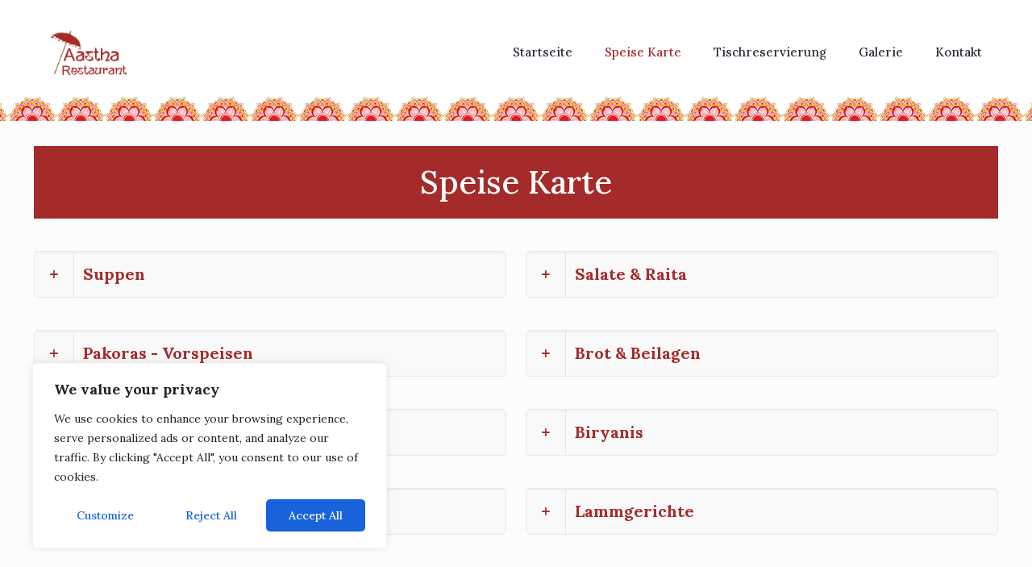

--- FILE ---
content_type: text/html; charset=UTF-8
request_url: https://aastha-restaurant.de/speise-karte/
body_size: 38307
content:
<!DOCTYPE html>
<html lang="en-US" class="no-js " itemscope itemtype="https://schema.org/WebPage" >

<head>

<meta charset="UTF-8" />
<meta name="description" content="Unser Restaurant ist for Sie  tiiglich von 11.30 his 23.30 geoffnet."/>
<link rel="alternate" hreflang="en-US" href="https://aastha-restaurant.de/speise-karte/"/>
<meta name='robots' content='index, follow, max-image-preview:large, max-snippet:-1, max-video-preview:-1' />
<meta name="format-detection" content="telephone=no">
<meta name="viewport" content="width=device-width, initial-scale=1, maximum-scale=1" />
<meta name="theme-color" content="#ffffff" media="(prefers-color-scheme: light)">
<meta name="theme-color" content="#ffffff" media="(prefers-color-scheme: dark)">

	<!-- This site is optimized with the Yoast SEO plugin v23.5 - https://yoast.com/wordpress/plugins/seo/ -->
	<title>Speise Karte - Indische Aastha Restaurant</title>
	<link rel="canonical" href="https://aastha-restaurant.de/speise-karte/" />
	<meta property="og:locale" content="en_US" />
	<meta property="og:type" content="article" />
	<meta property="og:title" content="Speise Karte - Indische Aastha Restaurant" />
	<meta property="og:url" content="https://aastha-restaurant.de/speise-karte/" />
	<meta property="og:site_name" content="Indische Aastha Restaurant" />
	<meta property="article:modified_time" content="2024-11-21T07:24:33+00:00" />
	<meta name="twitter:card" content="summary_large_image" />
	<script type="application/ld+json" class="yoast-schema-graph">{"@context":"https://schema.org","@graph":[{"@type":"WebPage","@id":"https://aastha-restaurant.de/speise-karte/","url":"https://aastha-restaurant.de/speise-karte/","name":"Speise Karte - Indische Aastha Restaurant","isPartOf":{"@id":"http://aastha-restaurant.de/#website"},"datePublished":"2015-04-21T11:58:40+00:00","dateModified":"2024-11-21T07:24:33+00:00","breadcrumb":{"@id":"https://aastha-restaurant.de/speise-karte/#breadcrumb"},"inLanguage":"en-US","potentialAction":[{"@type":"ReadAction","target":["https://aastha-restaurant.de/speise-karte/"]}]},{"@type":"BreadcrumbList","@id":"https://aastha-restaurant.de/speise-karte/#breadcrumb","itemListElement":[{"@type":"ListItem","position":1,"name":"Home","item":"http://aastha-restaurant.de/"},{"@type":"ListItem","position":2,"name":"Speise Karte"}]},{"@type":"WebSite","@id":"http://aastha-restaurant.de/#website","url":"http://aastha-restaurant.de/","name":"Indische Aastha Restaurant","description":"Indische Aastha Restaurant","publisher":{"@id":"http://aastha-restaurant.de/#organization"},"potentialAction":[{"@type":"SearchAction","target":{"@type":"EntryPoint","urlTemplate":"http://aastha-restaurant.de/?s={search_term_string}"},"query-input":{"@type":"PropertyValueSpecification","valueRequired":true,"valueName":"search_term_string"}}],"inLanguage":"en-US"},{"@type":"Organization","@id":"http://aastha-restaurant.de/#organization","name":"Indische Aastha Restaurant","url":"http://aastha-restaurant.de/","logo":{"@type":"ImageObject","inLanguage":"en-US","@id":"http://aastha-restaurant.de/#/schema/logo/image/","url":"https://aastha-restaurant.de/wp-content/uploads/2023/11/aastha_logo.png","contentUrl":"https://aastha-restaurant.de/wp-content/uploads/2023/11/aastha_logo.png","width":349,"height":197,"caption":"Indische Aastha Restaurant"},"image":{"@id":"http://aastha-restaurant.de/#/schema/logo/image/"}}]}</script>
	<!-- / Yoast SEO plugin. -->


<link rel='dns-prefetch' href='//fonts.googleapis.com' />
<link rel="alternate" type="application/rss+xml" title="Indische Aastha Restaurant &raquo; Feed" href="https://aastha-restaurant.de/feed/" />
<link rel="alternate" type="application/rss+xml" title="Indische Aastha Restaurant &raquo; Comments Feed" href="https://aastha-restaurant.de/comments/feed/" />
<link rel="alternate" type="application/rss+xml" title="Indische Aastha Restaurant &raquo; Speise Karte Comments Feed" href="https://aastha-restaurant.de/speise-karte/feed/" />
<script type="text/javascript">
/* <![CDATA[ */
window._wpemojiSettings = {"baseUrl":"https:\/\/s.w.org\/images\/core\/emoji\/15.0.3\/72x72\/","ext":".png","svgUrl":"https:\/\/s.w.org\/images\/core\/emoji\/15.0.3\/svg\/","svgExt":".svg","source":{"concatemoji":"https:\/\/aastha-restaurant.de\/wp-includes\/js\/wp-emoji-release.min.js?ver=6.6.4"}};
/*! This file is auto-generated */
!function(i,n){var o,s,e;function c(e){try{var t={supportTests:e,timestamp:(new Date).valueOf()};sessionStorage.setItem(o,JSON.stringify(t))}catch(e){}}function p(e,t,n){e.clearRect(0,0,e.canvas.width,e.canvas.height),e.fillText(t,0,0);var t=new Uint32Array(e.getImageData(0,0,e.canvas.width,e.canvas.height).data),r=(e.clearRect(0,0,e.canvas.width,e.canvas.height),e.fillText(n,0,0),new Uint32Array(e.getImageData(0,0,e.canvas.width,e.canvas.height).data));return t.every(function(e,t){return e===r[t]})}function u(e,t,n){switch(t){case"flag":return n(e,"\ud83c\udff3\ufe0f\u200d\u26a7\ufe0f","\ud83c\udff3\ufe0f\u200b\u26a7\ufe0f")?!1:!n(e,"\ud83c\uddfa\ud83c\uddf3","\ud83c\uddfa\u200b\ud83c\uddf3")&&!n(e,"\ud83c\udff4\udb40\udc67\udb40\udc62\udb40\udc65\udb40\udc6e\udb40\udc67\udb40\udc7f","\ud83c\udff4\u200b\udb40\udc67\u200b\udb40\udc62\u200b\udb40\udc65\u200b\udb40\udc6e\u200b\udb40\udc67\u200b\udb40\udc7f");case"emoji":return!n(e,"\ud83d\udc26\u200d\u2b1b","\ud83d\udc26\u200b\u2b1b")}return!1}function f(e,t,n){var r="undefined"!=typeof WorkerGlobalScope&&self instanceof WorkerGlobalScope?new OffscreenCanvas(300,150):i.createElement("canvas"),a=r.getContext("2d",{willReadFrequently:!0}),o=(a.textBaseline="top",a.font="600 32px Arial",{});return e.forEach(function(e){o[e]=t(a,e,n)}),o}function t(e){var t=i.createElement("script");t.src=e,t.defer=!0,i.head.appendChild(t)}"undefined"!=typeof Promise&&(o="wpEmojiSettingsSupports",s=["flag","emoji"],n.supports={everything:!0,everythingExceptFlag:!0},e=new Promise(function(e){i.addEventListener("DOMContentLoaded",e,{once:!0})}),new Promise(function(t){var n=function(){try{var e=JSON.parse(sessionStorage.getItem(o));if("object"==typeof e&&"number"==typeof e.timestamp&&(new Date).valueOf()<e.timestamp+604800&&"object"==typeof e.supportTests)return e.supportTests}catch(e){}return null}();if(!n){if("undefined"!=typeof Worker&&"undefined"!=typeof OffscreenCanvas&&"undefined"!=typeof URL&&URL.createObjectURL&&"undefined"!=typeof Blob)try{var e="postMessage("+f.toString()+"("+[JSON.stringify(s),u.toString(),p.toString()].join(",")+"));",r=new Blob([e],{type:"text/javascript"}),a=new Worker(URL.createObjectURL(r),{name:"wpTestEmojiSupports"});return void(a.onmessage=function(e){c(n=e.data),a.terminate(),t(n)})}catch(e){}c(n=f(s,u,p))}t(n)}).then(function(e){for(var t in e)n.supports[t]=e[t],n.supports.everything=n.supports.everything&&n.supports[t],"flag"!==t&&(n.supports.everythingExceptFlag=n.supports.everythingExceptFlag&&n.supports[t]);n.supports.everythingExceptFlag=n.supports.everythingExceptFlag&&!n.supports.flag,n.DOMReady=!1,n.readyCallback=function(){n.DOMReady=!0}}).then(function(){return e}).then(function(){var e;n.supports.everything||(n.readyCallback(),(e=n.source||{}).concatemoji?t(e.concatemoji):e.wpemoji&&e.twemoji&&(t(e.twemoji),t(e.wpemoji)))}))}((window,document),window._wpemojiSettings);
/* ]]> */
</script>
<style id='wp-emoji-styles-inline-css' type='text/css'>

	img.wp-smiley, img.emoji {
		display: inline !important;
		border: none !important;
		box-shadow: none !important;
		height: 1em !important;
		width: 1em !important;
		margin: 0 0.07em !important;
		vertical-align: -0.1em !important;
		background: none !important;
		padding: 0 !important;
	}
</style>
<link rel='stylesheet' id='wp-block-library-css' href='https://aastha-restaurant.de/wp-includes/css/dist/block-library/style.min.css?ver=6.6.4' type='text/css' media='all' />
<style id='classic-theme-styles-inline-css' type='text/css'>
/*! This file is auto-generated */
.wp-block-button__link{color:#fff;background-color:#32373c;border-radius:9999px;box-shadow:none;text-decoration:none;padding:calc(.667em + 2px) calc(1.333em + 2px);font-size:1.125em}.wp-block-file__button{background:#32373c;color:#fff;text-decoration:none}
</style>
<style id='global-styles-inline-css' type='text/css'>
:root{--wp--preset--aspect-ratio--square: 1;--wp--preset--aspect-ratio--4-3: 4/3;--wp--preset--aspect-ratio--3-4: 3/4;--wp--preset--aspect-ratio--3-2: 3/2;--wp--preset--aspect-ratio--2-3: 2/3;--wp--preset--aspect-ratio--16-9: 16/9;--wp--preset--aspect-ratio--9-16: 9/16;--wp--preset--color--black: #000000;--wp--preset--color--cyan-bluish-gray: #abb8c3;--wp--preset--color--white: #ffffff;--wp--preset--color--pale-pink: #f78da7;--wp--preset--color--vivid-red: #cf2e2e;--wp--preset--color--luminous-vivid-orange: #ff6900;--wp--preset--color--luminous-vivid-amber: #fcb900;--wp--preset--color--light-green-cyan: #7bdcb5;--wp--preset--color--vivid-green-cyan: #00d084;--wp--preset--color--pale-cyan-blue: #8ed1fc;--wp--preset--color--vivid-cyan-blue: #0693e3;--wp--preset--color--vivid-purple: #9b51e0;--wp--preset--gradient--vivid-cyan-blue-to-vivid-purple: linear-gradient(135deg,rgba(6,147,227,1) 0%,rgb(155,81,224) 100%);--wp--preset--gradient--light-green-cyan-to-vivid-green-cyan: linear-gradient(135deg,rgb(122,220,180) 0%,rgb(0,208,130) 100%);--wp--preset--gradient--luminous-vivid-amber-to-luminous-vivid-orange: linear-gradient(135deg,rgba(252,185,0,1) 0%,rgba(255,105,0,1) 100%);--wp--preset--gradient--luminous-vivid-orange-to-vivid-red: linear-gradient(135deg,rgba(255,105,0,1) 0%,rgb(207,46,46) 100%);--wp--preset--gradient--very-light-gray-to-cyan-bluish-gray: linear-gradient(135deg,rgb(238,238,238) 0%,rgb(169,184,195) 100%);--wp--preset--gradient--cool-to-warm-spectrum: linear-gradient(135deg,rgb(74,234,220) 0%,rgb(151,120,209) 20%,rgb(207,42,186) 40%,rgb(238,44,130) 60%,rgb(251,105,98) 80%,rgb(254,248,76) 100%);--wp--preset--gradient--blush-light-purple: linear-gradient(135deg,rgb(255,206,236) 0%,rgb(152,150,240) 100%);--wp--preset--gradient--blush-bordeaux: linear-gradient(135deg,rgb(254,205,165) 0%,rgb(254,45,45) 50%,rgb(107,0,62) 100%);--wp--preset--gradient--luminous-dusk: linear-gradient(135deg,rgb(255,203,112) 0%,rgb(199,81,192) 50%,rgb(65,88,208) 100%);--wp--preset--gradient--pale-ocean: linear-gradient(135deg,rgb(255,245,203) 0%,rgb(182,227,212) 50%,rgb(51,167,181) 100%);--wp--preset--gradient--electric-grass: linear-gradient(135deg,rgb(202,248,128) 0%,rgb(113,206,126) 100%);--wp--preset--gradient--midnight: linear-gradient(135deg,rgb(2,3,129) 0%,rgb(40,116,252) 100%);--wp--preset--font-size--small: 13px;--wp--preset--font-size--medium: 20px;--wp--preset--font-size--large: 36px;--wp--preset--font-size--x-large: 42px;--wp--preset--spacing--20: 0.44rem;--wp--preset--spacing--30: 0.67rem;--wp--preset--spacing--40: 1rem;--wp--preset--spacing--50: 1.5rem;--wp--preset--spacing--60: 2.25rem;--wp--preset--spacing--70: 3.38rem;--wp--preset--spacing--80: 5.06rem;--wp--preset--shadow--natural: 6px 6px 9px rgba(0, 0, 0, 0.2);--wp--preset--shadow--deep: 12px 12px 50px rgba(0, 0, 0, 0.4);--wp--preset--shadow--sharp: 6px 6px 0px rgba(0, 0, 0, 0.2);--wp--preset--shadow--outlined: 6px 6px 0px -3px rgba(255, 255, 255, 1), 6px 6px rgba(0, 0, 0, 1);--wp--preset--shadow--crisp: 6px 6px 0px rgba(0, 0, 0, 1);}:where(.is-layout-flex){gap: 0.5em;}:where(.is-layout-grid){gap: 0.5em;}body .is-layout-flex{display: flex;}.is-layout-flex{flex-wrap: wrap;align-items: center;}.is-layout-flex > :is(*, div){margin: 0;}body .is-layout-grid{display: grid;}.is-layout-grid > :is(*, div){margin: 0;}:where(.wp-block-columns.is-layout-flex){gap: 2em;}:where(.wp-block-columns.is-layout-grid){gap: 2em;}:where(.wp-block-post-template.is-layout-flex){gap: 1.25em;}:where(.wp-block-post-template.is-layout-grid){gap: 1.25em;}.has-black-color{color: var(--wp--preset--color--black) !important;}.has-cyan-bluish-gray-color{color: var(--wp--preset--color--cyan-bluish-gray) !important;}.has-white-color{color: var(--wp--preset--color--white) !important;}.has-pale-pink-color{color: var(--wp--preset--color--pale-pink) !important;}.has-vivid-red-color{color: var(--wp--preset--color--vivid-red) !important;}.has-luminous-vivid-orange-color{color: var(--wp--preset--color--luminous-vivid-orange) !important;}.has-luminous-vivid-amber-color{color: var(--wp--preset--color--luminous-vivid-amber) !important;}.has-light-green-cyan-color{color: var(--wp--preset--color--light-green-cyan) !important;}.has-vivid-green-cyan-color{color: var(--wp--preset--color--vivid-green-cyan) !important;}.has-pale-cyan-blue-color{color: var(--wp--preset--color--pale-cyan-blue) !important;}.has-vivid-cyan-blue-color{color: var(--wp--preset--color--vivid-cyan-blue) !important;}.has-vivid-purple-color{color: var(--wp--preset--color--vivid-purple) !important;}.has-black-background-color{background-color: var(--wp--preset--color--black) !important;}.has-cyan-bluish-gray-background-color{background-color: var(--wp--preset--color--cyan-bluish-gray) !important;}.has-white-background-color{background-color: var(--wp--preset--color--white) !important;}.has-pale-pink-background-color{background-color: var(--wp--preset--color--pale-pink) !important;}.has-vivid-red-background-color{background-color: var(--wp--preset--color--vivid-red) !important;}.has-luminous-vivid-orange-background-color{background-color: var(--wp--preset--color--luminous-vivid-orange) !important;}.has-luminous-vivid-amber-background-color{background-color: var(--wp--preset--color--luminous-vivid-amber) !important;}.has-light-green-cyan-background-color{background-color: var(--wp--preset--color--light-green-cyan) !important;}.has-vivid-green-cyan-background-color{background-color: var(--wp--preset--color--vivid-green-cyan) !important;}.has-pale-cyan-blue-background-color{background-color: var(--wp--preset--color--pale-cyan-blue) !important;}.has-vivid-cyan-blue-background-color{background-color: var(--wp--preset--color--vivid-cyan-blue) !important;}.has-vivid-purple-background-color{background-color: var(--wp--preset--color--vivid-purple) !important;}.has-black-border-color{border-color: var(--wp--preset--color--black) !important;}.has-cyan-bluish-gray-border-color{border-color: var(--wp--preset--color--cyan-bluish-gray) !important;}.has-white-border-color{border-color: var(--wp--preset--color--white) !important;}.has-pale-pink-border-color{border-color: var(--wp--preset--color--pale-pink) !important;}.has-vivid-red-border-color{border-color: var(--wp--preset--color--vivid-red) !important;}.has-luminous-vivid-orange-border-color{border-color: var(--wp--preset--color--luminous-vivid-orange) !important;}.has-luminous-vivid-amber-border-color{border-color: var(--wp--preset--color--luminous-vivid-amber) !important;}.has-light-green-cyan-border-color{border-color: var(--wp--preset--color--light-green-cyan) !important;}.has-vivid-green-cyan-border-color{border-color: var(--wp--preset--color--vivid-green-cyan) !important;}.has-pale-cyan-blue-border-color{border-color: var(--wp--preset--color--pale-cyan-blue) !important;}.has-vivid-cyan-blue-border-color{border-color: var(--wp--preset--color--vivid-cyan-blue) !important;}.has-vivid-purple-border-color{border-color: var(--wp--preset--color--vivid-purple) !important;}.has-vivid-cyan-blue-to-vivid-purple-gradient-background{background: var(--wp--preset--gradient--vivid-cyan-blue-to-vivid-purple) !important;}.has-light-green-cyan-to-vivid-green-cyan-gradient-background{background: var(--wp--preset--gradient--light-green-cyan-to-vivid-green-cyan) !important;}.has-luminous-vivid-amber-to-luminous-vivid-orange-gradient-background{background: var(--wp--preset--gradient--luminous-vivid-amber-to-luminous-vivid-orange) !important;}.has-luminous-vivid-orange-to-vivid-red-gradient-background{background: var(--wp--preset--gradient--luminous-vivid-orange-to-vivid-red) !important;}.has-very-light-gray-to-cyan-bluish-gray-gradient-background{background: var(--wp--preset--gradient--very-light-gray-to-cyan-bluish-gray) !important;}.has-cool-to-warm-spectrum-gradient-background{background: var(--wp--preset--gradient--cool-to-warm-spectrum) !important;}.has-blush-light-purple-gradient-background{background: var(--wp--preset--gradient--blush-light-purple) !important;}.has-blush-bordeaux-gradient-background{background: var(--wp--preset--gradient--blush-bordeaux) !important;}.has-luminous-dusk-gradient-background{background: var(--wp--preset--gradient--luminous-dusk) !important;}.has-pale-ocean-gradient-background{background: var(--wp--preset--gradient--pale-ocean) !important;}.has-electric-grass-gradient-background{background: var(--wp--preset--gradient--electric-grass) !important;}.has-midnight-gradient-background{background: var(--wp--preset--gradient--midnight) !important;}.has-small-font-size{font-size: var(--wp--preset--font-size--small) !important;}.has-medium-font-size{font-size: var(--wp--preset--font-size--medium) !important;}.has-large-font-size{font-size: var(--wp--preset--font-size--large) !important;}.has-x-large-font-size{font-size: var(--wp--preset--font-size--x-large) !important;}
:where(.wp-block-post-template.is-layout-flex){gap: 1.25em;}:where(.wp-block-post-template.is-layout-grid){gap: 1.25em;}
:where(.wp-block-columns.is-layout-flex){gap: 2em;}:where(.wp-block-columns.is-layout-grid){gap: 2em;}
:root :where(.wp-block-pullquote){font-size: 1.5em;line-height: 1.6;}
</style>
<link rel='stylesheet' id='contact-form-7-css' href='https://aastha-restaurant.de/wp-content/plugins/contact-form-7/includes/css/styles.css?ver=5.9.8' type='text/css' media='all' />
<link rel='stylesheet' id='mfn-be-css' href='https://aastha-restaurant.de/wp-content/themes/betheme/css/be.css?ver=27.2.10' type='text/css' media='all' />
<link rel='stylesheet' id='mfn-animations-css' href='https://aastha-restaurant.de/wp-content/themes/betheme/assets/animations/animations.min.css?ver=27.2.10' type='text/css' media='all' />
<link rel='stylesheet' id='mfn-font-awesome-css' href='https://aastha-restaurant.de/wp-content/themes/betheme/fonts/fontawesome/fontawesome.css?ver=27.2.10' type='text/css' media='all' />
<link rel='stylesheet' id='mfn-jplayer-css' href='https://aastha-restaurant.de/wp-content/themes/betheme/assets/jplayer/css/jplayer.blue.monday.min.css?ver=27.2.10' type='text/css' media='all' />
<link rel='stylesheet' id='mfn-responsive-css' href='https://aastha-restaurant.de/wp-content/themes/betheme/css/responsive.css?ver=27.2.10' type='text/css' media='all' />
<link rel='stylesheet' id='mfn-fonts-css' href='https://fonts.googleapis.com/css?family=Lora%3A1%2C300%2C400%2C400italic%2C500%2C600%2C700%2C700italic&#038;display=swap&#038;ver=6.6.4' type='text/css' media='all' />
<style id='mfn-dynamic-inline-css' type='text/css'>
#Top_bar,#Header_creative{background-image:url(https://aastha-restaurant.de/wp-content/uploads/2023/11/topbar_background.png#624);background-repeat:repeat-x;background-position:center bottom}
html{background-color:#ffffff}#Wrapper,#Content,.mfn-popup .mfn-popup-content,.mfn-off-canvas-sidebar .mfn-off-canvas-content-wrapper,.mfn-cart-holder,.mfn-header-login,#Top_bar .search_wrapper,#Top_bar .top_bar_right .mfn-live-search-box,.column_livesearch .mfn-live-search-wrapper,.column_livesearch .mfn-live-search-box{background-color:#FCFCFC}.layout-boxed.mfn-bebuilder-header.mfn-ui #Wrapper .mfn-only-sample-content{background-color:#FCFCFC}body:not(.template-slider) #Header{min-height:70px}body.header-below:not(.template-slider) #Header{padding-top:70px}#Footer .widgets_wrapper{padding:70px 0}.has-search-overlay.search-overlay-opened #search-overlay{background-color:rgba(0,0,0,0.6)}body,button,span.date_label,.timeline_items li h3 span,input[type="submit"],input[type="reset"],input[type="button"],input[type="date"],input[type="text"],input[type="password"],input[type="tel"],input[type="email"],textarea,select,.offer_li .title h3,.mfn-menu-item-megamenu{font-family:"Lora",-apple-system,BlinkMacSystemFont,"Segoe UI",Roboto,Oxygen-Sans,Ubuntu,Cantarell,"Helvetica Neue",sans-serif}#menu > ul > li > a,a.action_button,#overlay-menu ul li a{font-family:"Lora",-apple-system,BlinkMacSystemFont,"Segoe UI",Roboto,Oxygen-Sans,Ubuntu,Cantarell,"Helvetica Neue",sans-serif}#Subheader .title{font-family:"Lora",-apple-system,BlinkMacSystemFont,"Segoe UI",Roboto,Oxygen-Sans,Ubuntu,Cantarell,"Helvetica Neue",sans-serif}h1,h2,h3,h4,.text-logo #logo{font-family:"Lora",-apple-system,BlinkMacSystemFont,"Segoe UI",Roboto,Oxygen-Sans,Ubuntu,Cantarell,"Helvetica Neue",sans-serif}h5,h6{font-family:"Lora",-apple-system,BlinkMacSystemFont,"Segoe UI",Roboto,Oxygen-Sans,Ubuntu,Cantarell,"Helvetica Neue",sans-serif}blockquote{font-family:"Lora",-apple-system,BlinkMacSystemFont,"Segoe UI",Roboto,Oxygen-Sans,Ubuntu,Cantarell,"Helvetica Neue",sans-serif}.chart_box .chart .num,.counter .desc_wrapper .number-wrapper,.how_it_works .image .number,.pricing-box .plan-header .price,.quick_fact .number-wrapper,.woocommerce .product div.entry-summary .price{font-family:"Lora",-apple-system,BlinkMacSystemFont,"Segoe UI",Roboto,Oxygen-Sans,Ubuntu,Cantarell,"Helvetica Neue",sans-serif}body,.mfn-menu-item-megamenu{font-size:15px;line-height:28px;font-weight:400;letter-spacing:0px}.big{font-size:17px;line-height:30px;font-weight:400;letter-spacing:0px}#menu > ul > li > a,a.action_button,#overlay-menu ul li a{font-size:15px;font-weight:500;letter-spacing:0px}#overlay-menu ul li a{line-height:22.5px}#Subheader .title{font-size:50px;line-height:60px;font-weight:400;letter-spacing:0px}h1,.text-logo #logo{font-size:50px;line-height:60px;font-weight:500;letter-spacing:0px}h2{font-size:40px;line-height:50px;font-weight:500;letter-spacing:0px}h3,.woocommerce ul.products li.product h3,.woocommerce #customer_login h2{font-size:30px;line-height:40px;font-weight:400;letter-spacing:0px}h4,.woocommerce .woocommerce-order-details__title,.woocommerce .wc-bacs-bank-details-heading,.woocommerce .woocommerce-customer-details h2{font-size:20px;line-height:30px;font-weight:600;letter-spacing:0px}h5{font-size:18px;line-height:30px;font-weight:400;letter-spacing:0px}h6{font-size:15px;line-height:26px;font-weight:700;letter-spacing:0px}#Intro .intro-title{font-size:70px;line-height:70px;font-weight:400;letter-spacing:0px}@media only screen and (min-width:768px) and (max-width:959px){body,.mfn-menu-item-megamenu{font-size:13px;line-height:24px;font-weight:400;letter-spacing:0px}.big{font-size:14px;line-height:26px;font-weight:400;letter-spacing:0px}#menu > ul > li > a,a.action_button,#overlay-menu ul li a{font-size:13px;font-weight:500;letter-spacing:0px}#overlay-menu ul li a{line-height:19.5px}#Subheader .title{font-size:43px;line-height:51px;font-weight:400;letter-spacing:0px}h1,.text-logo #logo{font-size:43px;line-height:51px;font-weight:500;letter-spacing:0px}h2{font-size:34px;line-height:43px;font-weight:500;letter-spacing:0px}h3,.woocommerce ul.products li.product h3,.woocommerce #customer_login h2{font-size:26px;line-height:34px;font-weight:400;letter-spacing:0px}h4,.woocommerce .woocommerce-order-details__title,.woocommerce .wc-bacs-bank-details-heading,.woocommerce .woocommerce-customer-details h2{font-size:17px;line-height:26px;font-weight:600;letter-spacing:0px}h5{font-size:15px;line-height:26px;font-weight:400;letter-spacing:0px}h6{font-size:13px;line-height:22px;font-weight:700;letter-spacing:0px}#Intro .intro-title{font-size:60px;line-height:60px;font-weight:400;letter-spacing:0px}blockquote{font-size:15px}.chart_box .chart .num{font-size:45px;line-height:45px}.counter .desc_wrapper .number-wrapper{font-size:45px;line-height:45px}.counter .desc_wrapper .title{font-size:14px;line-height:18px}.faq .question .title{font-size:14px}.fancy_heading .title{font-size:38px;line-height:38px}.offer .offer_li .desc_wrapper .title h3{font-size:32px;line-height:32px}.offer_thumb_ul li.offer_thumb_li .desc_wrapper .title h3{font-size:32px;line-height:32px}.pricing-box .plan-header h2{font-size:27px;line-height:27px}.pricing-box .plan-header .price > span{font-size:40px;line-height:40px}.pricing-box .plan-header .price sup.currency{font-size:18px;line-height:18px}.pricing-box .plan-header .price sup.period{font-size:14px;line-height:14px}.quick_fact .number-wrapper{font-size:80px;line-height:80px}.trailer_box .desc h2{font-size:27px;line-height:27px}.widget > h3{font-size:17px;line-height:20px}}@media only screen and (min-width:480px) and (max-width:767px){body,.mfn-menu-item-megamenu{font-size:13px;line-height:21px;font-weight:400;letter-spacing:0px}.big{font-size:13px;line-height:23px;font-weight:400;letter-spacing:0px}#menu > ul > li > a,a.action_button,#overlay-menu ul li a{font-size:13px;font-weight:500;letter-spacing:0px}#overlay-menu ul li a{line-height:19.5px}#Subheader .title{font-size:38px;line-height:45px;font-weight:400;letter-spacing:0px}h1,.text-logo #logo{font-size:38px;line-height:45px;font-weight:500;letter-spacing:0px}h2{font-size:30px;line-height:38px;font-weight:500;letter-spacing:0px}h3,.woocommerce ul.products li.product h3,.woocommerce #customer_login h2{font-size:23px;line-height:30px;font-weight:400;letter-spacing:0px}h4,.woocommerce .woocommerce-order-details__title,.woocommerce .wc-bacs-bank-details-heading,.woocommerce .woocommerce-customer-details h2{font-size:15px;line-height:23px;font-weight:600;letter-spacing:0px}h5{font-size:14px;line-height:23px;font-weight:400;letter-spacing:0px}h6{font-size:13px;line-height:20px;font-weight:700;letter-spacing:0px}#Intro .intro-title{font-size:53px;line-height:53px;font-weight:400;letter-spacing:0px}blockquote{font-size:14px}.chart_box .chart .num{font-size:40px;line-height:40px}.counter .desc_wrapper .number-wrapper{font-size:40px;line-height:40px}.counter .desc_wrapper .title{font-size:13px;line-height:16px}.faq .question .title{font-size:13px}.fancy_heading .title{font-size:34px;line-height:34px}.offer .offer_li .desc_wrapper .title h3{font-size:28px;line-height:28px}.offer_thumb_ul li.offer_thumb_li .desc_wrapper .title h3{font-size:28px;line-height:28px}.pricing-box .plan-header h2{font-size:24px;line-height:24px}.pricing-box .plan-header .price > span{font-size:34px;line-height:34px}.pricing-box .plan-header .price sup.currency{font-size:16px;line-height:16px}.pricing-box .plan-header .price sup.period{font-size:13px;line-height:13px}.quick_fact .number-wrapper{font-size:70px;line-height:70px}.trailer_box .desc h2{font-size:24px;line-height:24px}.widget > h3{font-size:16px;line-height:19px}}@media only screen and (max-width:479px){body,.mfn-menu-item-megamenu{font-size:13px;line-height:19px;font-weight:400;letter-spacing:0px}.big{font-size:13px;line-height:19px;font-weight:400;letter-spacing:0px}#menu > ul > li > a,a.action_button,#overlay-menu ul li a{font-size:13px;font-weight:500;letter-spacing:0px}#overlay-menu ul li a{line-height:19.5px}#Subheader .title{font-size:30px;line-height:36px;font-weight:400;letter-spacing:0px}h1,.text-logo #logo{font-size:30px;line-height:36px;font-weight:500;letter-spacing:0px}h2{font-size:24px;line-height:30px;font-weight:500;letter-spacing:0px}h3,.woocommerce ul.products li.product h3,.woocommerce #customer_login h2{font-size:18px;line-height:24px;font-weight:400;letter-spacing:0px}h4,.woocommerce .woocommerce-order-details__title,.woocommerce .wc-bacs-bank-details-heading,.woocommerce .woocommerce-customer-details h2{font-size:13px;line-height:19px;font-weight:600;letter-spacing:0px}h5{font-size:13px;line-height:19px;font-weight:400;letter-spacing:0px}h6{font-size:13px;line-height:19px;font-weight:700;letter-spacing:0px}#Intro .intro-title{font-size:42px;line-height:42px;font-weight:400;letter-spacing:0px}blockquote{font-size:13px}.chart_box .chart .num{font-size:35px;line-height:35px}.counter .desc_wrapper .number-wrapper{font-size:35px;line-height:35px}.counter .desc_wrapper .title{font-size:13px;line-height:26px}.faq .question .title{font-size:13px}.fancy_heading .title{font-size:30px;line-height:30px}.offer .offer_li .desc_wrapper .title h3{font-size:26px;line-height:26px}.offer_thumb_ul li.offer_thumb_li .desc_wrapper .title h3{font-size:26px;line-height:26px}.pricing-box .plan-header h2{font-size:21px;line-height:21px}.pricing-box .plan-header .price > span{font-size:32px;line-height:32px}.pricing-box .plan-header .price sup.currency{font-size:14px;line-height:14px}.pricing-box .plan-header .price sup.period{font-size:13px;line-height:13px}.quick_fact .number-wrapper{font-size:60px;line-height:60px}.trailer_box .desc h2{font-size:21px;line-height:21px}.widget > h3{font-size:15px;line-height:18px}}.with_aside .sidebar.columns{width:23%}.with_aside .sections_group{width:77%}.aside_both .sidebar.columns{width:18%}.aside_both .sidebar.sidebar-1{margin-left:-82%}.aside_both .sections_group{width:64%;margin-left:18%}@media only screen and (min-width:1240px){#Wrapper,.with_aside .content_wrapper{max-width:1240px}body.layout-boxed.mfn-header-scrolled .mfn-header-tmpl.mfn-sticky-layout-width{max-width:1240px;left:0;right:0;margin-left:auto;margin-right:auto}body.layout-boxed:not(.mfn-header-scrolled) .mfn-header-tmpl.mfn-header-layout-width,body.layout-boxed .mfn-header-tmpl.mfn-header-layout-width:not(.mfn-hasSticky){max-width:1240px;left:0;right:0;margin-left:auto;margin-right:auto}body.layout-boxed.mfn-bebuilder-header.mfn-ui .mfn-only-sample-content{max-width:1240px;margin-left:auto;margin-right:auto}.section_wrapper,.container{max-width:1220px}.layout-boxed.header-boxed #Top_bar.is-sticky{max-width:1240px}}@media only screen and (max-width:767px){.content_wrapper .section_wrapper,.container,.four.columns .widget-area{max-width:550px !important}}  .button-default .button,.button-flat .button,.button-round .button{background-color:#f7f7f7;color:#747474}.button-stroke .button{border-color:#f7f7f7;color:#747474}.button-stroke .button:hover{background-color:#f7f7f7;color:#fff}.button-default .button_theme,.button-default button,.button-default input[type="button"],.button-default input[type="reset"],.button-default input[type="submit"],.button-flat .button_theme,.button-flat button,.button-flat input[type="button"],.button-flat input[type="reset"],.button-flat input[type="submit"],.button-round .button_theme,.button-round button,.button-round input[type="button"],.button-round input[type="reset"],.button-round input[type="submit"],.woocommerce #respond input#submit,.woocommerce a.button:not(.default),.woocommerce button.button,.woocommerce input.button,.woocommerce #respond input#submit:hover,.woocommerce a.button:hover,.woocommerce button.button:hover,.woocommerce input.button:hover{color:#ffffff}.button-default #respond input#submit.alt.disabled,.button-default #respond input#submit.alt.disabled:hover,.button-default #respond input#submit.alt:disabled,.button-default #respond input#submit.alt:disabled:hover,.button-default #respond input#submit.alt:disabled[disabled],.button-default #respond input#submit.alt:disabled[disabled]:hover,.button-default a.button.alt.disabled,.button-default a.button.alt.disabled:hover,.button-default a.button.alt:disabled,.button-default a.button.alt:disabled:hover,.button-default a.button.alt:disabled[disabled],.button-default a.button.alt:disabled[disabled]:hover,.button-default button.button.alt.disabled,.button-default button.button.alt.disabled:hover,.button-default button.button.alt:disabled,.button-default button.button.alt:disabled:hover,.button-default button.button.alt:disabled[disabled],.button-default button.button.alt:disabled[disabled]:hover,.button-default input.button.alt.disabled,.button-default input.button.alt.disabled:hover,.button-default input.button.alt:disabled,.button-default input.button.alt:disabled:hover,.button-default input.button.alt:disabled[disabled],.button-default input.button.alt:disabled[disabled]:hover,.button-default #respond input#submit.alt,.button-default a.button.alt,.button-default button.button.alt,.button-default input.button.alt,.button-default #respond input#submit.alt:hover,.button-default a.button.alt:hover,.button-default button.button.alt:hover,.button-default input.button.alt:hover,.button-flat #respond input#submit.alt.disabled,.button-flat #respond input#submit.alt.disabled:hover,.button-flat #respond input#submit.alt:disabled,.button-flat #respond input#submit.alt:disabled:hover,.button-flat #respond input#submit.alt:disabled[disabled],.button-flat #respond input#submit.alt:disabled[disabled]:hover,.button-flat a.button.alt.disabled,.button-flat a.button.alt.disabled:hover,.button-flat a.button.alt:disabled,.button-flat a.button.alt:disabled:hover,.button-flat a.button.alt:disabled[disabled],.button-flat a.button.alt:disabled[disabled]:hover,.button-flat button.button.alt.disabled,.button-flat button.button.alt.disabled:hover,.button-flat button.button.alt:disabled,.button-flat button.button.alt:disabled:hover,.button-flat button.button.alt:disabled[disabled],.button-flat button.button.alt:disabled[disabled]:hover,.button-flat input.button.alt.disabled,.button-flat input.button.alt.disabled:hover,.button-flat input.button.alt:disabled,.button-flat input.button.alt:disabled:hover,.button-flat input.button.alt:disabled[disabled],.button-flat input.button.alt:disabled[disabled]:hover,.button-flat #respond input#submit.alt,.button-flat a.button.alt,.button-flat button.button.alt,.button-flat input.button.alt,.button-flat #respond input#submit.alt:hover,.button-flat a.button.alt:hover,.button-flat button.button.alt:hover,.button-flat input.button.alt:hover,.button-round #respond input#submit.alt.disabled,.button-round #respond input#submit.alt.disabled:hover,.button-round #respond input#submit.alt:disabled,.button-round #respond input#submit.alt:disabled:hover,.button-round #respond input#submit.alt:disabled[disabled],.button-round #respond input#submit.alt:disabled[disabled]:hover,.button-round a.button.alt.disabled,.button-round a.button.alt.disabled:hover,.button-round a.button.alt:disabled,.button-round a.button.alt:disabled:hover,.button-round a.button.alt:disabled[disabled],.button-round a.button.alt:disabled[disabled]:hover,.button-round button.button.alt.disabled,.button-round button.button.alt.disabled:hover,.button-round button.button.alt:disabled,.button-round button.button.alt:disabled:hover,.button-round button.button.alt:disabled[disabled],.button-round button.button.alt:disabled[disabled]:hover,.button-round input.button.alt.disabled,.button-round input.button.alt.disabled:hover,.button-round input.button.alt:disabled,.button-round input.button.alt:disabled:hover,.button-round input.button.alt:disabled[disabled],.button-round input.button.alt:disabled[disabled]:hover,.button-round #respond input#submit.alt,.button-round a.button.alt,.button-round button.button.alt,.button-round input.button.alt,.button-round #respond input#submit.alt:hover,.button-round a.button.alt:hover,.button-round button.button.alt:hover,.button-round input.button.alt:hover{background-color:#0089F7;color:#ffffff}.button-stroke.woocommerce a.button:not(.default),.button-stroke .woocommerce a.button:not(.default),.button-stroke #respond input#submit.alt.disabled,.button-stroke #respond input#submit.alt.disabled:hover,.button-stroke #respond input#submit.alt:disabled,.button-stroke #respond input#submit.alt:disabled:hover,.button-stroke #respond input#submit.alt:disabled[disabled],.button-stroke #respond input#submit.alt:disabled[disabled]:hover,.button-stroke a.button.alt.disabled,.button-stroke a.button.alt.disabled:hover,.button-stroke a.button.alt:disabled,.button-stroke a.button.alt:disabled:hover,.button-stroke a.button.alt:disabled[disabled],.button-stroke a.button.alt:disabled[disabled]:hover,.button-stroke button.button.alt.disabled,.button-stroke button.button.alt.disabled:hover,.button-stroke button.button.alt:disabled,.button-stroke button.button.alt:disabled:hover,.button-stroke button.button.alt:disabled[disabled],.button-stroke button.button.alt:disabled[disabled]:hover,.button-stroke input.button.alt.disabled,.button-stroke input.button.alt.disabled:hover,.button-stroke input.button.alt:disabled,.button-stroke input.button.alt:disabled:hover,.button-stroke input.button.alt:disabled[disabled],.button-stroke input.button.alt:disabled[disabled]:hover,.button-stroke #respond input#submit.alt,.button-stroke a.button.alt,.button-stroke button.button.alt,.button-stroke input.button.alt{border-color:#0089F7;background:none;color:#0089F7}.button-stroke.woocommerce a.button:not(.default):hover,.button-stroke .woocommerce a.button:not(.default):hover,.button-stroke #respond input#submit.alt:hover,.button-stroke a.button.alt:hover,.button-stroke button.button.alt:hover,.button-stroke input.button.alt:hover,.button-stroke a.action_button:hover{background-color:#0089F7;color:#ffffff}.action_button,.action_button:hover{background-color:#0089f7;color:#ffffff}.button-stroke a.action_button{border-color:#0089f7}.footer_button{color:#65666C!important;background-color:transparent;box-shadow:none!important}.footer_button:after{display:none!important}.button-custom.woocommerce .button,.button-custom .button,.button-custom .action_button,.button-custom .footer_button,.button-custom button,.button-custom button.button,.button-custom input[type="button"],.button-custom input[type="reset"],.button-custom input[type="submit"],.button-custom .woocommerce #respond input#submit,.button-custom .woocommerce a.button,.button-custom .woocommerce button.button,.button-custom .woocommerce input.button,.button-custom:where(body:not(.woocommerce-block-theme-has-button-styles)) .woocommerce button.button:disabled[disabled]{font-family:Roboto;font-size:14px;line-height:14px;font-weight:400;letter-spacing:0px;padding:12px 20px 12px 20px;border-width:0px;border-radius:0px}body.button-custom .button{color:#626262;background-color:#dbdddf;border-color:transparent}body.button-custom .button:hover{color:#626262;background-color:#d3d3d3;border-color:transparent}body .button-custom .button_theme,body.button-custom .button_theme,.button-custom button,.button-custom input[type="button"],.button-custom input[type="reset"],.button-custom input[type="submit"],.button-custom .woocommerce #respond input#submit,body.button-custom.woocommerce a.button:not(.default),.button-custom .woocommerce button.button,.button-custom .woocommerce input.button,.button-custom .woocommerce a.button_theme:not(.default){color:#ffffff;background-color:#0095eb;border-color:transparent;box-shadow:unset}body .button-custom .button_theme:hover,body.button-custom .button_theme:hover,.button-custom button:hover,.button-custom input[type="button"]:hover,.button-custom input[type="reset"]:hover,.button-custom input[type="submit"]:hover,.button-custom .woocommerce #respond input#submit:hover,body.button-custom.woocommerce a.button:not(.default):hover,.button-custom .woocommerce button.button:hover,.button-custom .woocommerce input.button:hover,.button-custom .woocommerce a.button_theme:not(.default):hover{color:#ffffff;background-color:#007cc3;border-color:transparent}body.button-custom .action_button{color:#626262;background-color:#dbdddf;border-color:transparent;box-shadow:unset}body.button-custom .action_button:hover{color:#626262;background-color:#d3d3d3;border-color:transparent}.button-custom #respond input#submit.alt.disabled,.button-custom #respond input#submit.alt.disabled:hover,.button-custom #respond input#submit.alt:disabled,.button-custom #respond input#submit.alt:disabled:hover,.button-custom #respond input#submit.alt:disabled[disabled],.button-custom #respond input#submit.alt:disabled[disabled]:hover,.button-custom a.button.alt.disabled,.button-custom a.button.alt.disabled:hover,.button-custom a.button.alt:disabled,.button-custom a.button.alt:disabled:hover,.button-custom a.button.alt:disabled[disabled],.button-custom a.button.alt:disabled[disabled]:hover,.button-custom button.button.alt.disabled,.button-custom button.button.alt.disabled:hover,.button-custom button.button.alt:disabled,.button-custom button.button.alt:disabled:hover,.button-custom button.button.alt:disabled[disabled],.button-custom button.button.alt:disabled[disabled]:hover,.button-custom input.button.alt.disabled,.button-custom input.button.alt.disabled:hover,.button-custom input.button.alt:disabled,.button-custom input.button.alt:disabled:hover,.button-custom input.button.alt:disabled[disabled],.button-custom input.button.alt:disabled[disabled]:hover,.button-custom #respond input#submit.alt,.button-custom a.button.alt,.button-custom button.button.alt,.button-custom input.button.alt{line-height:14px;padding:12px 20px 12px 20px;color:#ffffff;background-color:#0095eb;font-family:Roboto;font-size:14px;font-weight:400;letter-spacing:0px;border-width:0px;border-radius:0px}.button-custom #respond input#submit.alt:hover,.button-custom a.button.alt:hover,.button-custom button.button.alt:hover,.button-custom input.button.alt:hover,.button-custom a.action_button:hover{color:#ffffff;background-color:#007cc3}#Top_bar #logo,.header-fixed #Top_bar #logo,.header-plain #Top_bar #logo,.header-transparent #Top_bar #logo{height:60px;line-height:60px;padding:15px 0}.logo-overflow #Top_bar:not(.is-sticky) .logo{height:90px}#Top_bar .menu > li > a{padding:15px 0}.menu-highlight:not(.header-creative) #Top_bar .menu > li > a{margin:20px 0}.header-plain:not(.menu-highlight) #Top_bar .menu > li > a span:not(.description){line-height:90px}.header-fixed #Top_bar .menu > li > a{padding:30px 0}@media only screen and (max-width:767px){.mobile-header-mini #Top_bar #logo{height:50px!important;line-height:50px!important;margin:5px 0}}#Top_bar #logo img.svg{width:100px}.image_frame,.wp-caption{border-width:0px}.alert{border-radius:0px}#Top_bar .top_bar_right .top-bar-right-input input{width:200px}.mfn-live-search-box .mfn-live-search-list{max-height:300px}Deprecated:trim():Passing null to parameter #1 ($string) of type string is deprecated in /customers/2/a/b/aastha-restaurant.de/httpd.www/wp-content/themes/betheme/style.php on line 1484Deprecated:trim():Passing null to parameter #1 ($string) of type string is deprecated in /customers/2/a/b/aastha-restaurant.de/httpd.www/wp-content/themes/betheme/style.php on line 1505#Side_slide{right:-250px;width:250px}#Side_slide.left{left:-250px}.blog-teaser li .desc-wrapper .desc{background-position-y:-1px}.mfn-free-delivery-info{--mfn-free-delivery-bar:#0089F7;--mfn-free-delivery-bg:rgba(0,0,0,0.1);--mfn-free-delivery-achieved:#0089F7}@media only screen and ( max-width:767px ){Deprecated:trim():Passing null to parameter #1 ($string) of type string is deprecated in /customers/2/a/b/aastha-restaurant.de/httpd.www/wp-content/themes/betheme/style.php on line 1558Deprecated:trim():Passing null to parameter #1 ($string) of type string is deprecated in /customers/2/a/b/aastha-restaurant.de/httpd.www/wp-content/themes/betheme/style.php on line 1563}@media only screen and (min-width:1240px){body:not(.header-simple) #Top_bar #menu{display:block!important}.tr-menu #Top_bar #menu{background:none!important}#Top_bar .menu > li > ul.mfn-megamenu > li{float:left}#Top_bar .menu > li > ul.mfn-megamenu > li.mfn-megamenu-cols-1{width:100%}#Top_bar .menu > li > ul.mfn-megamenu > li.mfn-megamenu-cols-2{width:50%}#Top_bar .menu > li > ul.mfn-megamenu > li.mfn-megamenu-cols-3{width:33.33%}#Top_bar .menu > li > ul.mfn-megamenu > li.mfn-megamenu-cols-4{width:25%}#Top_bar .menu > li > ul.mfn-megamenu > li.mfn-megamenu-cols-5{width:20%}#Top_bar .menu > li > ul.mfn-megamenu > li.mfn-megamenu-cols-6{width:16.66%}#Top_bar .menu > li > ul.mfn-megamenu > li > ul{display:block!important;position:inherit;left:auto;top:auto;border-width:0 1px 0 0}#Top_bar .menu > li > ul.mfn-megamenu > li:last-child > ul{border:0}#Top_bar .menu > li > ul.mfn-megamenu > li > ul li{width:auto}#Top_bar .menu > li > ul.mfn-megamenu a.mfn-megamenu-title{text-transform:uppercase;font-weight:400;background:none}#Top_bar .menu > li > ul.mfn-megamenu a .menu-arrow{display:none}.menuo-right #Top_bar .menu > li > ul.mfn-megamenu{left:0;width:98%!important;margin:0 1%;padding:20px 0}.menuo-right #Top_bar .menu > li > ul.mfn-megamenu-bg{box-sizing:border-box}#Top_bar .menu > li > ul.mfn-megamenu-bg{padding:20px 166px 20px 20px;background-repeat:no-repeat;background-position:right bottom}.rtl #Top_bar .menu > li > ul.mfn-megamenu-bg{padding-left:166px;padding-right:20px;background-position:left bottom}#Top_bar .menu > li > ul.mfn-megamenu-bg > li{background:none}#Top_bar .menu > li > ul.mfn-megamenu-bg > li a{border:none}#Top_bar .menu > li > ul.mfn-megamenu-bg > li > ul{background:none!important;-webkit-box-shadow:0 0 0 0;-moz-box-shadow:0 0 0 0;box-shadow:0 0 0 0}.mm-vertical #Top_bar .container{position:relative}.mm-vertical #Top_bar .top_bar_left{position:static}.mm-vertical #Top_bar .menu > li ul{box-shadow:0 0 0 0 transparent!important;background-image:none}.mm-vertical #Top_bar .menu > li > ul.mfn-megamenu{padding:20px 0}.mm-vertical.header-plain #Top_bar .menu > li > ul.mfn-megamenu{width:100%!important;margin:0}.mm-vertical #Top_bar .menu > li > ul.mfn-megamenu > li{display:table-cell;float:none!important;width:10%;padding:0 15px;border-right:1px solid rgba(0,0,0,0.05)}.mm-vertical #Top_bar .menu > li > ul.mfn-megamenu > li:last-child{border-right-width:0}.mm-vertical #Top_bar .menu > li > ul.mfn-megamenu > li.hide-border{border-right-width:0}.mm-vertical #Top_bar .menu > li > ul.mfn-megamenu > li a{border-bottom-width:0;padding:9px 15px;line-height:120%}.mm-vertical #Top_bar .menu > li > ul.mfn-megamenu a.mfn-megamenu-title{font-weight:700}.rtl .mm-vertical #Top_bar .menu > li > ul.mfn-megamenu > li:first-child{border-right-width:0}.rtl .mm-vertical #Top_bar .menu > li > ul.mfn-megamenu > li:last-child{border-right-width:1px}body.header-shop #Top_bar #menu{display:flex!important}.header-shop #Top_bar.is-sticky .top_bar_row_second{display:none}.header-plain:not(.menuo-right) #Header .top_bar_left{width:auto!important}.header-stack.header-center #Top_bar #menu{display:inline-block!important}.header-simple #Top_bar #menu{display:none;height:auto;width:300px;bottom:auto;top:100%;right:1px;position:absolute;margin:0}.header-simple #Header a.responsive-menu-toggle{display:block;right:10px}.header-simple #Top_bar #menu > ul{width:100%;float:left}.header-simple #Top_bar #menu ul li{width:100%;padding-bottom:0;border-right:0;position:relative}.header-simple #Top_bar #menu ul li a{padding:0 20px;margin:0;display:block;height:auto;line-height:normal;border:none}.header-simple #Top_bar #menu ul li a:not(.menu-toggle):after{display:none}.header-simple #Top_bar #menu ul li a span{border:none;line-height:44px;display:inline;padding:0}.header-simple #Top_bar #menu ul li.submenu .menu-toggle{display:block;position:absolute;right:0;top:0;width:44px;height:44px;line-height:44px;font-size:30px;font-weight:300;text-align:center;cursor:pointer;color:#444;opacity:0.33;transform:unset}.header-simple #Top_bar #menu ul li.submenu .menu-toggle:after{content:"+";position:static}.header-simple #Top_bar #menu ul li.hover > .menu-toggle:after{content:"-"}.header-simple #Top_bar #menu ul li.hover a{border-bottom:0}.header-simple #Top_bar #menu ul.mfn-megamenu li .menu-toggle{display:none}.header-simple #Top_bar #menu ul li ul{position:relative!important;left:0!important;top:0;padding:0;margin:0!important;width:auto!important;background-image:none}.header-simple #Top_bar #menu ul li ul li{width:100%!important;display:block;padding:0}.header-simple #Top_bar #menu ul li ul li a{padding:0 20px 0 30px}.header-simple #Top_bar #menu ul li ul li a .menu-arrow{display:none}.header-simple #Top_bar #menu ul li ul li a span{padding:0}.header-simple #Top_bar #menu ul li ul li a span:after{display:none!important}.header-simple #Top_bar .menu > li > ul.mfn-megamenu a.mfn-megamenu-title{text-transform:uppercase;font-weight:400}.header-simple #Top_bar .menu > li > ul.mfn-megamenu > li > ul{display:block!important;position:inherit;left:auto;top:auto}.header-simple #Top_bar #menu ul li ul li ul{border-left:0!important;padding:0;top:0}.header-simple #Top_bar #menu ul li ul li ul li a{padding:0 20px 0 40px}.rtl.header-simple #Top_bar #menu{left:1px;right:auto}.rtl.header-simple #Top_bar a.responsive-menu-toggle{left:10px;right:auto}.rtl.header-simple #Top_bar #menu ul li.submenu .menu-toggle{left:0;right:auto}.rtl.header-simple #Top_bar #menu ul li ul{left:auto!important;right:0!important}.rtl.header-simple #Top_bar #menu ul li ul li a{padding:0 30px 0 20px}.rtl.header-simple #Top_bar #menu ul li ul li ul li a{padding:0 40px 0 20px}.menu-highlight #Top_bar .menu > li{margin:0 2px}.menu-highlight:not(.header-creative) #Top_bar .menu > li > a{padding:0;-webkit-border-radius:5px;border-radius:5px}.menu-highlight #Top_bar .menu > li > a:after{display:none}.menu-highlight #Top_bar .menu > li > a span:not(.description){line-height:50px}.menu-highlight #Top_bar .menu > li > a span.description{display:none}.menu-highlight.header-stack #Top_bar .menu > li > a{margin:10px 0!important}.menu-highlight.header-stack #Top_bar .menu > li > a span:not(.description){line-height:40px}.menu-highlight.header-simple #Top_bar #menu ul li,.menu-highlight.header-creative #Top_bar #menu ul li{margin:0}.menu-highlight.header-simple #Top_bar #menu ul li > a,.menu-highlight.header-creative #Top_bar #menu ul li > a{-webkit-border-radius:0;border-radius:0}.menu-highlight:not(.header-fixed):not(.header-simple) #Top_bar.is-sticky .menu > li > a{margin:10px 0!important;padding:5px 0!important}.menu-highlight:not(.header-fixed):not(.header-simple) #Top_bar.is-sticky .menu > li > a span{line-height:30px!important}.header-modern.menu-highlight.menuo-right .menu_wrapper{margin-right:20px}.menu-line-below #Top_bar .menu > li > a:not(.menu-toggle):after{top:auto;bottom:-4px}.menu-line-below #Top_bar.is-sticky .menu > li > a:not(.menu-toggle):after{top:auto;bottom:-4px}.menu-line-below-80 #Top_bar:not(.is-sticky) .menu > li > a:not(.menu-toggle):after{height:4px;left:10%;top:50%;margin-top:20px;width:80%}.menu-line-below-80-1 #Top_bar:not(.is-sticky) .menu > li > a:not(.menu-toggle):after{height:1px;left:10%;top:50%;margin-top:20px;width:80%}.menu-link-color #Top_bar .menu > li > a:not(.menu-toggle):after{display:none!important}.menu-arrow-top #Top_bar .menu > li > a:after{background:none repeat scroll 0 0 rgba(0,0,0,0)!important;border-color:#ccc transparent transparent;border-style:solid;border-width:7px 7px 0;display:block;height:0;left:50%;margin-left:-7px;top:0!important;width:0}.menu-arrow-top #Top_bar.is-sticky .menu > li > a:after{top:0!important}.menu-arrow-bottom #Top_bar .menu > li > a:after{background:none!important;border-color:transparent transparent #ccc;border-style:solid;border-width:0 7px 7px;display:block;height:0;left:50%;margin-left:-7px;top:auto;bottom:0;width:0}.menu-arrow-bottom #Top_bar.is-sticky .menu > li > a:after{top:auto;bottom:0}.menuo-no-borders #Top_bar .menu > li > a span{border-width:0!important}.menuo-no-borders #Header_creative #Top_bar .menu > li > a span{border-bottom-width:0}.menuo-no-borders.header-plain #Top_bar a#header_cart,.menuo-no-borders.header-plain #Top_bar a#search_button,.menuo-no-borders.header-plain #Top_bar .wpml-languages,.menuo-no-borders.header-plain #Top_bar a.action_button{border-width:0}.menuo-right #Top_bar .menu_wrapper{float:right}.menuo-right.header-stack:not(.header-center) #Top_bar .menu_wrapper{margin-right:150px}body.header-creative{padding-left:50px}body.header-creative.header-open{padding-left:250px}body.error404,body.under-construction,body.template-blank,body.under-construction.header-rtl.header-creative.header-open{padding-left:0!important;padding-right:0!important}.header-creative.footer-fixed #Footer,.header-creative.footer-sliding #Footer,.header-creative.footer-stick #Footer.is-sticky{box-sizing:border-box;padding-left:50px}.header-open.footer-fixed #Footer,.header-open.footer-sliding #Footer,.header-creative.footer-stick #Footer.is-sticky{padding-left:250px}.header-rtl.header-creative.footer-fixed #Footer,.header-rtl.header-creative.footer-sliding #Footer,.header-rtl.header-creative.footer-stick #Footer.is-sticky{padding-left:0;padding-right:50px}.header-rtl.header-open.footer-fixed #Footer,.header-rtl.header-open.footer-sliding #Footer,.header-rtl.header-creative.footer-stick #Footer.is-sticky{padding-right:250px}#Header_creative{background-color:#fff;position:fixed;width:250px;height:100%;left:-200px;top:0;z-index:9002;-webkit-box-shadow:2px 0 4px 2px rgba(0,0,0,.15);box-shadow:2px 0 4px 2px rgba(0,0,0,.15)}#Header_creative .container{width:100%}#Header_creative .creative-wrapper{opacity:0;margin-right:50px}#Header_creative a.creative-menu-toggle{display:block;width:34px;height:34px;line-height:34px;font-size:22px;text-align:center;position:absolute;top:10px;right:8px;border-radius:3px}.admin-bar #Header_creative a.creative-menu-toggle{top:42px}#Header_creative #Top_bar{position:static;width:100%}#Header_creative #Top_bar .top_bar_left{width:100%!important;float:none}#Header_creative #Top_bar .logo{float:none;text-align:center;margin:15px 0}#Header_creative #Top_bar #menu{background-color:transparent}#Header_creative #Top_bar .menu_wrapper{float:none;margin:0 0 30px}#Header_creative #Top_bar .menu > li{width:100%;float:none;position:relative}#Header_creative #Top_bar .menu > li > a{padding:0;text-align:center}#Header_creative #Top_bar .menu > li > a:after{display:none}#Header_creative #Top_bar .menu > li > a span{border-right:0;border-bottom-width:1px;line-height:38px}#Header_creative #Top_bar .menu li ul{left:100%;right:auto;top:0;box-shadow:2px 2px 2px 0 rgba(0,0,0,0.03);-webkit-box-shadow:2px 2px 2px 0 rgba(0,0,0,0.03)}#Header_creative #Top_bar .menu > li > ul.mfn-megamenu{margin:0;width:700px!important}#Header_creative #Top_bar .menu > li > ul.mfn-megamenu > li > ul{left:0}#Header_creative #Top_bar .menu li ul li a{padding-top:9px;padding-bottom:8px}#Header_creative #Top_bar .menu li ul li ul{top:0}#Header_creative #Top_bar .menu > li > a span.description{display:block;font-size:13px;line-height:28px!important;clear:both}.menuo-arrows #Top_bar .menu > li.submenu > a > span:after{content:unset!important}#Header_creative #Top_bar .top_bar_right{width:100%!important;float:left;height:auto;margin-bottom:35px;text-align:center;padding:0 20px;top:0;-webkit-box-sizing:border-box;-moz-box-sizing:border-box;box-sizing:border-box}#Header_creative #Top_bar .top_bar_right:before{content:none}#Header_creative #Top_bar .top_bar_right .top_bar_right_wrapper{flex-wrap:wrap;justify-content:center}#Header_creative #Top_bar .top_bar_right .top-bar-right-icon,#Header_creative #Top_bar .top_bar_right .wpml-languages,#Header_creative #Top_bar .top_bar_right .top-bar-right-button,#Header_creative #Top_bar .top_bar_right .top-bar-right-input{min-height:30px;margin:5px}#Header_creative #Top_bar .search_wrapper{left:100%;top:auto}#Header_creative #Top_bar .banner_wrapper{display:block;text-align:center}#Header_creative #Top_bar .banner_wrapper img{max-width:100%;height:auto;display:inline-block}#Header_creative #Action_bar{display:none;position:absolute;bottom:0;top:auto;clear:both;padding:0 20px;box-sizing:border-box}#Header_creative #Action_bar .contact_details{width:100%;text-align:center;margin-bottom:20px}#Header_creative #Action_bar .contact_details li{padding:0}#Header_creative #Action_bar .social{float:none;text-align:center;padding:5px 0 15px}#Header_creative #Action_bar .social li{margin-bottom:2px}#Header_creative #Action_bar .social-menu{float:none;text-align:center}#Header_creative #Action_bar .social-menu li{border-color:rgba(0,0,0,.1)}#Header_creative .social li a{color:rgba(0,0,0,.5)}#Header_creative .social li a:hover{color:#000}#Header_creative .creative-social{position:absolute;bottom:10px;right:0;width:50px}#Header_creative .creative-social li{display:block;float:none;width:100%;text-align:center;margin-bottom:5px}.header-creative .fixed-nav.fixed-nav-prev{margin-left:50px}.header-creative.header-open .fixed-nav.fixed-nav-prev{margin-left:250px}.menuo-last #Header_creative #Top_bar .menu li.last ul{top:auto;bottom:0}.header-open #Header_creative{left:0}.header-open #Header_creative .creative-wrapper{opacity:1;margin:0!important}.header-open #Header_creative .creative-menu-toggle,.header-open #Header_creative .creative-social{display:none}.header-open #Header_creative #Action_bar{display:block}body.header-rtl.header-creative{padding-left:0;padding-right:50px}.header-rtl #Header_creative{left:auto;right:-200px}.header-rtl #Header_creative .creative-wrapper{margin-left:50px;margin-right:0}.header-rtl #Header_creative a.creative-menu-toggle{left:8px;right:auto}.header-rtl #Header_creative .creative-social{left:0;right:auto}.header-rtl #Footer #back_to_top.sticky{right:125px}.header-rtl #popup_contact{right:70px}.header-rtl #Header_creative #Top_bar .menu li ul{left:auto;right:100%}.header-rtl #Header_creative #Top_bar .search_wrapper{left:auto;right:100%}.header-rtl .fixed-nav.fixed-nav-prev{margin-left:0!important}.header-rtl .fixed-nav.fixed-nav-next{margin-right:50px}body.header-rtl.header-creative.header-open{padding-left:0;padding-right:250px!important}.header-rtl.header-open #Header_creative{left:auto;right:0}.header-rtl.header-open #Footer #back_to_top.sticky{right:325px}.header-rtl.header-open #popup_contact{right:270px}.header-rtl.header-open .fixed-nav.fixed-nav-next{margin-right:250px}#Header_creative.active{left:-1px}.header-rtl #Header_creative.active{left:auto;right:-1px}#Header_creative.active .creative-wrapper{opacity:1;margin:0}.header-creative .vc_row[data-vc-full-width]{padding-left:50px}.header-creative.header-open .vc_row[data-vc-full-width]{padding-left:250px}.header-open .vc_parallax .vc_parallax-inner{left:auto;width:calc(100% - 250px)}.header-open.header-rtl .vc_parallax .vc_parallax-inner{left:0;right:auto}#Header_creative.scroll{height:100%;overflow-y:auto}#Header_creative.scroll:not(.dropdown) .menu li ul{display:none!important}#Header_creative.scroll #Action_bar{position:static}#Header_creative.dropdown{outline:none}#Header_creative.dropdown #Top_bar .menu_wrapper{float:left;width:100%}#Header_creative.dropdown #Top_bar #menu ul li{position:relative;float:left}#Header_creative.dropdown #Top_bar #menu ul li a:not(.menu-toggle):after{display:none}#Header_creative.dropdown #Top_bar #menu ul li a span{line-height:38px;padding:0}#Header_creative.dropdown #Top_bar #menu ul li.submenu .menu-toggle{display:block;position:absolute;right:0;top:0;width:38px;height:38px;line-height:38px;font-size:26px;font-weight:300;text-align:center;cursor:pointer;color:#444;opacity:0.33;z-index:203}#Header_creative.dropdown #Top_bar #menu ul li.submenu .menu-toggle:after{content:"+";position:static}#Header_creative.dropdown #Top_bar #menu ul li.hover > .menu-toggle:after{content:"-"}#Header_creative.dropdown #Top_bar #menu ul.sub-menu li:not(:last-of-type) a{border-bottom:0}#Header_creative.dropdown #Top_bar #menu ul.mfn-megamenu li .menu-toggle{display:none}#Header_creative.dropdown #Top_bar #menu ul li ul{position:relative!important;left:0!important;top:0;padding:0;margin-left:0!important;width:auto!important;background-image:none}#Header_creative.dropdown #Top_bar #menu ul li ul li{width:100%!important}#Header_creative.dropdown #Top_bar #menu ul li ul li a{padding:0 10px;text-align:center}#Header_creative.dropdown #Top_bar #menu ul li ul li a .menu-arrow{display:none}#Header_creative.dropdown #Top_bar #menu ul li ul li a span{padding:0}#Header_creative.dropdown #Top_bar #menu ul li ul li a span:after{display:none!important}#Header_creative.dropdown #Top_bar .menu > li > ul.mfn-megamenu a.mfn-megamenu-title{text-transform:uppercase;font-weight:400}#Header_creative.dropdown #Top_bar .menu > li > ul.mfn-megamenu > li > ul{display:block!important;position:inherit;left:auto;top:auto}#Header_creative.dropdown #Top_bar #menu ul li ul li ul{border-left:0!important;padding:0;top:0}#Header_creative{transition:left .5s ease-in-out,right .5s ease-in-out}#Header_creative .creative-wrapper{transition:opacity .5s ease-in-out,margin 0s ease-in-out .5s}#Header_creative.active .creative-wrapper{transition:opacity .5s ease-in-out,margin 0s ease-in-out}}@media only screen and (min-width:1240px){#Top_bar.is-sticky{position:fixed!important;width:100%;left:0;top:-60px;height:60px;z-index:701;background:#fff;opacity:.97;-webkit-box-shadow:0 2px 5px 0 rgba(0,0,0,0.1);-moz-box-shadow:0 2px 5px 0 rgba(0,0,0,0.1);box-shadow:0 2px 5px 0 rgba(0,0,0,0.1)}.layout-boxed.header-boxed #Top_bar.is-sticky{left:50%;-webkit-transform:translateX(-50%);transform:translateX(-50%)}#Top_bar.is-sticky .top_bar_left,#Top_bar.is-sticky .top_bar_right,#Top_bar.is-sticky .top_bar_right:before{background:none;box-shadow:unset}#Top_bar.is-sticky .logo{width:auto;margin:0 30px 0 20px;padding:0}#Top_bar.is-sticky #logo,#Top_bar.is-sticky .custom-logo-link{padding:5px 0!important;height:50px!important;line-height:50px!important}.logo-no-sticky-padding #Top_bar.is-sticky #logo{height:60px!important;line-height:60px!important}#Top_bar.is-sticky #logo img.logo-main{display:none}#Top_bar.is-sticky #logo img.logo-sticky{display:inline;max-height:35px}.logo-sticky-width-auto #Top_bar.is-sticky #logo img.logo-sticky{width:auto}#Top_bar.is-sticky .menu_wrapper{clear:none}#Top_bar.is-sticky .menu_wrapper .menu > li > a{padding:15px 0}#Top_bar.is-sticky .menu > li > a,#Top_bar.is-sticky .menu > li > a span{line-height:30px}#Top_bar.is-sticky .menu > li > a:after{top:auto;bottom:-4px}#Top_bar.is-sticky .menu > li > a span.description{display:none}#Top_bar.is-sticky .secondary_menu_wrapper,#Top_bar.is-sticky .banner_wrapper{display:none}.header-overlay #Top_bar.is-sticky{display:none}.sticky-dark #Top_bar.is-sticky,.sticky-dark #Top_bar.is-sticky #menu{background:rgba(0,0,0,.8)}.sticky-dark #Top_bar.is-sticky .menu > li:not(.current-menu-item) > a{color:#fff}.sticky-dark #Top_bar.is-sticky .top_bar_right .top-bar-right-icon{color:rgba(255,255,255,.9)}.sticky-dark #Top_bar.is-sticky .top_bar_right .top-bar-right-icon svg .path{stroke:rgba(255,255,255,.9)}.sticky-dark #Top_bar.is-sticky .wpml-languages a.active,.sticky-dark #Top_bar.is-sticky .wpml-languages ul.wpml-lang-dropdown{background:rgba(0,0,0,0.1);border-color:rgba(0,0,0,0.1)}.sticky-white #Top_bar.is-sticky,.sticky-white #Top_bar.is-sticky #menu{background:rgba(255,255,255,.8)}.sticky-white #Top_bar.is-sticky .menu > li:not(.current-menu-item) > a{color:#222}.sticky-white #Top_bar.is-sticky .top_bar_right .top-bar-right-icon{color:rgba(0,0,0,.8)}.sticky-white #Top_bar.is-sticky .top_bar_right .top-bar-right-icon svg .path{stroke:rgba(0,0,0,.8)}.sticky-white #Top_bar.is-sticky .wpml-languages a.active,.sticky-white #Top_bar.is-sticky .wpml-languages ul.wpml-lang-dropdown{background:rgba(255,255,255,0.1);border-color:rgba(0,0,0,0.1)}}@media only screen and (min-width:768px) and (max-width:1240px){.header_placeholder{height:0!important}}@media only screen and (max-width:1239px){#Top_bar #menu{display:none;height:auto;width:300px;bottom:auto;top:100%;right:1px;position:absolute;margin:0}#Top_bar a.responsive-menu-toggle{display:block}#Top_bar #menu > ul{width:100%;float:left}#Top_bar #menu ul li{width:100%;padding-bottom:0;border-right:0;position:relative}#Top_bar #menu ul li a{padding:0 25px;margin:0;display:block;height:auto;line-height:normal;border:none}#Top_bar #menu ul li a:not(.menu-toggle):after{display:none}#Top_bar #menu ul li a span{border:none;line-height:44px;display:inline;padding:0}#Top_bar #menu ul li a span.description{margin:0 0 0 5px}#Top_bar #menu ul li.submenu .menu-toggle{display:block;position:absolute;right:15px;top:0;width:44px;height:44px;line-height:44px;font-size:30px;font-weight:300;text-align:center;cursor:pointer;color:#444;opacity:0.33;transform:unset}#Top_bar #menu ul li.submenu .menu-toggle:after{content:"+";position:static}#Top_bar #menu ul li.hover > .menu-toggle:after{content:"-"}#Top_bar #menu ul li.hover a{border-bottom:0}#Top_bar #menu ul li a span:after{display:none!important}#Top_bar #menu ul.mfn-megamenu li .menu-toggle{display:none}.menuo-arrows.keyboard-support #Top_bar .menu > li.submenu > a:not(.menu-toggle):after,.menuo-arrows:not(.keyboard-support) #Top_bar .menu > li.submenu > a:not(.menu-toggle)::after{display:none !important}#Top_bar #menu ul li ul{position:relative!important;left:0!important;top:0;padding:0;margin-left:0!important;width:auto!important;background-image:none!important;box-shadow:0 0 0 0 transparent!important;-webkit-box-shadow:0 0 0 0 transparent!important}#Top_bar #menu ul li ul li{width:100%!important}#Top_bar #menu ul li ul li a{padding:0 20px 0 35px}#Top_bar #menu ul li ul li a .menu-arrow{display:none}#Top_bar #menu ul li ul li a span{padding:0}#Top_bar #menu ul li ul li a span:after{display:none!important}#Top_bar .menu > li > ul.mfn-megamenu a.mfn-megamenu-title{text-transform:uppercase;font-weight:400}#Top_bar .menu > li > ul.mfn-megamenu > li > ul{display:block!important;position:inherit;left:auto;top:auto}#Top_bar #menu ul li ul li ul{border-left:0!important;padding:0;top:0}#Top_bar #menu ul li ul li ul li a{padding:0 20px 0 45px}#Header #menu > ul > li.current-menu-item > a,#Header #menu > ul > li.current_page_item > a,#Header #menu > ul > li.current-menu-parent > a,#Header #menu > ul > li.current-page-parent > a,#Header #menu > ul > li.current-menu-ancestor > a,#Header #menu > ul > li.current_page_ancestor > a{background:rgba(0,0,0,.02)}.rtl #Top_bar #menu{left:1px;right:auto}.rtl #Top_bar a.responsive-menu-toggle{left:20px;right:auto}.rtl #Top_bar #menu ul li.submenu .menu-toggle{left:15px;right:auto;border-left:none;border-right:1px solid #eee;transform:unset}.rtl #Top_bar #menu ul li ul{left:auto!important;right:0!important}.rtl #Top_bar #menu ul li ul li a{padding:0 30px 0 20px}.rtl #Top_bar #menu ul li ul li ul li a{padding:0 40px 0 20px}.header-stack .menu_wrapper a.responsive-menu-toggle{position:static!important;margin:11px 0!important}.header-stack .menu_wrapper #menu{left:0;right:auto}.rtl.header-stack #Top_bar #menu{left:auto;right:0}.admin-bar #Header_creative{top:32px}.header-creative.layout-boxed{padding-top:85px}.header-creative.layout-full-width #Wrapper{padding-top:60px}#Header_creative{position:fixed;width:100%;left:0!important;top:0;z-index:1001}#Header_creative .creative-wrapper{display:block!important;opacity:1!important}#Header_creative .creative-menu-toggle,#Header_creative .creative-social{display:none!important;opacity:1!important}#Header_creative #Top_bar{position:static;width:100%}#Header_creative #Top_bar .one{display:flex}#Header_creative #Top_bar #logo,#Header_creative #Top_bar .custom-logo-link{height:50px;line-height:50px;padding:5px 0}#Header_creative #Top_bar #logo img.logo-sticky{max-height:40px!important}#Header_creative #logo img.logo-main{display:none}#Header_creative #logo img.logo-sticky{display:inline-block}.logo-no-sticky-padding #Header_creative #Top_bar #logo{height:60px;line-height:60px;padding:0}.logo-no-sticky-padding #Header_creative #Top_bar #logo img.logo-sticky{max-height:60px!important}#Header_creative #Action_bar{display:none}#Header_creative #Top_bar .top_bar_right:before{content:none}#Header_creative.scroll{overflow:visible!important}}body{--mfn-clients-tiles-hover:#0089F7;--mfn-icon-box-icon:#0089F7;--mfn-sliding-box-bg:#0089F7;--mfn-woo-body-color:#626262;--mfn-woo-heading-color:#626262;--mfn-woo-themecolor:#0089F7;--mfn-woo-bg-themecolor:#0089F7;--mfn-woo-border-themecolor:#0089F7}#Header_wrapper,#Intro{background-color:#ffffff}#Subheader{background-color:rgba(247,247,247,1)}.header-classic #Action_bar,.header-fixed #Action_bar,.header-plain #Action_bar,.header-split #Action_bar,.header-shop #Action_bar,.header-shop-split #Action_bar,.header-stack #Action_bar{background-color:#101015}#Sliding-top{background-color:#545454}#Sliding-top a.sliding-top-control{border-right-color:#545454}#Sliding-top.st-center a.sliding-top-control,#Sliding-top.st-left a.sliding-top-control{border-top-color:#545454}#Footer{background-color:#a52a2a}.grid .post-item,.masonry:not(.tiles) .post-item,.photo2 .post .post-desc-wrapper{background-color:transparent}.portfolio_group .portfolio-item .desc{background-color:transparent}.woocommerce ul.products li.product,.shop_slider .shop_slider_ul li .item_wrapper .desc{background-color:transparent}body,ul.timeline_items,.icon_box a .desc,.icon_box a:hover .desc,.feature_list ul li a,.list_item a,.list_item a:hover,.widget_recent_entries ul li a,.flat_box a,.flat_box a:hover,.story_box .desc,.content_slider.carousel  ul li a .title,.content_slider.flat.description ul li .desc,.content_slider.flat.description ul li a .desc,.post-nav.minimal a i{color:#626262}.post-nav.minimal a svg{fill:#626262}.themecolor,.opening_hours .opening_hours_wrapper li span,.fancy_heading_icon .icon_top,.fancy_heading_arrows .icon-right-dir,.fancy_heading_arrows .icon-left-dir,.fancy_heading_line .title,.button-love a.mfn-love,.format-link .post-title .icon-link,.pager-single > span,.pager-single a:hover,.widget_meta ul,.widget_pages ul,.widget_rss ul,.widget_mfn_recent_comments ul li:after,.widget_archive ul,.widget_recent_comments ul li:after,.widget_nav_menu ul,.woocommerce ul.products li.product .price,.shop_slider .shop_slider_ul li .item_wrapper .price,.woocommerce-page ul.products li.product .price,.widget_price_filter .price_label .from,.widget_price_filter .price_label .to,.woocommerce ul.product_list_widget li .quantity .amount,.woocommerce .product div.entry-summary .price,.woocommerce .product .woocommerce-variation-price .price,.woocommerce .star-rating span,#Error_404 .error_pic i,.style-simple #Filters .filters_wrapper ul li a:hover,.style-simple #Filters .filters_wrapper ul li.current-cat a,.style-simple .quick_fact .title,.mfn-cart-holder .mfn-ch-content .mfn-ch-product .woocommerce-Price-amount,.woocommerce .comment-form-rating p.stars a:before,.wishlist .wishlist-row .price,.search-results .search-item .post-product-price,.progress_icons.transparent .progress_icon.themebg{color:#0089F7}.mfn-wish-button.loved:not(.link) .path{fill:#0089F7;stroke:#0089F7}.themebg,#comments .commentlist > li .reply a.comment-reply-link,#Filters .filters_wrapper ul li a:hover,#Filters .filters_wrapper ul li.current-cat a,.fixed-nav .arrow,.offer_thumb .slider_pagination a:before,.offer_thumb .slider_pagination a.selected:after,.pager .pages a:hover,.pager .pages a.active,.pager .pages span.page-numbers.current,.pager-single span:after,.portfolio_group.exposure .portfolio-item .desc-inner .line,.Recent_posts ul li .desc:after,.Recent_posts ul li .photo .c,.slider_pagination a.selected,.slider_pagination .slick-active a,.slider_pagination a.selected:after,.slider_pagination .slick-active a:after,.testimonials_slider .slider_images,.testimonials_slider .slider_images a:after,.testimonials_slider .slider_images:before,#Top_bar .header-cart-count,#Top_bar .header-wishlist-count,.mfn-footer-stickymenu ul li a .header-wishlist-count,.mfn-footer-stickymenu ul li a .header-cart-count,.widget_categories ul,.widget_mfn_menu ul li a:hover,.widget_mfn_menu ul li.current-menu-item:not(.current-menu-ancestor) > a,.widget_mfn_menu ul li.current_page_item:not(.current_page_ancestor) > a,.widget_product_categories ul,.widget_recent_entries ul li:after,.woocommerce-account table.my_account_orders .order-number a,.woocommerce-MyAccount-navigation ul li.is-active a,.style-simple .accordion .question:after,.style-simple .faq .question:after,.style-simple .icon_box .desc_wrapper .title:before,.style-simple #Filters .filters_wrapper ul li a:after,.style-simple .trailer_box:hover .desc,.tp-bullets.simplebullets.round .bullet.selected,.tp-bullets.simplebullets.round .bullet.selected:after,.tparrows.default,.tp-bullets.tp-thumbs .bullet.selected:after{background-color:#0089F7}.Latest_news ul li .photo,.Recent_posts.blog_news ul li .photo,.style-simple .opening_hours .opening_hours_wrapper li label,.style-simple .timeline_items li:hover h3,.style-simple .timeline_items li:nth-child(even):hover h3,.style-simple .timeline_items li:hover .desc,.style-simple .timeline_items li:nth-child(even):hover,.style-simple .offer_thumb .slider_pagination a.selected{border-color:#0089F7}a{color:#006edf}a:hover{color:#0089f7}*::-moz-selection{background-color:#0089F7;color:white}*::selection{background-color:#0089F7;color:white}.blockquote p.author span,.counter .desc_wrapper .title,.article_box .desc_wrapper p,.team .desc_wrapper p.subtitle,.pricing-box .plan-header p.subtitle,.pricing-box .plan-header .price sup.period,.chart_box p,.fancy_heading .inside,.fancy_heading_line .slogan,.post-meta,.post-meta a,.post-footer,.post-footer a span.label,.pager .pages a,.button-love a .label,.pager-single a,#comments .commentlist > li .comment-author .says,.fixed-nav .desc .date,.filters_buttons li.label,.Recent_posts ul li a .desc .date,.widget_recent_entries ul li .post-date,.tp_recent_tweets .twitter_time,.widget_price_filter .price_label,.shop-filters .woocommerce-result-count,.woocommerce ul.product_list_widget li .quantity,.widget_shopping_cart ul.product_list_widget li dl,.product_meta .posted_in,.woocommerce .shop_table .product-name .variation > dd,.shipping-calculator-button:after,.shop_slider .shop_slider_ul li .item_wrapper .price del,.woocommerce .product .entry-summary .woocommerce-product-rating .woocommerce-review-link,.woocommerce .product.style-default .entry-summary .product_meta .tagged_as,.woocommerce .tagged_as,.wishlist .sku_wrapper,.woocommerce .column_product_rating .woocommerce-review-link,.woocommerce #reviews #comments ol.commentlist li .comment-text p.meta .woocommerce-review__verified,.woocommerce #reviews #comments ol.commentlist li .comment-text p.meta .woocommerce-review__dash,.woocommerce #reviews #comments ol.commentlist li .comment-text p.meta .woocommerce-review__published-date,.testimonials_slider .testimonials_slider_ul li .author span,.testimonials_slider .testimonials_slider_ul li .author span a,.Latest_news ul li .desc_footer,.share-simple-wrapper .icons a{color:#a8a8a8}h1,h1 a,h1 a:hover,.text-logo #logo{color:#161922}h2,h2 a,h2 a:hover{color:#161922}h3,h3 a,h3 a:hover{color:#161922}h4,h4 a,h4 a:hover,.style-simple .sliding_box .desc_wrapper h4{color:#161922}h5,h5 a,h5 a:hover{color:#5f6271}h6,h6 a,h6 a:hover,a.content_link .title{color:#161922}.woocommerce #customer_login h2{color:#161922} .woocommerce .woocommerce-order-details__title,.woocommerce .wc-bacs-bank-details-heading,.woocommerce .woocommerce-customer-details h2,.woocommerce #respond .comment-reply-title,.woocommerce #reviews #comments ol.commentlist li .comment-text p.meta .woocommerce-review__author{color:#161922} .dropcap,.highlight:not(.highlight_image){background-color:#0089F7}.button-default .button_theme,.button-default button,.button-default input[type="button"],.button-default input[type="reset"],.button-default input[type="submit"],.button-flat .button_theme,.button-flat button,.button-flat input[type="button"],.button-flat input[type="reset"],.button-flat input[type="submit"],.button-round .button_theme,.button-round button,.button-round input[type="button"],.button-round input[type="reset"],.button-round input[type="submit"],.woocommerce #respond input#submit,.woocommerce a.button:not(.default),.woocommerce button.button,.woocommerce input.button,.woocommerce #respond input#submit:hover,.woocommerce a.button:not(.default):hover,.woocommerce button.button:hover,.woocommerce input.button:hover{background-color:#0089F7}.button-stroke .button_theme,.button-stroke .button_theme .button_icon i,.button-stroke button,.button-stroke input[type="submit"],.button-stroke input[type="reset"],.button-stroke input[type="button"],.button-stroke .woocommerce #respond input#submit,.button-stroke .woocommerce a.button:not(.default),.button-stroke .woocommerce button.button,.button-stroke.woocommerce input.button{border-color:#0089F7;color:#0089F7}.button-stroke .button_theme:hover,.button-stroke button:hover,.button-stroke input[type="submit"]:hover,.button-stroke input[type="reset"]:hover,.button-stroke input[type="button"]:hover{background-color:#0089F7;color:white}.button-default .single_add_to_cart_button,.button-flat .single_add_to_cart_button,.button-round .single_add_to_cart_button,.button-default .woocommerce .button:disabled,.button-flat .woocommerce .button:disabled,.button-round .woocommerce .button:disabled,.button-default .woocommerce .button.alt,.button-flat .woocommerce .button.alt,.button-round .woocommerce .button.alt{background-color:#0089F7}.button-stroke .single_add_to_cart_button:hover,.button-stroke #place_order:hover{background-color:#0089F7}a.mfn-link{color:#656B6F}a.mfn-link-2 span,a:hover.mfn-link-2 span:before,a.hover.mfn-link-2 span:before,a.mfn-link-5 span,a.mfn-link-8:after,a.mfn-link-8:before{background:#006edf}a:hover.mfn-link{color:#006edf}a.mfn-link-2 span:before,a:hover.mfn-link-4:before,a:hover.mfn-link-4:after,a.hover.mfn-link-4:before,a.hover.mfn-link-4:after,a.mfn-link-5:before,a.mfn-link-7:after,a.mfn-link-7:before{background:#0089f7}a.mfn-link-6:before{border-bottom-color:#0089f7}a.mfn-link svg .path{stroke:#006edf}.column_column ul,.column_column ol,.the_content_wrapper:not(.is-elementor) ul,.the_content_wrapper:not(.is-elementor) ol{color:#737E86}hr.hr_color,.hr_color hr,.hr_dots span{color:#0089F7;background:#0089F7}.hr_zigzag i{color:#0089F7}.highlight-left:after,.highlight-right:after{background:#0089F7}@media only screen and (max-width:767px){.highlight-left .wrap:first-child,.highlight-right .wrap:last-child{background:#0089F7}}#Header .top_bar_left,.header-classic #Top_bar,.header-plain #Top_bar,.header-stack #Top_bar,.header-split #Top_bar,.header-shop #Top_bar,.header-shop-split #Top_bar,.header-fixed #Top_bar,.header-below #Top_bar,#Header_creative,#Top_bar #menu,.sticky-tb-color #Top_bar.is-sticky{background-color:#ffffff}#Top_bar .wpml-languages a.active,#Top_bar .wpml-languages ul.wpml-lang-dropdown{background-color:#ffffff}#Top_bar .top_bar_right:before{background-color:#e3e3e3}#Header .top_bar_right{background-color:#f5f5f5}#Top_bar .top_bar_right .top-bar-right-icon,#Top_bar .top_bar_right .top-bar-right-icon svg .path{color:#333333;stroke:#333333}#Top_bar .menu > li > a,#Top_bar #menu ul li.submenu .menu-toggle{color:#2a2b39}#Top_bar .menu > li.current-menu-item > a,#Top_bar .menu > li.current_page_item > a,#Top_bar .menu > li.current-menu-parent > a,#Top_bar .menu > li.current-page-parent > a,#Top_bar .menu > li.current-menu-ancestor > a,#Top_bar .menu > li.current-page-ancestor > a,#Top_bar .menu > li.current_page_ancestor > a,#Top_bar .menu > li.hover > a{color:#a52a2a}#Top_bar .menu > li a:not(.menu-toggle):after{background:#a52a2a}.menuo-arrows #Top_bar .menu > li.submenu > a > span:not(.description)::after{border-top-color:#2a2b39}#Top_bar .menu > li.current-menu-item.submenu > a > span:not(.description)::after,#Top_bar .menu > li.current_page_item.submenu > a > span:not(.description)::after,#Top_bar .menu > li.current-menu-parent.submenu > a > span:not(.description)::after,#Top_bar .menu > li.current-page-parent.submenu > a > span:not(.description)::after,#Top_bar .menu > li.current-menu-ancestor.submenu > a > span:not(.description)::after,#Top_bar .menu > li.current-page-ancestor.submenu > a > span:not(.description)::after,#Top_bar .menu > li.current_page_ancestor.submenu > a > span:not(.description)::after,#Top_bar .menu > li.hover.submenu > a > span:not(.description)::after{border-top-color:#a52a2a}.menu-highlight #Top_bar #menu > ul > li.current-menu-item > a,.menu-highlight #Top_bar #menu > ul > li.current_page_item > a,.menu-highlight #Top_bar #menu > ul > li.current-menu-parent > a,.menu-highlight #Top_bar #menu > ul > li.current-page-parent > a,.menu-highlight #Top_bar #menu > ul > li.current-menu-ancestor > a,.menu-highlight #Top_bar #menu > ul > li.current-page-ancestor > a,.menu-highlight #Top_bar #menu > ul > li.current_page_ancestor > a,.menu-highlight #Top_bar #menu > ul > li.hover > a{background:#F2F2F2}.menu-arrow-bottom #Top_bar .menu > li > a:after{border-bottom-color:#a52a2a}.menu-arrow-top #Top_bar .menu > li > a:after{border-top-color:#a52a2a}.header-plain #Top_bar .menu > li.current-menu-item > a,.header-plain #Top_bar .menu > li.current_page_item > a,.header-plain #Top_bar .menu > li.current-menu-parent > a,.header-plain #Top_bar .menu > li.current-page-parent > a,.header-plain #Top_bar .menu > li.current-menu-ancestor > a,.header-plain #Top_bar .menu > li.current-page-ancestor > a,.header-plain #Top_bar .menu > li.current_page_ancestor > a,.header-plain #Top_bar .menu > li.hover > a,.header-plain #Top_bar .wpml-languages:hover,.header-plain #Top_bar .wpml-languages ul.wpml-lang-dropdown{background:#F2F2F2;color:#a52a2a}.header-plain #Top_bar .top_bar_right .top-bar-right-icon:hover{background:#F2F2F2}.header-plain #Top_bar,.header-plain #Top_bar .menu > li > a span:not(.description),.header-plain #Top_bar .top_bar_right .top-bar-right-icon,.header-plain #Top_bar .top_bar_right .top-bar-right-button,.header-plain #Top_bar .top_bar_right .top-bar-right-input,.header-plain #Top_bar .wpml-languages{border-color:#f2f2f2}#Top_bar .menu > li ul{background-color:#F2F2F2}#Top_bar .menu > li ul li a{color:#5f5f5f}#Top_bar .menu > li ul li a:hover,#Top_bar .menu > li ul li.hover > a{color:#2e2e2e}.overlay-menu-toggle{color:#0089F7 !important;background:transparent}#Overlay{background:rgba(0,137,247,0.95)}#overlay-menu ul li a,.header-overlay .overlay-menu-toggle.focus{color:#FFFFFF}#overlay-menu ul li.current-menu-item > a,#overlay-menu ul li.current_page_item > a,#overlay-menu ul li.current-menu-parent > a,#overlay-menu ul li.current-page-parent > a,#overlay-menu ul li.current-menu-ancestor > a,#overlay-menu ul li.current-page-ancestor > a,#overlay-menu ul li.current_page_ancestor > a{color:#B1DCFB}#Top_bar .responsive-menu-toggle,#Header_creative .creative-menu-toggle,#Header_creative .responsive-menu-toggle{color:#0089F7;background:transparent}.mfn-footer-stickymenu{background-color:#ffffff}.mfn-footer-stickymenu ul li a,.mfn-footer-stickymenu ul li a .path{color:#333333;stroke:#333333}#Side_slide{background-color:#191919;border-color:#191919}#Side_slide,#Side_slide #menu ul li.submenu .menu-toggle,#Side_slide .search-wrapper input.field,#Side_slide a:not(.action_button){color:#A6A6A6}#Side_slide .extras .extras-wrapper a svg .path{stroke:#A6A6A6}#Side_slide #menu ul li.hover > .menu-toggle,#Side_slide a.active,#Side_slide a:not(.action_button):hover{color:#FFFFFF}#Side_slide .extras .extras-wrapper a:hover svg .path{stroke:#FFFFFF}#Side_slide #menu ul li.current-menu-item > a,#Side_slide #menu ul li.current_page_item > a,#Side_slide #menu ul li.current-menu-parent > a,#Side_slide #menu ul li.current-page-parent > a,#Side_slide #menu ul li.current-menu-ancestor > a,#Side_slide #menu ul li.current-page-ancestor > a,#Side_slide #menu ul li.current_page_ancestor > a,#Side_slide #menu ul li.hover > a,#Side_slide #menu ul li:hover > a{color:#FFFFFF}#Action_bar .contact_details{color:#bbbbbb}#Action_bar .contact_details a{color:#006edf}#Action_bar .contact_details a:hover{color:#0089f7}#Action_bar .social li a,#Header_creative .social li a,#Action_bar:not(.creative) .social-menu a{color:#bbbbbb}#Action_bar .social li a:hover,#Header_creative .social li a:hover,#Action_bar:not(.creative) .social-menu a:hover{color:#FFFFFF}#Subheader .title{color:#161922}#Subheader ul.breadcrumbs li,#Subheader ul.breadcrumbs li a{color:rgba(22,25,34,0.6)}.mfn-footer,.mfn-footer .widget_recent_entries ul li a{color:#ffffff}.mfn-footer a:not(.button,.icon_bar,.mfn-btn,.mfn-option-btn){color:#ffffff}.mfn-footer a:not(.button,.icon_bar,.mfn-btn,.mfn-option-btn):hover{color:#a3a3a3}.mfn-footer h1,.mfn-footer h1 a,.mfn-footer h1 a:hover,.mfn-footer h2,.mfn-footer h2 a,.mfn-footer h2 a:hover,.mfn-footer h3,.mfn-footer h3 a,.mfn-footer h3 a:hover,.mfn-footer h4,.mfn-footer h4 a,.mfn-footer h4 a:hover,.mfn-footer h5,.mfn-footer h5 a,.mfn-footer h5 a:hover,.mfn-footer h6,.mfn-footer h6 a,.mfn-footer h6 a:hover{color:#ffffff}.mfn-footer .themecolor,.mfn-footer .widget_meta ul,.mfn-footer .widget_pages ul,.mfn-footer .widget_rss ul,.mfn-footer .widget_mfn_recent_comments ul li:after,.mfn-footer .widget_archive ul,.mfn-footer .widget_recent_comments ul li:after,.mfn-footer .widget_nav_menu ul,.mfn-footer .widget_price_filter .price_label .from,.mfn-footer .widget_price_filter .price_label .to,.mfn-footer .star-rating span{color:#0089F7}.mfn-footer .themebg,.mfn-footer .widget_categories ul,.mfn-footer .Recent_posts ul li .desc:after,.mfn-footer .Recent_posts ul li .photo .c,.mfn-footer .widget_recent_entries ul li:after,.mfn-footer .widget_mfn_menu ul li a:hover,.mfn-footer .widget_product_categories ul{background-color:#0089F7}.mfn-footer .Recent_posts ul li a .desc .date,.mfn-footer .widget_recent_entries ul li .post-date,.mfn-footer .tp_recent_tweets .twitter_time,.mfn-footer .widget_price_filter .price_label,.mfn-footer .shop-filters .woocommerce-result-count,.mfn-footer ul.product_list_widget li .quantity,.mfn-footer .widget_shopping_cart ul.product_list_widget li dl{color:#ffffff}.mfn-footer .footer_copy .social li a,.mfn-footer .footer_copy .social-menu a{color:#65666C}.mfn-footer .footer_copy .social li a:hover,.mfn-footer .footer_copy .social-menu a:hover{color:#FFFFFF}.mfn-footer .footer_copy{border-top-color:rgba(255,255,255,0.1)}#Sliding-top,#Sliding-top .widget_recent_entries ul li a{color:#cccccc}#Sliding-top a{color:#006edf}#Sliding-top a:hover{color:#0089f7}#Sliding-top h1,#Sliding-top h1 a,#Sliding-top h1 a:hover,#Sliding-top h2,#Sliding-top h2 a,#Sliding-top h2 a:hover,#Sliding-top h3,#Sliding-top h3 a,#Sliding-top h3 a:hover,#Sliding-top h4,#Sliding-top h4 a,#Sliding-top h4 a:hover,#Sliding-top h5,#Sliding-top h5 a,#Sliding-top h5 a:hover,#Sliding-top h6,#Sliding-top h6 a,#Sliding-top h6 a:hover{color:#ffffff}#Sliding-top .themecolor,#Sliding-top .widget_meta ul,#Sliding-top .widget_pages ul,#Sliding-top .widget_rss ul,#Sliding-top .widget_mfn_recent_comments ul li:after,#Sliding-top .widget_archive ul,#Sliding-top .widget_recent_comments ul li:after,#Sliding-top .widget_nav_menu ul,#Sliding-top .widget_price_filter .price_label .from,#Sliding-top .widget_price_filter .price_label .to,#Sliding-top .star-rating span{color:#0089F7}#Sliding-top .themebg,#Sliding-top .widget_categories ul,#Sliding-top .Recent_posts ul li .desc:after,#Sliding-top .Recent_posts ul li .photo .c,#Sliding-top .widget_recent_entries ul li:after,#Sliding-top .widget_mfn_menu ul li a:hover,#Sliding-top .widget_product_categories ul{background-color:#0089F7}#Sliding-top .Recent_posts ul li a .desc .date,#Sliding-top .widget_recent_entries ul li .post-date,#Sliding-top .tp_recent_tweets .twitter_time,#Sliding-top .widget_price_filter .price_label,#Sliding-top .shop-filters .woocommerce-result-count,#Sliding-top ul.product_list_widget li .quantity,#Sliding-top .widget_shopping_cart ul.product_list_widget li dl{color:#a8a8a8}blockquote,blockquote a,blockquote a:hover{color:#000000}.portfolio_group.masonry-hover .portfolio-item .masonry-hover-wrapper .hover-desc,.masonry.tiles .post-item .post-desc-wrapper .post-desc .post-title:after,.masonry.tiles .post-item.no-img,.masonry.tiles .post-item.format-quote,.blog-teaser li .desc-wrapper .desc .post-title:after,.blog-teaser li.no-img,.blog-teaser li.format-quote{background:#ffffff}.image_frame .image_wrapper .image_links a{background:#ffffff;color:#161922;border-color:#ffffff}.image_frame .image_wrapper .image_links a.loading:after{border-color:#161922}.image_frame .image_wrapper .image_links a .path{stroke:#161922}.image_frame .image_wrapper .image_links a.mfn-wish-button.loved .path{fill:#161922;stroke:#161922}.image_frame .image_wrapper .image_links a.mfn-wish-button.loved:hover .path{fill:#0089f7;stroke:#0089f7}.image_frame .image_wrapper .image_links a:hover{background:#ffffff;color:#0089f7;border-color:#ffffff}.image_frame .image_wrapper .image_links a:hover .path{stroke:#0089f7}.image_frame{border-color:#f8f8f8}.image_frame .image_wrapper .mask::after{background:rgba(0,0,0,0.15)}.counter .icon_wrapper i{color:#0089F7}.quick_fact .number-wrapper .number{color:#0089F7}.progress_bars .bars_list li .bar .progress{background-color:#0089F7}a:hover.icon_bar{color:#0089F7 !important}a.content_link,a:hover.content_link{color:#0089F7}a.content_link:before{border-bottom-color:#0089F7}a.content_link:after{border-color:#0089F7}.mcb-item-contact_box-inner,.mcb-item-info_box-inner,.column_column .get_in_touch,.google-map-contact-wrapper{background-color:#0089F7}.google-map-contact-wrapper .get_in_touch:after{border-top-color:#0089F7}.timeline_items li h3:before,.timeline_items:after,.timeline .post-item:before{border-color:#0089F7}.how_it_works .image_wrapper .number{background:#0089F7}.trailer_box .desc .subtitle,.trailer_box.plain .desc .line{background-color:#0089F7}.trailer_box.plain .desc .subtitle{color:#0089F7}.icon_box .icon_wrapper,.icon_box a .icon_wrapper,.style-simple .icon_box:hover .icon_wrapper{color:#0089F7}.icon_box:hover .icon_wrapper:before,.icon_box a:hover .icon_wrapper:before{background-color:#0089F7}.list_item.lists_1 .list_left{background-color:#0089F7}.list_item .list_left{color:#0089F7}.feature_list ul li .icon i{color:#0089F7}.feature_list ul li:hover,.feature_list ul li:hover a{background:#0089F7}.ui-tabs .ui-tabs-nav li a,.accordion .question > .title,.faq .question > .title,table th,.fake-tabs > ul li a{color:#000000}.ui-tabs .ui-tabs-nav li.ui-state-active a,.accordion .question.active > .title > .acc-icon-plus,.accordion .question.active > .title > .acc-icon-minus,.accordion .question.active > .title,.faq .question.active > .title > .acc-icon-plus,.faq .question.active > .title,.fake-tabs > ul li.active a{color:#a52a2a}.ui-tabs .ui-tabs-nav li.ui-state-active a:after,.fake-tabs > ul li a:after,.fake-tabs > ul li a .number{background:#a52a2a}body.table-hover:not(.woocommerce-page) table tr:hover td{background:#0089F7}.pricing-box .plan-header .price sup.currency,.pricing-box .plan-header .price > span{color:#0089F7}.pricing-box .plan-inside ul li .yes{background:#0089F7}.pricing-box-box.pricing-box-featured{background:#0089F7}.alert_warning{background:#fef8ea}.alert_warning,.alert_warning a,.alert_warning a:hover,.alert_warning a.close .icon{color:#8a5b20}.alert_warning .path{stroke:#8a5b20}.alert_error{background:#fae9e8}.alert_error,.alert_error a,.alert_error a:hover,.alert_error a.close .icon{color:#962317}.alert_error .path{stroke:#962317}.alert_info{background:#efefef}.alert_info,.alert_info a,.alert_info a:hover,.alert_info a.close .icon{color:#57575b}.alert_info .path{stroke:#57575b}.alert_success{background:#eaf8ef}.alert_success,.alert_success a,.alert_success a:hover,.alert_success a.close .icon{color:#3a8b5b}.alert_success .path{stroke:#3a8b5b}input[type="date"],input[type="email"],input[type="number"],input[type="password"],input[type="search"],input[type="tel"],input[type="text"],input[type="url"],select,textarea,.woocommerce .quantity input.qty,.wp-block-search input[type="search"],.dark input[type="email"],.dark input[type="password"],.dark input[type="tel"],.dark input[type="text"],.dark select,.dark textarea{color:#626262;background-color:rgba(255,255,255,1);border-color:#EBEBEB}.wc-block-price-filter__controls input{border-color:#EBEBEB !important}::-webkit-input-placeholder{color:#929292}::-moz-placeholder{color:#929292}:-ms-input-placeholder{color:#929292}input[type="date"]:focus,input[type="email"]:focus,input[type="number"]:focus,input[type="password"]:focus,input[type="search"]:focus,input[type="tel"]:focus,input[type="text"]:focus,input[type="url"]:focus,select:focus,textarea:focus{color:#0089F7;background-color:rgba(233,245,252,1);border-color:#d5e5ee}.wc-block-price-filter__controls input:focus{border-color:#d5e5ee !important} select:focus{background-color:#e9f5fc!important}:focus::-webkit-input-placeholder{color:#929292}:focus::-moz-placeholder{color:#929292}.select2-container--default .select2-selection--single{background-color:rgba(255,255,255,1);border-color:#EBEBEB}.select2-dropdown{background-color:#FFFFFF;border-color:#EBEBEB}.select2-container--default .select2-selection--single .select2-selection__rendered{color:#626262}.select2-container--default.select2-container--open .select2-selection--single{border-color:#EBEBEB}.select2-container--default .select2-search--dropdown .select2-search__field{color:#626262;background-color:rgba(255,255,255,1);border-color:#EBEBEB}.select2-container--default .select2-search--dropdown .select2-search__field:focus{color:#0089F7;background-color:rgba(233,245,252,1) !important;border-color:#d5e5ee} .select2-container--default .select2-results__option[data-selected="true"],.select2-container--default .select2-results__option--highlighted[data-selected]{background-color:#0089F7;color:white} .woocommerce span.onsale,.shop_slider .shop_slider_ul li .item_wrapper span.onsale{background-color:#0089F7}.woocommerce .widget_price_filter .ui-slider .ui-slider-handle{border-color:#0089F7 !important}.woocommerce div.product div.images .woocommerce-product-gallery__wrapper .zoomImg{background-color:#FCFCFC}.mfn-wish-button .path{stroke:rgba(0,0,0,0.15)}.mfn-wish-button:hover .path{stroke:rgba(0,0,0,0.3)}.mfn-wish-button.loved:not(.link) .path{stroke:rgba(0,0,0,0.3);fill:rgba(0,0,0,0.3)}.woocommerce div.product div.images .woocommerce-product-gallery__trigger,.woocommerce div.product div.images .mfn-wish-button,.woocommerce .mfn-product-gallery-grid .woocommerce-product-gallery__trigger,.woocommerce .mfn-product-gallery-grid .mfn-wish-button{background-color:#ffffff}.woocommerce div.product div.images .woocommerce-product-gallery__trigger:hover,.woocommerce div.product div.images .mfn-wish-button:hover,.woocommerce .mfn-product-gallery-grid .woocommerce-product-gallery__trigger:hover,.woocommerce .mfn-product-gallery-grid .mfn-wish-button:hover{background-color:#ffffff}.woocommerce div.product div.images .woocommerce-product-gallery__trigger:before,.woocommerce .mfn-product-gallery-grid .woocommerce-product-gallery__trigger:before{border-color:#161922}.woocommerce div.product div.images .woocommerce-product-gallery__trigger:after,.woocommerce .mfn-product-gallery-grid .woocommerce-product-gallery__trigger:after{background-color:#161922}.woocommerce div.product div.images .mfn-wish-button path,.woocommerce .mfn-product-gallery-grid .mfn-wish-button path{stroke:#161922}.woocommerce div.product div.images .woocommerce-product-gallery__trigger:hover:before,.woocommerce .mfn-product-gallery-grid .woocommerce-product-gallery__trigger:hover:before{border-color:#0089f7}.woocommerce div.product div.images .woocommerce-product-gallery__trigger:hover:after,.woocommerce .mfn-product-gallery-grid .woocommerce-product-gallery__trigger:hover:after{background-color:#0089f7}.woocommerce div.product div.images .mfn-wish-button:hover path,.woocommerce .mfn-product-gallery-grid .mfn-wish-button:hover path{stroke:#0089f7}.woocommerce div.product div.images .mfn-wish-button.loved path,.woocommerce .mfn-product-gallery-grid .mfn-wish-button.loved path{stroke:#0089f7;fill:#0089f7}#mfn-gdpr{background-color:#eef2f5;border-radius:5px;box-shadow:0 15px 30px 0 rgba(1,7,39,.13)}#mfn-gdpr .mfn-gdpr-content,#mfn-gdpr .mfn-gdpr-content h1,#mfn-gdpr .mfn-gdpr-content h2,#mfn-gdpr .mfn-gdpr-content h3,#mfn-gdpr .mfn-gdpr-content h4,#mfn-gdpr .mfn-gdpr-content h5,#mfn-gdpr .mfn-gdpr-content h6,#mfn-gdpr .mfn-gdpr-content ol,#mfn-gdpr .mfn-gdpr-content ul{color:#626262}#mfn-gdpr .mfn-gdpr-content a,#mfn-gdpr a.mfn-gdpr-readmore{color:#161922}#mfn-gdpr .mfn-gdpr-content a:hover,#mfn-gdpr a.mfn-gdpr-readmore:hover{color:#0089f7}#mfn-gdpr .mfn-gdpr-button{background-color:#006edf;color:#ffffff;border-color:transparent}#mfn-gdpr .mfn-gdpr-button:hover{background-color:#0089f7;color:#ffffff;border-color:transparent}@media only screen and ( min-width:768px ){.header-semi #Top_bar:not(.is-sticky){background-color:rgba(255,255,255,0.8)}}@media only screen and ( max-width:767px ){#Top_bar{background-color:#ffffff !important}#Action_bar{background-color:#FFFFFF !important}#Action_bar .contact_details{color:#222222}#Action_bar .contact_details a{color:#006edf}#Action_bar .contact_details a:hover{color:#0089f7}#Action_bar .social li a,#Action_bar .social-menu a{color:#bbbbbb!important}#Action_bar .social li a:hover,#Action_bar .social-menu a:hover{color:#777777!important}}
form input.display-none{display:none!important}
</style>
<!--n2css--><script type="text/javascript" id="cookie-law-info-js-extra">
/* <![CDATA[ */
var _ckyConfig = {"_ipData":[],"_assetsURL":"https:\/\/aastha-restaurant.de\/wp-content\/plugins\/cookie-law-info\/lite\/frontend\/images\/","_publicURL":"https:\/\/aastha-restaurant.de","_expiry":"365","_categories":[{"name":"Necessary","slug":"necessary","isNecessary":true,"ccpaDoNotSell":true,"cookies":[],"active":true,"defaultConsent":{"gdpr":true,"ccpa":true}},{"name":"Functional","slug":"functional","isNecessary":false,"ccpaDoNotSell":true,"cookies":[],"active":true,"defaultConsent":{"gdpr":false,"ccpa":false}},{"name":"Analytics","slug":"analytics","isNecessary":false,"ccpaDoNotSell":true,"cookies":[],"active":true,"defaultConsent":{"gdpr":false,"ccpa":false}},{"name":"Performance","slug":"performance","isNecessary":false,"ccpaDoNotSell":true,"cookies":[],"active":true,"defaultConsent":{"gdpr":false,"ccpa":false}},{"name":"Advertisement","slug":"advertisement","isNecessary":false,"ccpaDoNotSell":true,"cookies":[],"active":true,"defaultConsent":{"gdpr":false,"ccpa":false}}],"_activeLaw":"gdpr","_rootDomain":"","_block":"1","_showBanner":"1","_bannerConfig":{"settings":{"type":"box","preferenceCenterType":"popup","position":"bottom-left","applicableLaw":"gdpr"},"behaviours":{"reloadBannerOnAccept":false,"loadAnalyticsByDefault":false,"animations":{"onLoad":"animate","onHide":"sticky"}},"config":{"revisitConsent":{"status":true,"tag":"revisit-consent","position":"bottom-left","meta":{"url":"#"},"styles":{"background-color":"#0056A7"},"elements":{"title":{"type":"text","tag":"revisit-consent-title","status":true,"styles":{"color":"#0056a7"}}}},"preferenceCenter":{"toggle":{"status":true,"tag":"detail-category-toggle","type":"toggle","states":{"active":{"styles":{"background-color":"#1863DC"}},"inactive":{"styles":{"background-color":"#D0D5D2"}}}}},"categoryPreview":{"status":false,"toggle":{"status":true,"tag":"detail-category-preview-toggle","type":"toggle","states":{"active":{"styles":{"background-color":"#1863DC"}},"inactive":{"styles":{"background-color":"#D0D5D2"}}}}},"videoPlaceholder":{"status":true,"styles":{"background-color":"#000000","border-color":"#000000","color":"#ffffff"}},"readMore":{"status":false,"tag":"readmore-button","type":"link","meta":{"noFollow":true,"newTab":true},"styles":{"color":"#1863DC","background-color":"transparent","border-color":"transparent"}},"auditTable":{"status":true},"optOption":{"status":true,"toggle":{"status":true,"tag":"optout-option-toggle","type":"toggle","states":{"active":{"styles":{"background-color":"#1863dc"}},"inactive":{"styles":{"background-color":"#FFFFFF"}}}}}}},"_version":"3.2.6","_logConsent":"1","_tags":[{"tag":"accept-button","styles":{"color":"#FFFFFF","background-color":"#1863DC","border-color":"#1863DC"}},{"tag":"reject-button","styles":{"color":"#1863DC","background-color":"transparent","border-color":"#1863DC"}},{"tag":"settings-button","styles":{"color":"#1863DC","background-color":"transparent","border-color":"#1863DC"}},{"tag":"readmore-button","styles":{"color":"#1863DC","background-color":"transparent","border-color":"transparent"}},{"tag":"donotsell-button","styles":{"color":"#1863DC","background-color":"transparent","border-color":"transparent"}},{"tag":"accept-button","styles":{"color":"#FFFFFF","background-color":"#1863DC","border-color":"#1863DC"}},{"tag":"revisit-consent","styles":{"background-color":"#0056A7"}}],"_shortCodes":[{"key":"cky_readmore","content":"<a href=\"#\" class=\"cky-policy\" aria-label=\"Cookie Policy\" target=\"_blank\" rel=\"noopener\" data-cky-tag=\"readmore-button\">Cookie Policy<\/a>","tag":"readmore-button","status":false,"attributes":{"rel":"nofollow","target":"_blank"}},{"key":"cky_show_desc","content":"<button class=\"cky-show-desc-btn\" data-cky-tag=\"show-desc-button\" aria-label=\"Show more\">Show more<\/button>","tag":"show-desc-button","status":true,"attributes":[]},{"key":"cky_hide_desc","content":"<button class=\"cky-show-desc-btn\" data-cky-tag=\"hide-desc-button\" aria-label=\"Show less\">Show less<\/button>","tag":"hide-desc-button","status":true,"attributes":[]},{"key":"cky_category_toggle_label","content":"[cky_{{status}}_category_label] [cky_preference_{{category_slug}}_title]","tag":"","status":true,"attributes":[]},{"key":"cky_enable_category_label","content":"Enable","tag":"","status":true,"attributes":[]},{"key":"cky_disable_category_label","content":"Disable","tag":"","status":true,"attributes":[]},{"key":"cky_video_placeholder","content":"<div class=\"video-placeholder-normal\" data-cky-tag=\"video-placeholder\" id=\"[UNIQUEID]\"><p class=\"video-placeholder-text-normal\" data-cky-tag=\"placeholder-title\">Please accept cookies to access this content<\/p><\/div>","tag":"","status":true,"attributes":[]},{"key":"cky_enable_optout_label","content":"Enable","tag":"","status":true,"attributes":[]},{"key":"cky_disable_optout_label","content":"Disable","tag":"","status":true,"attributes":[]},{"key":"cky_optout_toggle_label","content":"[cky_{{status}}_optout_label] [cky_optout_option_title]","tag":"","status":true,"attributes":[]},{"key":"cky_optout_option_title","content":"Do Not Sell or Share My Personal Information","tag":"","status":true,"attributes":[]},{"key":"cky_optout_close_label","content":"Close","tag":"","status":true,"attributes":[]}],"_rtl":"","_language":"en","_providersToBlock":[]};
var _ckyStyles = {"css":".cky-overlay{background: #000000; opacity: 0.4; position: fixed; top: 0; left: 0; width: 100%; height: 100%; z-index: 99999999;}.cky-hide{display: none;}.cky-btn-revisit-wrapper{display: flex; align-items: center; justify-content: center; background: #0056a7; width: 45px; height: 45px; border-radius: 50%; position: fixed; z-index: 999999; cursor: pointer;}.cky-revisit-bottom-left{bottom: 15px; left: 15px;}.cky-revisit-bottom-right{bottom: 15px; right: 15px;}.cky-btn-revisit-wrapper .cky-btn-revisit{display: flex; align-items: center; justify-content: center; background: none; border: none; cursor: pointer; position: relative; margin: 0; padding: 0;}.cky-btn-revisit-wrapper .cky-btn-revisit img{max-width: fit-content; margin: 0; height: 30px; width: 30px;}.cky-revisit-bottom-left:hover::before{content: attr(data-tooltip); position: absolute; background: #4e4b66; color: #ffffff; left: calc(100% + 7px); font-size: 12px; line-height: 16px; width: max-content; padding: 4px 8px; border-radius: 4px;}.cky-revisit-bottom-left:hover::after{position: absolute; content: \"\"; border: 5px solid transparent; left: calc(100% + 2px); border-left-width: 0; border-right-color: #4e4b66;}.cky-revisit-bottom-right:hover::before{content: attr(data-tooltip); position: absolute; background: #4e4b66; color: #ffffff; right: calc(100% + 7px); font-size: 12px; line-height: 16px; width: max-content; padding: 4px 8px; border-radius: 4px;}.cky-revisit-bottom-right:hover::after{position: absolute; content: \"\"; border: 5px solid transparent; right: calc(100% + 2px); border-right-width: 0; border-left-color: #4e4b66;}.cky-revisit-hide{display: none;}.cky-consent-container{position: fixed; width: 440px; box-sizing: border-box; z-index: 9999999; border-radius: 6px;}.cky-consent-container .cky-consent-bar{background: #ffffff; border: 1px solid; padding: 20px 26px; box-shadow: 0 -1px 10px 0 #acabab4d; border-radius: 6px;}.cky-box-bottom-left{bottom: 40px; left: 40px;}.cky-box-bottom-right{bottom: 40px; right: 40px;}.cky-box-top-left{top: 40px; left: 40px;}.cky-box-top-right{top: 40px; right: 40px;}.cky-custom-brand-logo-wrapper .cky-custom-brand-logo{width: 100px; height: auto; margin: 0 0 12px 0;}.cky-notice .cky-title{color: #212121; font-weight: 700; font-size: 18px; line-height: 24px; margin: 0 0 12px 0;}.cky-notice-des *,.cky-preference-content-wrapper *,.cky-accordion-header-des *,.cky-gpc-wrapper .cky-gpc-desc *{font-size: 14px;}.cky-notice-des{color: #212121; font-size: 14px; line-height: 24px; font-weight: 400;}.cky-notice-des img{height: 25px; width: 25px;}.cky-consent-bar .cky-notice-des p,.cky-gpc-wrapper .cky-gpc-desc p,.cky-preference-body-wrapper .cky-preference-content-wrapper p,.cky-accordion-header-wrapper .cky-accordion-header-des p,.cky-cookie-des-table li div:last-child p{color: inherit; margin-top: 0; overflow-wrap: break-word;}.cky-notice-des P:last-child,.cky-preference-content-wrapper p:last-child,.cky-cookie-des-table li div:last-child p:last-child,.cky-gpc-wrapper .cky-gpc-desc p:last-child{margin-bottom: 0;}.cky-notice-des a.cky-policy,.cky-notice-des button.cky-policy{font-size: 14px; color: #1863dc; white-space: nowrap; cursor: pointer; background: transparent; border: 1px solid; text-decoration: underline;}.cky-notice-des button.cky-policy{padding: 0;}.cky-notice-des a.cky-policy:focus-visible,.cky-notice-des button.cky-policy:focus-visible,.cky-preference-content-wrapper .cky-show-desc-btn:focus-visible,.cky-accordion-header .cky-accordion-btn:focus-visible,.cky-preference-header .cky-btn-close:focus-visible,.cky-switch input[type=\"checkbox\"]:focus-visible,.cky-footer-wrapper a:focus-visible,.cky-btn:focus-visible{outline: 2px solid #1863dc; outline-offset: 2px;}.cky-btn:focus:not(:focus-visible),.cky-accordion-header .cky-accordion-btn:focus:not(:focus-visible),.cky-preference-content-wrapper .cky-show-desc-btn:focus:not(:focus-visible),.cky-btn-revisit-wrapper .cky-btn-revisit:focus:not(:focus-visible),.cky-preference-header .cky-btn-close:focus:not(:focus-visible),.cky-consent-bar .cky-banner-btn-close:focus:not(:focus-visible){outline: 0;}button.cky-show-desc-btn:not(:hover):not(:active){color: #1863dc; background: transparent;}button.cky-accordion-btn:not(:hover):not(:active),button.cky-banner-btn-close:not(:hover):not(:active),button.cky-btn-revisit:not(:hover):not(:active),button.cky-btn-close:not(:hover):not(:active){background: transparent;}.cky-consent-bar button:hover,.cky-modal.cky-modal-open button:hover,.cky-consent-bar button:focus,.cky-modal.cky-modal-open button:focus{text-decoration: none;}.cky-notice-btn-wrapper{display: flex; justify-content: flex-start; align-items: center; flex-wrap: wrap; margin-top: 16px;}.cky-notice-btn-wrapper .cky-btn{text-shadow: none; box-shadow: none;}.cky-btn{flex: auto; max-width: 100%; font-size: 14px; font-family: inherit; line-height: 24px; padding: 8px; font-weight: 500; margin: 0 8px 0 0; border-radius: 2px; cursor: pointer; text-align: center; text-transform: none; min-height: 0;}.cky-btn:hover{opacity: 0.8;}.cky-btn-customize{color: #1863dc; background: transparent; border: 2px solid #1863dc;}.cky-btn-reject{color: #1863dc; background: transparent; border: 2px solid #1863dc;}.cky-btn-accept{background: #1863dc; color: #ffffff; border: 2px solid #1863dc;}.cky-btn:last-child{margin-right: 0;}@media (max-width: 576px){.cky-box-bottom-left{bottom: 0; left: 0;}.cky-box-bottom-right{bottom: 0; right: 0;}.cky-box-top-left{top: 0; left: 0;}.cky-box-top-right{top: 0; right: 0;}}@media (max-width: 440px){.cky-box-bottom-left, .cky-box-bottom-right, .cky-box-top-left, .cky-box-top-right{width: 100%; max-width: 100%;}.cky-consent-container .cky-consent-bar{padding: 20px 0;}.cky-custom-brand-logo-wrapper, .cky-notice .cky-title, .cky-notice-des, .cky-notice-btn-wrapper{padding: 0 24px;}.cky-notice-des{max-height: 40vh; overflow-y: scroll;}.cky-notice-btn-wrapper{flex-direction: column; margin-top: 0;}.cky-btn{width: 100%; margin: 10px 0 0 0;}.cky-notice-btn-wrapper .cky-btn-customize{order: 2;}.cky-notice-btn-wrapper .cky-btn-reject{order: 3;}.cky-notice-btn-wrapper .cky-btn-accept{order: 1; margin-top: 16px;}}@media (max-width: 352px){.cky-notice .cky-title{font-size: 16px;}.cky-notice-des *{font-size: 12px;}.cky-notice-des, .cky-btn{font-size: 12px;}}.cky-modal.cky-modal-open{display: flex; visibility: visible; -webkit-transform: translate(-50%, -50%); -moz-transform: translate(-50%, -50%); -ms-transform: translate(-50%, -50%); -o-transform: translate(-50%, -50%); transform: translate(-50%, -50%); top: 50%; left: 50%; transition: all 1s ease;}.cky-modal{box-shadow: 0 32px 68px rgba(0, 0, 0, 0.3); margin: 0 auto; position: fixed; max-width: 100%; background: #ffffff; top: 50%; box-sizing: border-box; border-radius: 6px; z-index: 999999999; color: #212121; -webkit-transform: translate(-50%, 100%); -moz-transform: translate(-50%, 100%); -ms-transform: translate(-50%, 100%); -o-transform: translate(-50%, 100%); transform: translate(-50%, 100%); visibility: hidden; transition: all 0s ease;}.cky-preference-center{max-height: 79vh; overflow: hidden; width: 845px; overflow: hidden; flex: 1 1 0; display: flex; flex-direction: column; border-radius: 6px;}.cky-preference-header{display: flex; align-items: center; justify-content: space-between; padding: 22px 24px; border-bottom: 1px solid;}.cky-preference-header .cky-preference-title{font-size: 18px; font-weight: 700; line-height: 24px;}.cky-preference-header .cky-btn-close{margin: 0; cursor: pointer; vertical-align: middle; padding: 0; background: none; border: none; width: auto; height: auto; min-height: 0; line-height: 0; text-shadow: none; box-shadow: none;}.cky-preference-header .cky-btn-close img{margin: 0; height: 10px; width: 10px;}.cky-preference-body-wrapper{padding: 0 24px; flex: 1; overflow: auto; box-sizing: border-box;}.cky-preference-content-wrapper,.cky-gpc-wrapper .cky-gpc-desc{font-size: 14px; line-height: 24px; font-weight: 400; padding: 12px 0;}.cky-preference-content-wrapper{border-bottom: 1px solid;}.cky-preference-content-wrapper img{height: 25px; width: 25px;}.cky-preference-content-wrapper .cky-show-desc-btn{font-size: 14px; font-family: inherit; color: #1863dc; text-decoration: none; line-height: 24px; padding: 0; margin: 0; white-space: nowrap; cursor: pointer; background: transparent; border-color: transparent; text-transform: none; min-height: 0; text-shadow: none; box-shadow: none;}.cky-accordion-wrapper{margin-bottom: 10px;}.cky-accordion{border-bottom: 1px solid;}.cky-accordion:last-child{border-bottom: none;}.cky-accordion .cky-accordion-item{display: flex; margin-top: 10px;}.cky-accordion .cky-accordion-body{display: none;}.cky-accordion.cky-accordion-active .cky-accordion-body{display: block; padding: 0 22px; margin-bottom: 16px;}.cky-accordion-header-wrapper{cursor: pointer; width: 100%;}.cky-accordion-item .cky-accordion-header{display: flex; justify-content: space-between; align-items: center;}.cky-accordion-header .cky-accordion-btn{font-size: 16px; font-family: inherit; color: #212121; line-height: 24px; background: none; border: none; font-weight: 700; padding: 0; margin: 0; cursor: pointer; text-transform: none; min-height: 0; text-shadow: none; box-shadow: none;}.cky-accordion-header .cky-always-active{color: #008000; font-weight: 600; line-height: 24px; font-size: 14px;}.cky-accordion-header-des{font-size: 14px; line-height: 24px; margin: 10px 0 16px 0;}.cky-accordion-chevron{margin-right: 22px; position: relative; cursor: pointer;}.cky-accordion-chevron-hide{display: none;}.cky-accordion .cky-accordion-chevron i::before{content: \"\"; position: absolute; border-right: 1.4px solid; border-bottom: 1.4px solid; border-color: inherit; height: 6px; width: 6px; -webkit-transform: rotate(-45deg); -moz-transform: rotate(-45deg); -ms-transform: rotate(-45deg); -o-transform: rotate(-45deg); transform: rotate(-45deg); transition: all 0.2s ease-in-out; top: 8px;}.cky-accordion.cky-accordion-active .cky-accordion-chevron i::before{-webkit-transform: rotate(45deg); -moz-transform: rotate(45deg); -ms-transform: rotate(45deg); -o-transform: rotate(45deg); transform: rotate(45deg);}.cky-audit-table{background: #f4f4f4; border-radius: 6px;}.cky-audit-table .cky-empty-cookies-text{color: inherit; font-size: 12px; line-height: 24px; margin: 0; padding: 10px;}.cky-audit-table .cky-cookie-des-table{font-size: 12px; line-height: 24px; font-weight: normal; padding: 15px 10px; border-bottom: 1px solid; border-bottom-color: inherit; margin: 0;}.cky-audit-table .cky-cookie-des-table:last-child{border-bottom: none;}.cky-audit-table .cky-cookie-des-table li{list-style-type: none; display: flex; padding: 3px 0;}.cky-audit-table .cky-cookie-des-table li:first-child{padding-top: 0;}.cky-cookie-des-table li div:first-child{width: 100px; font-weight: 600; word-break: break-word; word-wrap: break-word;}.cky-cookie-des-table li div:last-child{flex: 1; word-break: break-word; word-wrap: break-word; margin-left: 8px;}.cky-footer-shadow{display: block; width: 100%; height: 40px; background: linear-gradient(180deg, rgba(255, 255, 255, 0) 0%, #ffffff 100%); position: absolute; bottom: calc(100% - 1px);}.cky-footer-wrapper{position: relative;}.cky-prefrence-btn-wrapper{display: flex; flex-wrap: wrap; align-items: center; justify-content: center; padding: 22px 24px; border-top: 1px solid;}.cky-prefrence-btn-wrapper .cky-btn{flex: auto; max-width: 100%; text-shadow: none; box-shadow: none;}.cky-btn-preferences{color: #1863dc; background: transparent; border: 2px solid #1863dc;}.cky-preference-header,.cky-preference-body-wrapper,.cky-preference-content-wrapper,.cky-accordion-wrapper,.cky-accordion,.cky-accordion-wrapper,.cky-footer-wrapper,.cky-prefrence-btn-wrapper{border-color: inherit;}@media (max-width: 845px){.cky-modal{max-width: calc(100% - 16px);}}@media (max-width: 576px){.cky-modal{max-width: 100%;}.cky-preference-center{max-height: 100vh;}.cky-prefrence-btn-wrapper{flex-direction: column;}.cky-accordion.cky-accordion-active .cky-accordion-body{padding-right: 0;}.cky-prefrence-btn-wrapper .cky-btn{width: 100%; margin: 10px 0 0 0;}.cky-prefrence-btn-wrapper .cky-btn-reject{order: 3;}.cky-prefrence-btn-wrapper .cky-btn-accept{order: 1; margin-top: 0;}.cky-prefrence-btn-wrapper .cky-btn-preferences{order: 2;}}@media (max-width: 425px){.cky-accordion-chevron{margin-right: 15px;}.cky-notice-btn-wrapper{margin-top: 0;}.cky-accordion.cky-accordion-active .cky-accordion-body{padding: 0 15px;}}@media (max-width: 352px){.cky-preference-header .cky-preference-title{font-size: 16px;}.cky-preference-header{padding: 16px 24px;}.cky-preference-content-wrapper *, .cky-accordion-header-des *{font-size: 12px;}.cky-preference-content-wrapper, .cky-preference-content-wrapper .cky-show-more, .cky-accordion-header .cky-always-active, .cky-accordion-header-des, .cky-preference-content-wrapper .cky-show-desc-btn, .cky-notice-des a.cky-policy{font-size: 12px;}.cky-accordion-header .cky-accordion-btn{font-size: 14px;}}.cky-switch{display: flex;}.cky-switch input[type=\"checkbox\"]{position: relative; width: 44px; height: 24px; margin: 0; background: #d0d5d2; -webkit-appearance: none; border-radius: 50px; cursor: pointer; outline: 0; border: none; top: 0;}.cky-switch input[type=\"checkbox\"]:checked{background: #1863dc;}.cky-switch input[type=\"checkbox\"]:before{position: absolute; content: \"\"; height: 20px; width: 20px; left: 2px; bottom: 2px; border-radius: 50%; background-color: white; -webkit-transition: 0.4s; transition: 0.4s; margin: 0;}.cky-switch input[type=\"checkbox\"]:after{display: none;}.cky-switch input[type=\"checkbox\"]:checked:before{-webkit-transform: translateX(20px); -ms-transform: translateX(20px); transform: translateX(20px);}@media (max-width: 425px){.cky-switch input[type=\"checkbox\"]{width: 38px; height: 21px;}.cky-switch input[type=\"checkbox\"]:before{height: 17px; width: 17px;}.cky-switch input[type=\"checkbox\"]:checked:before{-webkit-transform: translateX(17px); -ms-transform: translateX(17px); transform: translateX(17px);}}.cky-consent-bar .cky-banner-btn-close{position: absolute; right: 9px; top: 5px; background: none; border: none; cursor: pointer; padding: 0; margin: 0; min-height: 0; line-height: 0; height: auto; width: auto; text-shadow: none; box-shadow: none;}.cky-consent-bar .cky-banner-btn-close img{height: 9px; width: 9px; margin: 0;}.cky-notice-group{font-size: 14px; line-height: 24px; font-weight: 400; color: #212121;}.cky-notice-btn-wrapper .cky-btn-do-not-sell{font-size: 14px; line-height: 24px; padding: 6px 0; margin: 0; font-weight: 500; background: none; border-radius: 2px; border: none; cursor: pointer; text-align: left; color: #1863dc; background: transparent; border-color: transparent; box-shadow: none; text-shadow: none;}.cky-consent-bar .cky-banner-btn-close:focus-visible,.cky-notice-btn-wrapper .cky-btn-do-not-sell:focus-visible,.cky-opt-out-btn-wrapper .cky-btn:focus-visible,.cky-opt-out-checkbox-wrapper input[type=\"checkbox\"].cky-opt-out-checkbox:focus-visible{outline: 2px solid #1863dc; outline-offset: 2px;}@media (max-width: 440px){.cky-consent-container{width: 100%;}}@media (max-width: 352px){.cky-notice-des a.cky-policy, .cky-notice-btn-wrapper .cky-btn-do-not-sell{font-size: 12px;}}.cky-opt-out-wrapper{padding: 12px 0;}.cky-opt-out-wrapper .cky-opt-out-checkbox-wrapper{display: flex; align-items: center;}.cky-opt-out-checkbox-wrapper .cky-opt-out-checkbox-label{font-size: 16px; font-weight: 700; line-height: 24px; margin: 0 0 0 12px; cursor: pointer;}.cky-opt-out-checkbox-wrapper input[type=\"checkbox\"].cky-opt-out-checkbox{background-color: #ffffff; border: 1px solid black; width: 20px; height: 18.5px; margin: 0; -webkit-appearance: none; position: relative; display: flex; align-items: center; justify-content: center; border-radius: 2px; cursor: pointer;}.cky-opt-out-checkbox-wrapper input[type=\"checkbox\"].cky-opt-out-checkbox:checked{background-color: #1863dc; border: none;}.cky-opt-out-checkbox-wrapper input[type=\"checkbox\"].cky-opt-out-checkbox:checked::after{left: 6px; bottom: 4px; width: 7px; height: 13px; border: solid #ffffff; border-width: 0 3px 3px 0; border-radius: 2px; -webkit-transform: rotate(45deg); -ms-transform: rotate(45deg); transform: rotate(45deg); content: \"\"; position: absolute; box-sizing: border-box;}.cky-opt-out-checkbox-wrapper.cky-disabled .cky-opt-out-checkbox-label,.cky-opt-out-checkbox-wrapper.cky-disabled input[type=\"checkbox\"].cky-opt-out-checkbox{cursor: no-drop;}.cky-gpc-wrapper{margin: 0 0 0 32px;}.cky-footer-wrapper .cky-opt-out-btn-wrapper{display: flex; flex-wrap: wrap; align-items: center; justify-content: center; padding: 22px 24px;}.cky-opt-out-btn-wrapper .cky-btn{flex: auto; max-width: 100%; text-shadow: none; box-shadow: none;}.cky-opt-out-btn-wrapper .cky-btn-cancel{border: 1px solid #dedfe0; background: transparent; color: #858585;}.cky-opt-out-btn-wrapper .cky-btn-confirm{background: #1863dc; color: #ffffff; border: 1px solid #1863dc;}@media (max-width: 352px){.cky-opt-out-checkbox-wrapper .cky-opt-out-checkbox-label{font-size: 14px;}.cky-gpc-wrapper .cky-gpc-desc, .cky-gpc-wrapper .cky-gpc-desc *{font-size: 12px;}.cky-opt-out-checkbox-wrapper input[type=\"checkbox\"].cky-opt-out-checkbox{width: 16px; height: 16px;}.cky-opt-out-checkbox-wrapper input[type=\"checkbox\"].cky-opt-out-checkbox:checked::after{left: 5px; bottom: 4px; width: 3px; height: 9px;}.cky-gpc-wrapper{margin: 0 0 0 28px;}}.video-placeholder-youtube{background-size: 100% 100%; background-position: center; background-repeat: no-repeat; background-color: #b2b0b059; position: relative; display: flex; align-items: center; justify-content: center; max-width: 100%;}.video-placeholder-text-youtube{text-align: center; align-items: center; padding: 10px 16px; background-color: #000000cc; color: #ffffff; border: 1px solid; border-radius: 2px; cursor: pointer;}.video-placeholder-normal{background-image: url(\"\/wp-content\/plugins\/cookie-law-info\/lite\/frontend\/images\/placeholder.svg\"); background-size: 80px; background-position: center; background-repeat: no-repeat; background-color: #b2b0b059; position: relative; display: flex; align-items: flex-end; justify-content: center; max-width: 100%;}.video-placeholder-text-normal{align-items: center; padding: 10px 16px; text-align: center; border: 1px solid; border-radius: 2px; cursor: pointer;}.cky-rtl{direction: rtl; text-align: right;}.cky-rtl .cky-banner-btn-close{left: 9px; right: auto;}.cky-rtl .cky-notice-btn-wrapper .cky-btn:last-child{margin-right: 8px;}.cky-rtl .cky-notice-btn-wrapper .cky-btn:first-child{margin-right: 0;}.cky-rtl .cky-notice-btn-wrapper{margin-left: 0; margin-right: 15px;}.cky-rtl .cky-prefrence-btn-wrapper .cky-btn{margin-right: 8px;}.cky-rtl .cky-prefrence-btn-wrapper .cky-btn:first-child{margin-right: 0;}.cky-rtl .cky-accordion .cky-accordion-chevron i::before{border: none; border-left: 1.4px solid; border-top: 1.4px solid; left: 12px;}.cky-rtl .cky-accordion.cky-accordion-active .cky-accordion-chevron i::before{-webkit-transform: rotate(-135deg); -moz-transform: rotate(-135deg); -ms-transform: rotate(-135deg); -o-transform: rotate(-135deg); transform: rotate(-135deg);}@media (max-width: 768px){.cky-rtl .cky-notice-btn-wrapper{margin-right: 0;}}@media (max-width: 576px){.cky-rtl .cky-notice-btn-wrapper .cky-btn:last-child{margin-right: 0;}.cky-rtl .cky-prefrence-btn-wrapper .cky-btn{margin-right: 0;}.cky-rtl .cky-accordion.cky-accordion-active .cky-accordion-body{padding: 0 22px 0 0;}}@media (max-width: 425px){.cky-rtl .cky-accordion.cky-accordion-active .cky-accordion-body{padding: 0 15px 0 0;}}.cky-rtl .cky-opt-out-btn-wrapper .cky-btn{margin-right: 12px;}.cky-rtl .cky-opt-out-btn-wrapper .cky-btn:first-child{margin-right: 0;}.cky-rtl .cky-opt-out-checkbox-wrapper .cky-opt-out-checkbox-label{margin: 0 12px 0 0;}"};
/* ]]> */
</script>
<script type="text/javascript" src="https://aastha-restaurant.de/wp-content/plugins/cookie-law-info/lite/frontend/js/script.min.js?ver=3.2.6" id="cookie-law-info-js"></script>
<script type="text/javascript" src="https://aastha-restaurant.de/wp-includes/js/jquery/jquery.min.js?ver=3.7.1" id="jquery-core-js"></script>
<script type="text/javascript" src="https://aastha-restaurant.de/wp-includes/js/jquery/jquery-migrate.min.js?ver=3.4.1" id="jquery-migrate-js"></script>
<link rel="https://api.w.org/" href="https://aastha-restaurant.de/wp-json/" /><link rel="alternate" title="JSON" type="application/json" href="https://aastha-restaurant.de/wp-json/wp/v2/pages/105" /><link rel="EditURI" type="application/rsd+xml" title="RSD" href="https://aastha-restaurant.de/xmlrpc.php?rsd" />
<meta name="generator" content="WordPress 6.6.4" />
<link rel='shortlink' href='https://aastha-restaurant.de/?p=105' />
<link rel="alternate" title="oEmbed (JSON)" type="application/json+oembed" href="https://aastha-restaurant.de/wp-json/oembed/1.0/embed?url=https%3A%2F%2Faastha-restaurant.de%2Fspeise-karte%2F" />
<link rel="alternate" title="oEmbed (XML)" type="text/xml+oembed" href="https://aastha-restaurant.de/wp-json/oembed/1.0/embed?url=https%3A%2F%2Faastha-restaurant.de%2Fspeise-karte%2F&#038;format=xml" />
<style id="cky-style-inline">[data-cky-tag]{visibility:hidden;}</style><link rel="icon" href="https://aastha-restaurant.de/wp-content/uploads/2023/11/aastha_logo-150x150.png" sizes="32x32" />
<link rel="icon" href="https://aastha-restaurant.de/wp-content/uploads/2023/11/aastha_logo.png" sizes="192x192" />
<link rel="apple-touch-icon" href="https://aastha-restaurant.de/wp-content/uploads/2023/11/aastha_logo.png" />
<meta name="msapplication-TileImage" content="https://aastha-restaurant.de/wp-content/uploads/2023/11/aastha_logo.png" />
		<style type="text/css" id="wp-custom-css">
			#menu-footer1{
	list-style:none;
}
#wpcf7-f611-p414-o1 .wpcf7-form-control{
	background-color:#a52a2a;
	color: #410505;
  background-color:#ffffff;
}
#wpcf7-f645-p99-o1 .wpcf7-form-control{
	color: #410505;
  background-color:#ffffff;
}
#Top_bar{
	padding-bottom:40px;
	padding-top:20px;
}
#Top_bar.is-sticky{
	padding-bottom:10px;
	padding-top:20px;
}
#Footer .widgets_wrapper{
	padding-top:20px;
	padding-bottom: 20px;
}
#Footer .footer_copy .one{
	padding-top:20px;
}
.menu_wrapper .icon-menu-fine{
	color:#A52A2A;
}
.section-post-header, .section-post-footer, .section-post-intro-share, .section-post-about, .section-post-comments{
	display:none;
}		</style>
		
</head>

<body class="page-template-default page page-id-105 wp-custom-logo  color-custom content-brightness-light input-brightness-light style-default button-default layout-full-width if-modern-overlay header-classic sticky-header sticky-tb-color ab-hide menu-link-color menuo-right menuo-no-borders subheader-both-center footer-copy-center mobile-tb-center mobile-side-slide mobile-mini-mr-ll mobile-icon-user-ss mobile-icon-wishlist-ss mobile-icon-search-ss mobile-icon-wpml-ss mobile-icon-action-ss be-page-105 be-27210">

	
		
		<!-- mfn_hook_top --><!-- mfn_hook_top -->
		
		
		<div id="Wrapper">

	<div id="Header_wrapper" class="" >

	<header id="Header">


<div class="header_placeholder"></div>

<div id="Top_bar">

	<div class="container">
		<div class="column one">

			<div class="top_bar_left clearfix">

				<div class="logo"><a id="logo" href="https://aastha-restaurant.de" title="Indische Aastha Restaurant" data-height="60" data-padding="15"><img class="logo-main scale-with-grid " src="https://aastha-restaurant.de/wp-content/uploads/2024/08/cropped-Aastha-Restaurant.png#766" data-retina="" data-height="308" alt="cropped-Aastha-Restaurant.png" data-no-retina/><img class="logo-sticky scale-with-grid " src="https://aastha-restaurant.de/wp-content/uploads/2024/08/cropped-Aastha-Restaurant.png#766" data-retina="" data-height="308" alt="cropped-Aastha-Restaurant.png" data-no-retina/><img class="logo-mobile scale-with-grid " src="https://aastha-restaurant.de/wp-content/uploads/2024/08/cropped-Aastha-Restaurant.png#766" data-retina="" data-height="308" alt="cropped-Aastha-Restaurant.png" data-no-retina/><img class="logo-mobile-sticky scale-with-grid " src="https://aastha-restaurant.de/wp-content/uploads/2024/08/cropped-Aastha-Restaurant.png#766" data-retina="" data-height="308" alt="cropped-Aastha-Restaurant.png" data-no-retina/></a></div>
				<div class="menu_wrapper">
					<a class="responsive-menu-toggle " href="#" aria-label="mobile menu"><i class="icon-menu-fine" aria-hidden="true"></i></a><nav id="menu" role="navigation" aria-expanded="false" aria-label="Main menu"><ul id="menu-menu-1" class="menu menu-main"><li id="menu-item-114" class="menu-item menu-item-type-post_type menu-item-object-page menu-item-home"><a href="https://aastha-restaurant.de/"><span>Startseite</span></a></li>
<li id="menu-item-113" class="menu-item menu-item-type-post_type menu-item-object-page current-menu-item page_item page-item-105 current_page_item menu-item-has-children"><a href="https://aastha-restaurant.de/speise-karte/"><span>Speise Karte</span></a>
<ul class="sub-menu">
	<li id="menu-item-109" class="menu-item menu-item-type-post_type menu-item-object-page"><a href="https://aastha-restaurant.de/getranke-karte/"><span>Getränke Karte</span></a></li>
	<li id="menu-item-661" class="menu-item menu-item-type-post_type menu-item-object-page"><a href="https://aastha-restaurant.de/tagesmenu/"><span>Tagesmenu</span></a></li>
</ul>
</li>
<li id="menu-item-626" class="menu-item menu-item-type-post_type menu-item-object-page"><a href="https://aastha-restaurant.de/reservierung/"><span>Tischreservierung</span></a></li>
<li id="menu-item-108" class="menu-item menu-item-type-post_type menu-item-object-page"><a href="https://aastha-restaurant.de/galerie/"><span>Galerie</span></a></li>
<li id="menu-item-111" class="menu-item menu-item-type-post_type menu-item-object-page menu-item-has-children"><a href="https://aastha-restaurant.de/kontakt/"><span>Kontakt</span></a>
<ul class="sub-menu">
	<li id="menu-item-110" class="menu-item menu-item-type-post_type menu-item-object-page"><a href="https://aastha-restaurant.de/impressum/"><span>Impressum</span></a></li>
	<li id="menu-item-686" class="menu-item menu-item-type-post_type menu-item-object-page"><a href="https://aastha-restaurant.de/datenschutzerklarung/"><span>Datenschutzerklarung</span></a></li>
</ul>
</li>
</ul></nav>				</div>

				<div class="secondary_menu_wrapper">
									</div>

				
			</div>

			
			<div class="search_wrapper">
				
<form method="get" class="form-searchform" action="https://aastha-restaurant.de/">

	
  <svg class="icon_search" width="26" viewBox="0 0 26 26" aria-label="search icon"><defs><style>.path{fill:none;stroke:#000;stroke-miterlimit:10;stroke-width:1.5px;}</style></defs><circle class="path" cx="11.35" cy="11.35" r="6"></circle><line class="path" x1="15.59" y1="15.59" x2="20.65" y2="20.65"></line></svg>
  <span class="mfn-close-icon icon_close" tabindex="0"><span class="icon">✕</span></span>

	
	<input type="text" class="field" name="s" autocomplete="off" placeholder="Enter your search" aria-label="Enter your search" />
	<input type="submit" class="display-none" value="" aria-label="Search"/>

</form>
			</div>

		</div>
	</div>
</div>
</header>
	
</div>

		<!-- mfn_hook_content_before --><!-- mfn_hook_content_before -->
	

<div id="Content" role="main">
	<div class="content_wrapper clearfix">

		<main class="sections_group">

			<div class="entry-content" itemprop="mainContentOfPage">

				
				<div class="mfn-builder-content mfn-default-content-buider"><section class="section mcb-section mfn-default-section mcb-section-d0f90939c default-width"   style="" ><div class="mcb-background-overlay"></div><div class="section_wrapper mfn-wrapper-for-wraps mcb-section-inner mcb-section-inner-d0f90939c"><div  class="wrap mcb-wrap mcb-wrap-24a35f6ac one tablet-one laptop-one mobile-one clearfix" data-desktop-col="one" data-laptop-col="laptop-one" data-tablet-col="tablet-one" data-mobile-col="mobile-one" style=""   ><div class="mcb-wrap-inner mcb-wrap-inner-24a35f6ac mfn-module-wrapper mfn-wrapper-for-wraps"  ><div class="mcb-wrap-background-overlay"></div><div  class="column mcb-column mcb-item-7922f35d3 one laptop-one tablet-one mobile-one column_heading" style="" ><div class="mcb-column-inner mfn-module-wrapper mcb-column-inner-7922f35d3 mcb-item-heading-inner" ><h2 class="title">Speise Karte</h2></div></div></div></div></div></section><section class="section mcb-section mfn-default-section mcb-section-10e362ef7 default-width"   style="" ><div class="mcb-background-overlay"></div><div class="section_wrapper mfn-wrapper-for-wraps mcb-section-inner mcb-section-inner-10e362ef7"><div  class="wrap mcb-wrap mcb-wrap-77b0c775c one-second tablet-one-second laptop-one-second mobile-one clearfix" data-desktop-col="one-second" data-laptop-col="laptop-one-second" data-tablet-col="tablet-one-second" data-mobile-col="mobile-one" style=""   ><div class="mcb-wrap-inner mcb-wrap-inner-77b0c775c mfn-module-wrapper mfn-wrapper-for-wraps"  ><div class="mcb-wrap-background-overlay"></div><div  class="column mcb-column mcb-item-f9f1c4779 one laptop-one tablet-one mobile-one column_accordion" style="" ><div class="mcb-column-inner mfn-module-wrapper mcb-column-inner-f9f1c4779 mcb-item-accordion-inner" ><div class="accordion"><div class="mfn-acc accordion_wrapper "><div class="question" tabindex="0" role="link"><div class="title"><i class="icon-plus acc-icon-plus" aria-hidden="true"></i><i class="icon-minus acc-icon-minus" aria-hidden="true"></i>Suppen</div><div class="answer"><p style="float: right;
  color: #2e6d2e;
    border-bottom: 2px solid #2e6d2e;
    font-size: 18px;
    font-weight: 600;
    margin-right: 38px;">4,80€
</p>
<p style="margin-bottom: unset;  
 font-size: 15px; 
font-weight: 600;">1. Daal Soup <sup>A,G</sup>(auch vegan)
</p>
<p style="margin-bottom: 
unset; 
font-size: 13px; 
line-height: 20px; 
color: black; 
font-weight: 600;">rote Linsensuppe nach köstlicher südindischer Art</p>
<br>
<p style="float: right;
    color: #2e6d2e;
    border-bottom: 2px solid #2e6d2e;
    font-size: 18px;
    font-weight: 600;
    margin-right: 38px;">4,80€
</p>
<p style="margin-bottom: unset;  

 font-size: 15px; 
font-weight: 600;">2. Sabzi Soup <sup>A,G</sup> (auch vegan)
</p>
<p style="margin-bottom: 
unset; 
font-size: 13px; 
line-height: 20px; 
color: black; 
font-weight: 600;"> gemischte Gemüsesuppe, leicht gewürzt </p>
<br>
<p style="float: right;
    color: #2e6d2e;
    border-bottom: 2px solid #2e6d2e;
    font-size: 18px;
    font-weight: 600;
    margin-right: 38px;">5,00€
</p>
<p style="margin-bottom: unset;  

 font-size: 15px; 
font-weight: 600;">3. Tomatensuppe <sup>A,G</sup>
</p>
<p style="margin-bottom: 
unset; 
font-size: 13px; 
line-height: 20px; 
color: black; 
font-weight: 600;">Tomatensuppe aus frischen Tomaten, garniert mit Sahne</p>
<br>
<p style="float: right;
    color: #2e6d2e;
    border-bottom: 2px solid #2e6d2e;
    font-size: 18px;
    font-weight: 600;
    margin-right: 38px;">5,30€
</p>
<p style="margin-bottom: unset;  

 font-size: 15px; 
font-weight: 600;">4. Mulligatawney-Suppe <sup>A,G</sup>
</p>
<p style="margin-bottom: 
unset; 
font-size: 13px; 
line-height: 20px; 
color: black; 
font-weight: 600;">typisch indische Curry-Suppe
mit Hühnerfleisch</p>
<br>
<p style="float: right;
    color: #2e6d2e;
    border-bottom: 2px solid #2e6d2e;
    font-size: 18px;
    font-weight: 600;
    margin-right: 38px;">5,40€
</p>
<p style="margin-bottom: unset;  

 font-size: 15px; 
font-weight: 600;">5. Garam Shorba <sup>A,G</sup> (scharf)
</p>
<p style="margin-bottom: 
unset; 
font-size: 13px; 
line-height: 20px; 
color: black; 
font-weight: 600;">Sauer-Scharf-Suppe mit gegrilltem Lammfleisch
</p>
<br>
<p style="float: right;
    color: #2e6d2e;
    border-bottom: 2px solid #2e6d2e;
    font-size: 18px;
    font-weight: 600;
    margin-right: 38px;">4,80€
</p>
<p style="margin-bottom: unset;  

 font-size: 15px; 
font-weight: 600;">6. Champignon-Crémesuppe<sup>A,G,H</sup>
</p>
<p style="margin-bottom: 
unset; 
font-size: 13px; 
line-height: 20px; 
color: black; 
font-weight: 600;">eine leckere Suppe aus frischen Champignons, mit Sahne
und indischen Kräutern, garniert mit Mandeln</p>
<br>
<p style="float: right;
    color: #2e6d2e;
    border-bottom: 2px solid #2e6d2e;
    font-size: 18px;
    font-weight: 600;
    margin-right: 38px;">5,20€
</p>
<p style="margin-bottom: unset;  

 font-size: 15px; 
font-weight: 600;"> 7. Mangosuppe <sup>A,G</sup>
</p>
<p style="margin-bottom: 
unset; 
font-size: 13px; 
line-height: 20px; 
color: black; 
font-weight: 600;"> vegetarische Mangosuppe 
mit gehacktem Gemüse und exotischen Gewürzen </p>
<br>

<p style="float: right;
  color: #2e6d2e;
    border-bottom: 2px solid #2e6d2e;
    font-size: 18px;
    font-weight: 600;
    margin-right: 38px;">6,80€
</p>
<p style="margin-bottom: unset;  

 font-size: 15px; 
font-weight: 600;">8. Scampi Coco Soup<sup>A,G</sup>
</p>
<p style="margin-bottom: 
unset; 
font-size: 13px; 
line-height: 20px; 
color: black; 
font-weight: 600;"> Kokoscremesuppe mit gehackten Garnelen und Gewürzen </p>
</div></div>
</div></div>
</div></div></div></div><div  class="wrap mcb-wrap mcb-wrap-6be39d019 one-second tablet-one-second laptop-one-second mobile-one clearfix" data-desktop-col="one-second" data-laptop-col="laptop-one-second" data-tablet-col="tablet-one-second" data-mobile-col="mobile-one" style=""   ><div class="mcb-wrap-inner mcb-wrap-inner-6be39d019 mfn-module-wrapper mfn-wrapper-for-wraps"  ><div class="mcb-wrap-background-overlay"></div><div  class="column mcb-column mcb-item-22f435104 one laptop-one tablet-one mobile-one column_accordion" style="" ><div class="mcb-column-inner mfn-module-wrapper mcb-column-inner-22f435104 mcb-item-accordion-inner" ><div class="accordion"><div class="mfn-acc accordion_wrapper "><div class="question" tabindex="0" role="link"><div class="title"><i class="icon-plus acc-icon-plus" aria-hidden="true"></i><i class="icon-minus acc-icon-minus" aria-hidden="true"></i>Salate &amp; Raita</div><div class="answer"><p style="float: right;
    color: #2e6d2e;
    border-bottom: 2px solid #2e6d2e;
    font-size: 18px;
    font-weight: 600;
    margin-right: 38px;">4,80€
</p>
<p style="margin-bottom: unset;  

 font-size: 15px; 
font-weight: 600;">11. Mix Salat
</p>
<p style="margin-bottom: 
unset; 
font-size: 13px; 
line-height: 20px; 
color: black; 
font-weight: 600;">gemischter Salat mit Hausdressing</p>
<br>
<p style="float: right;
    color: #2e6d2e;
    border-bottom: 2px solid #2e6d2e;
    font-size: 18px;
    font-weight: 600;
    margin-right: 38px;">6,50€
</p>
<p style="margin-bottom: unset;  

 font-size: 15px; 
font-weight: 600;">12. Mix Salat
</p>
<p style="margin-bottom: 
unset; 
font-size: 13px; 
line-height: 20px; 
color: black; 
font-weight: 600;">großer gemischter Salat mit Hausdressing</p>
<br>
<p style="float: right;
    color: #2e6d2e;
    border-bottom: 2px solid #2e6d2e;
    font-size: 18px;
    font-weight: 600;
    margin-right: 38px;">3,80€
</p>
<p style="margin-bottom: unset;  

 font-size: 15px; 
font-weight: 600;">13. Punjabi Raita <sup>G</sup>
</p>
<p style="margin-bottom: 
unset; 
font-size: 13px; 
line-height: 20px; 
color: black; 
font-weight: 600;">Joghurt mit gekochten Kartoffeln 
und speziellen indischen Gewürzen</p>
<br>
<p style="float: right;
    color: #2e6d2e;
    border-bottom: 2px solid #2e6d2e;
    font-size: 18px;
    font-weight: 600;
    margin-right: 38px;">3,80€
</p>
<p style="margin-bottom: unset;  

 font-size: 15px; 
font-weight: 600;">14. Raita <sup> G</sup>
</p>
<p style="margin-bottom: 
unset; 
font-size: 13px; 
line-height: 20px; 
color: black; 
font-weight: 600;">würziger Joghurt mit gehackten Gurken und Tomaten</p>
<br>
<p style="float: right;
    color: #2e6d2e;
    border-bottom: 2px solid #2e6d2e;
    font-size: 18px;
    font-weight: 600;
    margin-right: 38px;">9,40€
</p>
<p style="margin-bottom: unset;  

 font-size: 15px; 
font-weight: 600;">15. Jinga Salat <sup>A,B</sup>
</p>
<p style="margin-bottom: 
unset; 
font-size: 13px; 
line-height: 20px; 
color: black; 
font-weight: 600;">Gemischter Salat mit gebratenen Garnelen</p>
<br>
<p style="float: right;
    color: #2e6d2e;
    border-bottom: 2px solid #2e6d2e;
    font-size: 18px;
    font-weight: 600;
    margin-right: 38px;">8,20€
</p>
<p style="margin-bottom: unset;  

 font-size: 15px; 
font-weight: 600;">16. Chicken Salat<sup> A</sup>
</p>
<p style="margin-bottom: 
unset; 
font-size: 13px; 
line-height: 20px; 
color: black; 
font-weight: 600;">Gemischter Salat mit gebratenem Hühnerfleisch</p>
<br>
<p style="float: right;
    color: #2e6d2e;
    border-bottom: 2px solid #2e6d2e;
    font-size: 18px;
    font-weight: 600;
    margin-right: 38px;">8,70€
</p>
<p style="margin-bottom: unset;  

 font-size: 15px; 
font-weight: 600;">17. Salat Aastha <sup>G</sup>
</p>
<p style="margin-bottom: 
unset; 
font-size: 13px; 
line-height: 20px; 
color: black; 
font-weight: 600;">Würziger gemischter Salat 
mit exotischen Früchten, Obst & hausgemachtem indischen Rahmkäse</p>
<br></div></div>
</div></div>
</div></div></div></div></div></section><section class="section mcb-section mfn-default-section mcb-section-f70cd2fce default-width"   style="" ><div class="mcb-background-overlay"></div><div class="section_wrapper mfn-wrapper-for-wraps mcb-section-inner mcb-section-inner-f70cd2fce"><div  class="wrap mcb-wrap mcb-wrap-ebcbc7dfc one-second tablet-one-second laptop-one-second mobile-one clearfix" data-desktop-col="one-second" data-laptop-col="laptop-one-second" data-tablet-col="tablet-one-second" data-mobile-col="mobile-one" style=""   ><div class="mcb-wrap-inner mcb-wrap-inner-ebcbc7dfc mfn-module-wrapper mfn-wrapper-for-wraps"  ><div class="mcb-wrap-background-overlay"></div><div  class="column mcb-column mcb-item-4123410b7 one laptop-one tablet-one mobile-one column_accordion" style="" ><div class="mcb-column-inner mfn-module-wrapper mcb-column-inner-4123410b7 mcb-item-accordion-inner" ><div class="accordion"><div class="mfn-acc accordion_wrapper "><div class="question" tabindex="0" role="link"><div class="title"><i class="icon-plus acc-icon-plus" aria-hidden="true"></i><i class="icon-minus acc-icon-minus" aria-hidden="true"></i>Pakoras - Vorspeisen</div><div class="answer"><p style="float: right;
    color: #2e6d2e;
    border-bottom: 2px solid #2e6d2e;
    font-size: 18px;
    font-weight: 600;
    margin-right: 38px;">5,40€
</p>
<p style="margin-bottom: unset;  

 font-size: 15px; 
font-weight: 600;">21. Samosas<sup> H</sup> (pikant)</p>
<p style="margin-bottom: 
unset; 
font-size: 13px; 
line-height: 20px; 
color: black; 
font-weight: 600;">zwei gefüllte Teigtaschen aus Weizenmehl
mit Kartoffeln, grünen Erbsen, Cashewnüssen, Rosinen und Mandeln
</p>
<br>
<p style="float: right;
    color: #2e6d2e;
    border-bottom: 2px solid #2e6d2e;
    font-size: 18px;
    font-weight: 600;
    margin-right: 38px;">4,80€
</p>
<p style="margin-bottom: unset;  

 font-size: 15px; 
font-weight: 600;">22. Gobhi Pakora</p>
<p style="margin-bottom: 
unset; 
font-size: 13px; 
line-height: 20px; 
color: black; 
font-weight: 600;">-Blumenkohl
</p>
<br>
<p style="float: right;
    color: #2e6d2e;
    border-bottom: 2px solid #2e6d2e;
    font-size: 18px;
    font-weight: 600;
    margin-right: 38px;">4,80€
</p>
<p style="margin-bottom: unset;  

 font-size: 15px; 
font-weight: 600;">23. Onion Bhaji</p>
<p style="margin-bottom: 
unset; 
font-size: 13px; 
line-height: 20px; 
color: black; 
font-weight: 600;">Zwiebelstreifen
</p>
<br>
<p style="float: right;
    color: #2e6d2e;
    border-bottom: 2px solid #2e6d2e;
    font-size: 18px;
    font-weight: 600;
    margin-right: 38px;">4,80€
</p>
<p style="margin-bottom: unset;  

 font-size: 15px; 
font-weight: 600;">24. Baingan Pakora</p>
<p style="margin-bottom: 
unset; 
font-size: 13px; 
line-height: 20px; 
color: black; 
font-weight: 600;">Auberginen
</p>
<br>
<p style="float: right;
    color: #2e6d2e;
    border-bottom: 2px solid #2e6d2e;
    font-size: 18px;
    font-weight: 600;
    margin-right: 38px;">4,80€
</p>
<p style="margin-bottom: unset;  

 font-size: 15px; 
font-weight: 600;">25. Khumbi Pakora</p>
<p style="margin-bottom: 
unset; 
font-size: 13px; 
line-height: 20px; 
color: black; 
font-weight: 600;">Champignons
</p>
<br>
<p style="float: right;
    color: #2e6d2e;
    border-bottom: 2px solid #2e6d2e;
    font-size: 18px;
    font-weight: 600;
    margin-right: 38px;">5,90€
</p>
<p style="margin-bottom: unset;  

 font-size: 15px; 
font-weight: 600;">26. Chicken Pakora</p>
<p style="margin-bottom: 
unset; 
font-size: 13px; 
line-height: 20px; 
color: black; 
font-weight: 600;">paniertes Hühnerfilet
</p>
<br>
<p style="float: right;
    color: #2e6d2e;
    border-bottom: 2px solid #2e6d2e;
    font-size: 18px;
    font-weight: 600;
    margin-right: 38px;">9,40€
</p>
<p style="margin-bottom: unset;  

 font-size: 15px; 
font-weight: 600;">27. Scampi Pakora<sup> B</sup></p>
<p style="margin-bottom: 
unset; 
font-size: 13px; 
line-height: 20px; 
color: black; 
font-weight: 600;">gewürzte Großgarnelen
</p>
<br>
<p style="float: right;
    color: #2e6d2e;
    border-bottom: 2px solid #2e6d2e;
    font-size: 18px;
    font-weight: 600;
    margin-right: 38px;">5,90€
</p>
<p style="margin-bottom: unset;  

 font-size: 15px; 
font-weight: 600;">28. Paneer Pakora <sup>G</sup></p>
<p style="margin-bottom: 
unset; 
font-size: 13px; 
line-height: 20px; 
color: black; 
font-weight: 600;">hausgemachter frischer Rahmkäse
</p>
<br>
<p style="float: right;
    color: #2e6d2e;
    border-bottom: 2px solid #2e6d2e;
    font-size: 18px;
    font-weight: 600;
    margin-right: 38px;">11,90€
</p>
<p style="margin-bottom: unset;  

 font-size: 15px; 
font-weight: 600;">29. Gemischte Vorspeisenplatte <sup>B,G</sup> für 2 Personen</p>
<p style="margin-bottom: 
unset; 
font-size: 13px; 
line-height: 20px; 
color: black; 
font-weight: 600;">eine Zusammenstellung
der oben genannten vegetarischen Pakoras - Vorspeisen

</p>
</div></div>
</div></div>
</div></div></div></div><div  class="wrap mcb-wrap mcb-wrap-3ca82aeef one-second tablet-one-second laptop-one-second mobile-one clearfix" data-desktop-col="one-second" data-laptop-col="laptop-one-second" data-tablet-col="tablet-one-second" data-mobile-col="mobile-one" style=""   ><div class="mcb-wrap-inner mcb-wrap-inner-3ca82aeef mfn-module-wrapper mfn-wrapper-for-wraps"  ><div class="mcb-wrap-background-overlay"></div><div  class="column mcb-column mcb-item-e202924e1 one laptop-one tablet-one mobile-one column_accordion" style="" ><div class="mcb-column-inner mfn-module-wrapper mcb-column-inner-e202924e1 mcb-item-accordion-inner" ><div class="accordion"><div class="mfn-acc accordion_wrapper "><div class="question" tabindex="0" role="link"><div class="title"><i class="icon-plus acc-icon-plus" aria-hidden="true"></i><i class="icon-minus acc-icon-minus" aria-hidden="true"></i>Brot &amp; Beilagen</div><div class="answer"><p style="float: right;
    color: #2e6d2e;
    border-bottom: 2px solid #2e6d2e;
    font-size: 18px;
    font-weight: 600;
    margin-right: 38px;">2,50€
</p>
<p style="margin-bottom: unset;  

 font-size: 15px; 
font-weight: 600;">140. Bhatura <sup>A</sup>
</p>
<p style="margin-bottom: 
unset; 
font-size: 13px; 
line-height: 20px; 
color: black; 
font-weight: 600;">fritiertes Brot aus feinstem Weißmehl
</p>
<br>
<p style="float: right;
    color: #2e6d2e;
    border-bottom: 2px solid #2e6d2e;
    font-size: 18px;
    font-weight: 600;
    margin-right: 38px;">3,20€
</p>
<p style="margin-bottom: unset;  

 font-size: 15px; 
font-weight: 600;">141. Naan <sup>A</sup>

</p>
<p style="margin-bottom: 
unset; 
font-size: 13px; 
line-height: 20px; 
color: black; 
font-weight: 600;">Fladenbrot aus Weizenmehl im Ofen gebacken
</p>
<br>
<p style="float: right;
    color: #2e6d2e;
    border-bottom: 2px solid #2e6d2e;
    font-size: 18px;
    font-weight: 600;
    margin-right: 38px;">3,50€</p>
<p style="margin-bottom: unset;  

 font-size: 15px; 
font-weight: 600;" "="">142. Cheese-Naan <sup>A,G</sup></p>
<p style="margin-bottom: 
unset; 
font-size: 13px; 
line-height: 20px; 
color: black; 
font-weight: 600;">Fladenbrot aus Weizenmehl mit hausgemachtem frischem</p><p style="margin-bottom: 
unset; 
font-size: 13px; 
line-height: 20px; 
color: black; 
font-weight: 600;">
geriebenem Rahmkäse, im Ofen gebacken</p>
<br>
<p style="float: right;
    color: #2e6d2e;
    border-bottom: 2px solid #2e6d2e;
    font-size: 18px;
    font-weight: 600;
    margin-right: 38px;">3,50€
</p>
<p style="margin-bottom: unset;  

 font-size: 15px; 
font-weight: 600;">143. Knoblauch-Naan <sup>A,G</sup></p>
<p style="margin-bottom: 
unset; 
font-size: 13px; 
line-height: 20px; 
color: black; 
font-weight: 600;">Fladenbrot aus Weizenmehl </p>
<p style="margin-bottom: 
unset; 
font-size: 13px; 
line-height: 20px; 
color: black; 
font-weight: 600;">mit einer Knoblauchpaste im Ofen gebacken</p>
<br>
<p style="float: right;
    color: #2e6d2e;
    border-bottom: 2px solid #2e6d2e;
    font-size: 18px;
    font-weight: 600;
    margin-right: 38px;">3,40€

</p>
<p style="margin-bottom: unset;  

 font-size: 15px; 
font-weight: 600;">144. Butter Naan <sup>A,G</sup></p>
<p style="margin-bottom: 
unset; 
font-size: 13px; 
line-height: 20px; 
color: black; 
font-weight: 600;">Brot aus Weizenmehl mit Butter im Ofen gebacken</p>
<br>
<p style="float: right;
    color: #2e6d2e;
    border-bottom: 2px solid #2e6d2e;
    font-size: 18px;
    font-weight: 600;
    margin-right: 38px;">3,20€

</p>
<p style="margin-bottom: unset;  

 font-size: 15px; 
font-weight: 600;">145. Basmati Reis</p>
<p style="margin-bottom: 
unset; 
font-size: 13px; 
line-height: 20px; 
color: black; 
font-weight: 600;">indischer Spezialreis
</p>
<br>
<p style="float: right;
    color: #2e6d2e;
    border-bottom: 2px solid #2e6d2e;
    font-size: 18px;
    font-weight: 600;
    margin-right: 38px;">2,10€</p>
<p style="margin-bottom: unset;  

 font-size: 15px; 
font-weight: 600;" "="">146. Mix Pickles</p>
<p style="margin-bottom: 
unset; 
font-size: 13px; 
line-height: 20px; 
color: black; 
font-weight: 600;">eingelegtes scharfes indisches Gemüse</p>
<br>
<p style="float: right;
    color: #2e6d2e;
    border-bottom: 2px solid #2e6d2e;
    font-size: 18px;
    font-weight: 600;
    margin-right: 38px;">2,10€

</p>
<p style="margin-bottom: unset;  

 font-size: 15px; 
font-weight: 600;">147. Mango Chutney</p>
<p style="margin-bottom: 
unset; 
font-size: 13px; 
line-height: 20px; 
color: black; 
font-weight: 600;"> eingelegte Mangofrüchte in einer süß-sauren Sauce
</p>
<br>
<p style="float: right;
    color: #2e6d2e;
    border-bottom: 2px solid #2e6d2e;
    font-size: 18px;
    font-weight: 600;
    margin-right: 38px;">0,90€

</p>
<p style="margin-bottom: unset;  

 font-size: 15px; 
font-weight: 600;">148. Papadam</p>
<p style="margin-bottom: 
unset; 
font-size: 13px; 
line-height: 20px; 
color: black; 
font-weight: 600;">knuspriges Fladenbrot aus Bohnenmehl
</p>
<p style="margin-bottom: 
unset; 
font-size: 13px; 
line-height: 20px; 
color: black; 
font-weight: 600;">mit Kreuzkümmel
</p>
<br>
<p style="float: right;
    color: #2e6d2e;
    border-bottom: 2px solid #2e6d2e;
    font-size: 18px;
    font-weight: 600;
    margin-right: 38px;">3,50€

</p>
<p style="margin-bottom: unset;  

 font-size: 15px; 
font-weight: 600;">149. Roti <sup>A</sup>
</p>
<p style="margin-bottom: 
unset; 
font-size: 13px; 
line-height: 20px; 
color: black; 
font-weight: 600;">indisches Vollkornbrot
</p>
<br>
<p style="float: right;
    color: #2e6d2e;
    border-bottom: 2px solid #2e6d2e;
    font-size: 18px;
    font-weight: 600;
    margin-right: 38px;">6,90€

</p>
<p style="margin-bottom: unset;  

 font-size: 15px; 
font-weight: 600;">198. Aloo Porantha <sup>A,G</sup>
</p>
<p style="margin-bottom: 
unset; 
font-size: 13px; 
line-height: 20px; 
color: black; 
font-weight: 600;">Vollkornmehlbrot, </p>
<p style="margin-bottom: 
unset; 
font-size: 13px; 
line-height: 20px; 
color: black; 
font-weight: 600;">
gefüllt mit würzigen geriebenen Kartoffeln, dazu würzige Joghurtsauce
</p>
<br>
<p style="float: right;
    color: #2e6d2e;
    border-bottom: 2px solid #2e6d2e;
    font-size: 18px;
    font-weight: 600;
    margin-right: 38px;">5,90€</p>
<p style="margin-bottom: unset;  

 font-size: 15px; 
font-weight: 600;" "="">199. Cheese Kulcha Naan <sup>A,G</sup></p>
<p style="margin-bottom: 
unset; 
font-size: 13px; 
line-height: 20px; 
color: black; 
font-weight: 600;">
Fladenbrot aus Weizenmehl, 
gefüllt mit hausgemachtem geriebenen Rahmkäse und Gewürzen,
im Ofen gebacken
</p>
<br>
<br>
<p style="float: right;
    color: #2e6d2e;
    border-bottom: 2px solid #2e6d2e;
    font-size: 18px;
    font-weight: 600;
    margin-right: 38px;">3,20€
</p>
<p style="margin-bottom: unset;  

 font-size: 15px; 
font-weight: 600;">167. Gebratene Kartoffeln</p>
<br>
<br>
<p style="float: right;
    color: #2e6d2e;
    border-bottom: 2px solid #2e6d2e;
    font-size: 18px;
    font-weight: 600;
    margin-right: 38px;">3,20€</p>
<p style="margin-bottom: unset;  

 font-size: 15px; 
font-weight: 600;" "="">168. Pommes frites</p>
<br>
<br>
<p style="float: right;
    color: #2e6d2e;
    border-bottom: 2px solid #2e6d2e;
    font-size: 18px;
    font-weight: 600;
    margin-right: 38px;">je 0,70€</p>
<p style="margin-bottom: unset;  

 font-size: 15px; 
font-weight: 600;" "="">169. versch. Saucen 
</p>
<p style="margin-bottom: 
unset; 
font-size: 13px; 
line-height: 20px; 
color: black; 
font-weight: 600;"> (Tamarinden, Minze, scharf)
</p>
</div></div>
</div></div>
</div></div></div></div></div></section><section class="section mcb-section mfn-default-section mcb-section-20e583074 default-width"   style="" ><div class="mcb-background-overlay"></div><div class="section_wrapper mfn-wrapper-for-wraps mcb-section-inner mcb-section-inner-20e583074"><div  class="wrap mcb-wrap mcb-wrap-e488ad0c1 one-second tablet-one-second laptop-one-second mobile-one clearfix" data-desktop-col="one-second" data-laptop-col="laptop-one-second" data-tablet-col="tablet-one-second" data-mobile-col="mobile-one" style=""   ><div class="mcb-wrap-inner mcb-wrap-inner-e488ad0c1 mfn-module-wrapper mfn-wrapper-for-wraps"  ><div class="mcb-wrap-background-overlay"></div><div  class="column mcb-column mcb-item-fdbcac213 one laptop-one tablet-one mobile-one column_accordion" style="" ><div class="mcb-column-inner mfn-module-wrapper mcb-column-inner-fdbcac213 mcb-item-accordion-inner" ><div class="accordion"><div class="mfn-acc accordion_wrapper "><div class="question" tabindex="0" role="link"><div class="title"><i class="icon-plus acc-icon-plus" aria-hidden="true"></i><i class="icon-minus acc-icon-minus" aria-hidden="true"></i>Vegetarisch und Vegan</div><div class="answer"><p style="float: right;
    color: #2e6d2e;
    border-bottom: 2px solid #2e6d2e;
    font-size: 18px;
    font-weight: 600;
    margin-right: 38px;">9,90€
</p>
<p style="margin-bottom: unset;  

 font-size: 15px; 
font-weight: 600;">30. Daal Tarkha<sup>G</sup></p>
<p style="margin-bottom: 
unset; 
font-size: 13px; 
line-height: 20px; 
color: black; 
font-weight: 600;">(auch vegan) Gelbe und rote Linsen mit Zwiebeln und Knoblauch in Ghee gebraten</p>
<br>
<p style="float: right;
    color: #2e6d2e;
    border-bottom: 2px solid #2e6d2e;
    font-size: 18px;
    font-weight: 600;
    margin-right: 38px;">10,90€
</p>
<p style="margin-bottom: unset;  

 font-size: 15px; 
font-weight: 600;">31. Dal Makhni <sup>G</sup></p>
<p style="margin-bottom: 
unset; 
font-size: 13px; 
line-height: 20px; 
color: black; 
font-weight: 600;">verschiedene Linsen gebraten in Butter 
mit Zwiebeln, Ingwer & Tomaten</p>
<br>

<p style="float: right;
    color: #2e6d2e;
    border-bottom: 2px solid #2e6d2e;
    font-size: 18px;
    font-weight: 600;
    margin-right: 38px;">10,80€
</p>
<p style="margin-bottom: unset;  

 font-size: 15px; 
font-weight: 600;">32. Sabzi (auch vegan)
</p>
<p style="margin-bottom: 
unset; 
font-size: 13px; 
line-height: 20px; 
color: black; 
font-weight: 600;">verschiedene frische Gemüsesorten in Currysauce</p> 
<br>
<p style="float: right;
    color: #2e6d2e;
    border-bottom: 2px solid #2e6d2e;
    font-size: 18px;
    font-weight: 600;
    margin-right: 38px;">11,50€
</p>
<p style="margin-bottom: unset;  

 font-size: 15px; 
font-weight: 600;">33. Sabzi Korma <sup>G,H</sup>
</p>
<p style="margin-bottom: 
unset; 
font-size: 13px; 
line-height: 20px; 
color: black; 
font-weight: 600;">frisches Gemüse mit Rahmkäse, 
gehackten Cashew-Nüssen und Rosinen in Käse-Sahnesauce
</p>
<br>
<p style="float: right;
    color: #2e6d2e;
    border-bottom: 2px solid #2e6d2e;
    font-size: 18px;
    font-weight: 600;
    margin-right: 38px;">10,90€
</p>
<p style="margin-bottom: unset;  

 font-size: 15px; 
font-weight: 600;">34. Aloo Gobhi <sup>G</sup>
</p>
<p style="margin-bottom: 
unset; 
font-size: 13px; 
line-height: 20px; 
color: black; 
font-weight: 600;">frischer Blumenkohl und Kartoffeln 
mit lngwer, Knoblauch, Zwiebeln und Tomaten
nach spezieller nordindischer Art zubereitet</p>
<br>
<p style="float: right;
    color: #2e6d2e;
    border-bottom: 2px solid #2e6d2e;
    font-size: 18px;
    font-weight: 600;
    margin-right: 38px;">10,90€
</p>
<p style="margin-bottom: unset;  

 font-size: 15px; 
font-weight: 600;">35. Palak Paneer <sup>G</sup>
</p>
<p style="margin-bottom: 
unset; 
font-size: 13px; 
line-height: 20px; 
color: black; 
font-weight: 600;">hausgemachter frischer Rahmkäse
mit Spinat in verschiedenen Gewürzen gebraten</p>
<br>
<p style="float: right;
    color: #2e6d2e;
    border-bottom: 2px solid #2e6d2e;
    font-size: 18px;
    font-weight: 600;
    margin-right: 38px;">10,40€
</p>
<p style="margin-bottom: unset;  

 font-size: 15px; 
font-weight: 600;">36. Palak Aloo
</p>
<p style="margin-bottom: 
unset; 
font-size: 13px; 
line-height: 20px; 
color: black; 
font-weight: 600;">(auch vegan) Kartoffeln und Spinat mit Ingwer 
und Zwiebeln nach einer speziellen nordindischen Art gebraten</p>
<br>
<p style="float: right;
    color: #2e6d2e;
    border-bottom: 2px solid #2e6d2e;
    font-size: 18px;
    font-weight: 600;
    margin-right: 38px;">10,30€
</p>
<p style="margin-bottom: unset;  

 font-size: 15px; 
font-weight: 600;">37. Chana Masala (auch vegan)
</p>
<p style="margin-bottom: 
unset; 
font-size: 13px; 
line-height: 20px; 
color: black; 
font-weight: 600;">Kichererbsen mit frischen Tomaten in speziellen Gewürzen</p>
<br>
<p style="float: right;
    color: #2e6d2e;
    border-bottom: 2px solid #2e6d2e;
    font-size: 18px;
    font-weight: 600;
    margin-right: 38px;">11,40€
</p>
<p style="margin-bottom: unset;  

 font-size: 15px; 
font-weight: 600;">38. Matter Paneer <sup>G</sup></p>
<p style="margin-bottom: 
unset; 
font-size: 13px; 
line-height: 20px; 
color: black; 
font-weight: 600;">hausgemachter frischer Rahmkäse 
mit grünen Erbsen in spezieller milder Sauce</p>
<br>
<p style="float: right;
    color: #2e6d2e;
    border-bottom: 2px solid #2e6d2e;
    font-size: 18px;
    font-weight: 600;
    margin-right: 38px;">11,90€
</p>
<p style="margin-bottom: unset;  

 font-size: 15px; 
font-weight: 600;">39. Khumbi Paneer <sup>G,H<sup></sup></sup></p>
<p style="margin-bottom: 
unset; 
font-size: 13px; 
line-height: 20px; 
color: black; 
font-weight: 600;">frische Champignons 
mit hausgemachtem Rahmkäse, grünen Erbsen, Rosinen,
Mandeln und Cashew-Nüssen in Sahnesauce</p>
<br>
<p style="float: right;
    color: #2e6d2e;
    border-bottom: 2px solid #2e6d2e;
    font-size: 18px;
    font-weight: 600;
    margin-right: 38px;">11,90€
</p>
<p style="margin-bottom: unset;  

 font-size: 15px; 
font-weight: 600;">40. Shahi Paneer <sup>G,H</sup></p>
<p style="margin-bottom: 
unset; 
font-size: 13px; 
line-height: 20px; 
color: black; 
font-weight: 600;">hausgemachter Rahmkäse mit Cashew-Nüssen
und Rosinen in Butter-Curry-Tomaten-Sahnesauce</p>
<br>
<p style="float: right;
    color: #2e6d2e;
    border-bottom: 2px solid #2e6d2e;
    font-size: 18px;
    font-weight: 600;
    margin-right: 38px;">11,80€
</p>
<p style="margin-bottom: unset;  

 font-size: 15px; 
font-weight: 600;">41. Malai Kofta <sup>G,H</sup></p>
<p style="margin-bottom: 
unset; 
font-size: 13px; 
line-height: 20px; 
color: black; 
font-weight: 600;">Röllchen aus Kartoffeln, Rahmkäse 
und verschiedenen Gemüsesorten mit Mandeln, Rosinen
und Cashew-Nüssen in spezieller Käse-Sahnesauce
</p>
<br>
<p style="float: right;
    color: #2e6d2e;
    border-bottom: 2px solid #2e6d2e;
    font-size: 18px;
    font-weight: 600;
    margin-right: 38px;">11,90€
</p>
<p style="margin-bottom: unset;  

 font-size: 15px; 
font-weight: 600;">42. Paneer Jhalfrezi  (mittelscharf ) <sup>G</sup></p>
<p style="margin-bottom: 
unset; 
font-size: 13px; 
line-height: 20px; 
color: black; 
font-weight: 600;">hausgemachter frischer Rahmkäse in gewürzter Currysauce
mit gebratenem Blumenkohl, Paprika,Ingwer, Knoblauch u. fr. Tomaten</p>
<p style="float: right;
    color: #2e6d2e;
    border-bottom: 2px solid #2e6d2e;
    font-size: 18px;
    font-weight: 600;
    margin-right: 38px;">10,30€
</p>
<br>
<p style="margin-bottom: unset;  

 font-size: 15px; 
font-weight: 600;">43. Chana Saag <sup>G</sup>  (auch vegan) </p>
<p style="margin-bottom: 
unset; 
font-size: 13px; 
line-height: 20px; 
color: black; 
font-weight: 600;">Kichererbsen mit Ingwer, Knoblauch in würzigem Spinat gebraten
</p>
<br>
<p style="float: right;
    color: #2e6d2e;
    border-bottom: 2px solid #2e6d2e;
    font-size: 18px;
    font-weight: 600;
    margin-right: 38px;">12,00€
</p>
<p style="margin-bottom: unset;  

 font-size: 15px; 
font-weight: 600;">44. Shahi Baingan <sup>G,H</sup></p>
<p style="margin-bottom: 
unset; 
font-size: 13px; 
line-height: 20px; 
color: black; 
font-weight: 600;">Gefüllte Aubergine mit geriebenem Käse, 
Karotten, Blumenkohl und Cashew in spezieller Tomaten-Sahnesauce</p>
<br>
<p style="float: right;
    color: #2e6d2e;
    border-bottom: 2px solid #2e6d2e;
    font-size: 18px;
    font-weight: 600;
    margin-right: 38px;">11,90€
</p>
<p style="margin-bottom: unset;  

 font-size: 15px; 
font-weight: 600;">45. Shahi Mirch <sup>G,H</sup></p>
<p style="margin-bottom: 
unset; 
font-size: 13px; 
line-height: 20px; 
color: black; 
font-weight: 600;">Paprika gefüllt mit geriebenem Käse, 
Karotten, Blumenkohl und Cashewnüssen in Curry-Sahnesauce</p>
<br>
<p style="float: right;
    color: #2e6d2e;
    border-bottom: 2px solid #2e6d2e;
    font-size: 18px;
    font-weight: 600;
    margin-right: 38px;">10,70€
</p>
<p style="margin-bottom: unset;  

 font-size: 15px; 
font-weight: 600;">46. Alloo Matter <sup>G</sup>(auch vegan)</p>
<p style="margin-bottom: 
unset; 
font-size: 13px; 
line-height: 20px; 
color: black; 
font-weight: 600;">Grüne Erbsen und Kartoffeln mit versch. Kräutern in milder Currysauce</p>
<br>
<p style="float: right;
    color: #2e6d2e;
    border-bottom: 2px solid #2e6d2e;
    font-size: 18px;
    font-weight: 600;
    margin-right: 38px;">11,50€
</p>
<p style="margin-bottom: unset;  

 font-size: 15px; 
font-weight: 600;">47. Tofu Masala (Vegan) (scharf)</p>
<p style="margin-bottom: 
unset; 
font-size: 13px; 
line-height: 20px; 
color: black; 
font-weight: 600;">Gebratene Tofustücke 
mit Paprika, Zwiebeln, Knoblauch, Ingwer in würziger Currysauce</p>
<br>

<p style="float: right;
    color: #2e6d2e;
    border-bottom: 2px solid #2e6d2e;
    font-size: 18px;
    font-weight: 600;
    margin-right: 38px;">10,40€
</p>
<p style="margin-bottom: unset;  

 font-size: 15px; 
font-weight: 600;">49. Punjabi Bengan (auch vegan) (scharf)</p>
<p style="margin-bottom: 
unset; 
font-size: 13px; 
line-height: 20px; 
color: black; 
font-weight: 600;">Aubergine mit Zwiebeln,
Tomaten, Kartoffeln und frischem Knoblauch in Currysauce</p>
<br>
<p style="float: right;
    color: #2e6d2e;
    border-bottom: 2px solid #2e6d2e;
    font-size: 18px;
    font-weight: 600;
    margin-right: 38px;">11,90€
</p>
<p style="margin-bottom: unset;  

 font-size: 15px; 
font-weight: 600;">50. Paneer Broccoli <sup>G,H</sup></p>
<p style="margin-bottom: 
unset; 
font-size: 13px; 
line-height: 20px; 
color: black; 
font-weight: 600;">Broccoli mit Mandeln, 
ind. Rahmkäse in würziger Knoblauch-Joghurtsauce</p>
<br>
<p style="float: right;
    color: #2e6d2e;
    border-bottom: 2px solid #2e6d2e;
    font-size: 18px;
    font-weight: 600;
    margin-right: 38px;">11,40€
</p>
<p style="margin-bottom: unset;  

 font-size: 15px; 
font-weight: 600;">56. Cheese Potato  (mild)<sup>G</sup></p>
<p style="margin-bottom: 
unset; 
font-size: 13px; 
line-height: 20px; 
color: black; 
font-weight: 600;">Indischer Rahmkäsestücke und Kartoffeln
mit Zwiebeln und exotischen Gewürzen in Tomaten-Currysauce</p>
<br>
<p style="float: right;
    color: #2e6d2e;
    border-bottom: 2px solid #2e6d2e;
    font-size: 18px;
    font-weight: 600;
    margin-right: 38px;">11,50€
</p>
<p style="margin-bottom: unset;  

 font-size: 15px; 
font-weight: 600;">57. Chilli Kofta  (Vegan) (mittelscharf ) <sup>F</sup></p>
<p style="margin-bottom: 
unset; 
font-size: 13px; 
line-height: 20px; 
color: black; 
font-weight: 600;">Gemüsebällchen 
mit Paprika, Zwiebeln, Ingwer, Knoblauch in Soja-Chillisauce</p>
<br>
<p style="float: right;
    color: #2e6d2e;
    border-bottom: 2px solid #2e6d2e;
    font-size: 18px;
    font-weight: 600;
    margin-right: 38px;">11,90€
</p>
<p style="margin-bottom: unset;  

 font-size: 15px; 
font-weight: 600;">58. Chilli Tofu(Vegan)<sup>F</sup> </p>
<p style="margin-bottom: 
unset; 
font-size: 13px; 
line-height: 20px; 
color: black; 
font-weight: 600;"> gebratene Tofustückchen mit Paprika, Zwiebeln, Ingwer, Knoblauch in Soja-Chillisauce</p>
<br>
<p style="margin-bottom: unset;  
 
<p style=" margin-bottom:="" unset;="" color:#ffffff;="" font-size:="" 15px;="" font-weight:="" 800;"=""></p><center>~ Karahi Paneer ~</center><p></p>
<p style="margin-bottom: unset;  

 font-size: 15px; 
font-weight: 600;">Aperitif: Sherry</p>
<p style="margin-bottom: unset;  

 font-size: 15px; 
font-weight: 600;">Vorsuppe: Sabzi Soup <sup>A,G</sup></p>
<p style="margin-bottom: 
unset; 
font-size: 13px; 
line-height: 20px; 
color: black; 
font-weight: 600;">(gemischte Gemüsesuppe, leicht gewürzt)</p>
<p style="margin-bottom: unset;  

 font-size: 15px; 
font-weight: 600;">Hauptgang: <sup>G</sup></p>
<p style="margin-bottom: 
unset; 
font-size: 13px; 
line-height: 20px; 
color: black; 
font-weight: 600;">gegrillter hausgemachter Rahmkäse mit Tomaten, Ingwer,
Zwiebeln, Paprika, Kardamom und Nelken,
wird im traditionellen Gußeisentopf (Karahi) zubereitet und serviert</p>
<p style="margin-bottom: unset;  

 font-size: 15px; 
font-weight: 600;">Beilagen:</p>
<p style="margin-bottom: 
unset; 
font-size: 13px; 
line-height: 20px; 
color: black; 
font-weight: 600;">Reis, Bhatura, Papadam und 3 versch. Saucen</p>
<p style="margin-bottom: unset;  

 font-size: 15px; 
font-weight: 600;">Dessert:<sup> G</sup></p>
<p style="margin-bottom: 
unset; 
font-size: 13px; 
line-height: 20px; 
color: black; 
font-weight: 600;">hausgemachte Mango-Créme mit Vanille-Eiscréme</p>
<br>
<p style="float: right;
    color: #2e6d2e;
    border-bottom: 2px solid #2e6d2e;
    font-size: 18px;
    font-weight: 600;
    margin-right: 38px;">19,50€
</p>
<p style="margin-bottom: unset;  

 font-size: 15px; 
font-weight: 600;">48. für 1 Person</p></div></div>
</div></div>
</div></div></div></div><div  class="wrap mcb-wrap mcb-wrap-5056c5b84 one-second tablet-one-second laptop-one-second mobile-one clearfix" data-desktop-col="one-second" data-laptop-col="laptop-one-second" data-tablet-col="tablet-one-second" data-mobile-col="mobile-one" style=""   ><div class="mcb-wrap-inner mcb-wrap-inner-5056c5b84 mfn-module-wrapper mfn-wrapper-for-wraps"  ><div class="mcb-wrap-background-overlay"></div><div  class="column mcb-column mcb-item-f1cb9d2fa one laptop-one tablet-one mobile-one column_accordion" style="" ><div class="mcb-column-inner mfn-module-wrapper mcb-column-inner-f1cb9d2fa mcb-item-accordion-inner" ><div class="accordion"><div class="mfn-acc accordion_wrapper "><div class="question" tabindex="0" role="link"><div class="title"><i class="icon-plus acc-icon-plus" aria-hidden="true"></i><i class="icon-minus acc-icon-minus" aria-hidden="true"></i>Biryanis</div><div class="answer"><p style="float: right;
    color: #2e6d2e;
    border-bottom: 2px solid #2e6d2e;
    font-size: 18px;
    font-weight: 600;
    margin-right: 38px;">12,20€
</p>
<p style="margin-bottom: unset;  

 font-size: 15px; 
font-weight: 600;">51. Sofiani Biryani <sup>G,H</sup>
</p>
<p style="margin-bottom: 
unset; 
font-size: 13px; 
line-height: 20px; 
color: black; 
font-weight: 600;">gedämpfter Basmatireis, gebraten mit frischem Gemüse,
Rahmkäse, Cashewnüssen, Rosinen, Mandeln und ausgewogenen Gewürzen
</p>
<br>
<p style="float: right;
    color: #2e6d2e;
    border-bottom: 2px solid #2e6d2e;
    font-size: 18px;
    font-weight: 600;
    margin-right: 38px;">13,10€
</p>
<p style="margin-bottom: unset;  

 font-size: 15px; 
font-weight: 600;">52. Chicken Biryani<sup> G,H</sup>
</p>
<p style="margin-bottom: 
unset; 
font-size: 13px; 
line-height: 20px; 
color: black; 
font-weight: 600;">zarte Hühnerfiletstücke zubereitet mit gedämpftem Basmatireis,
Zwiebeln, Paprika, Rosinen, Cashewnüssen und Mandeln
in einer speziellen Biryani-Gewürzmischung
</p>
<br>
<p style="float: right;
    color: #2e6d2e;
    border-bottom: 2px solid #2e6d2e;
    font-size: 18px;
    font-weight: 600;
    margin-right: 38px;">13,60€
</p>
<p style="margin-bottom: unset;  

 font-size: 15px; 
font-weight: 600;">53. Mutton Biryani <sup>G,H</sup>
</p>
<p style="margin-bottom: 
unset; 
font-size: 13px; 
line-height: 20px; 
color: black; 
font-weight: 600;">zarte Lammfleischstücke gedünstet mit Basmatireis
und frischem Gemüse, garniert mit Cashewnüssen und Rosinen
</p>
<br>
<p style="float: right;
    color: #2e6d2e;
    border-bottom: 2px solid #2e6d2e;
    font-size: 18px;
    font-weight: 600;
    margin-right: 38px;">14,80€
</p>
<p style="margin-bottom: unset;  

 font-size: 15px; 
font-weight: 600;">54. Aastha Biryani <sup>G,H</sup>
</p>
<p style="margin-bottom: 
unset; 
font-size: 13px; 
line-height: 20px; 
color: black; 
font-weight: 600;">zarte Lamm- und Hühnerfleischstücke mit gedämpftem Basmatireis,
Gemüse, Zwiebeln, Paprika, Cashewnüssen, Rosinen und Mandeln,
in einer speziellen ausgewogenen Biryani-Gewürzmischung</p>
<br>
<p style="float: right;
    color: #2e6d2e;
    border-bottom: 2px solid #2e6d2e;
    font-size: 18px;
    font-weight: 600;
    margin-right: 38px;">16,40€
</p>
<p style="margin-bottom: unset;  

 font-size: 15px; 
font-weight: 600;">55. Scampi Biryani <sup>B,H</sup>
</p>
<p style="margin-bottom: 
unset; 
font-size: 13px; 
line-height: 20px; 
color: black; 
font-weight: 600;">gebratene Großgarnelen gedünstet mit Basmatireis, Gemüse
und orientalischen Gewürzen, Cashewnüssen, Rosinen und Mandeln</p></div></div>
</div></div>
</div></div></div></div></div></section><section class="section mcb-section mfn-default-section mcb-section-54d0dd286 default-width"   style="" ><div class="mcb-background-overlay"></div><div class="section_wrapper mfn-wrapper-for-wraps mcb-section-inner mcb-section-inner-54d0dd286"><div  class="wrap mcb-wrap mcb-wrap-1d9fdc028 one-second tablet-one-second laptop-one-second mobile-one clearfix" data-desktop-col="one-second" data-laptop-col="laptop-one-second" data-tablet-col="tablet-one-second" data-mobile-col="mobile-one" style=""   ><div class="mcb-wrap-inner mcb-wrap-inner-1d9fdc028 mfn-module-wrapper mfn-wrapper-for-wraps"  ><div class="mcb-wrap-background-overlay"></div><div  class="column mcb-column mcb-item-59be70725 one laptop-one tablet-one mobile-one column_accordion" style="" ><div class="mcb-column-inner mfn-module-wrapper mcb-column-inner-59be70725 mcb-item-accordion-inner" ><div class="accordion"><div class="mfn-acc accordion_wrapper "><div class="question" tabindex="0" role="link"><div class="title"><i class="icon-plus acc-icon-plus" aria-hidden="true"></i><i class="icon-minus acc-icon-minus" aria-hidden="true"></i>Hähnchengerichte</div><div class="answer"><p style="float: right;
    color: #2e6d2e;
    border-bottom: 2px solid #2e6d2e;
    font-size: 18px;
    font-weight: 600;
    margin-right: 38px;">10,90€
</p>
<p style="margin-bottom: unset;  

 font-size: 15px; 
font-weight: 600;">71. Chicken Curry <sup>A,G</sup>
</p>
<p style="margin-bottom: 
unset; 
font-size: 13px; 
line-height: 20px; 
color: black; 
font-weight: 600;">Hühnerfilet in Currysauce nach köstlicher indischer Art zubereitet</p>
<br>
<p style="float: right;
    color: #2e6d2e;
    border-bottom: 2px solid #2e6d2e;
    font-size: 18px;
    font-weight: 600;
    margin-right: 38px;">11,40€
</p>
<p style="margin-bottom: unset;  

 font-size: 15px; 
font-weight: 600;">72. Chicken Sabzi <sup>A,G</sup>
</p>
<p style="margin-bottom: 
unset; 
font-size: 13px; 
line-height: 20px; 
color: black; 
font-weight: 600;">Hühnerfilet mit verschiedenem Gemüse 
in einer speziellen milden Sauce
</p>
<br>
<p style="float: right;
    color: #2e6d2e;
    border-bottom: 2px solid #2e6d2e;
    font-size: 18px;
    font-weight: 600;
    margin-right: 38px;">11,80€
</p>
<p style="margin-bottom: unset;  

 font-size: 15px; 
font-weight: 600;">73. Chicken Dahiwala <sup>A,G,H</sup>
</p>
<p style="margin-bottom: 
unset; 
font-size: 13px; 
line-height: 20px; 
color: black; 
font-weight: 600;">Hühnerfilet mit Mandeln 
in Joghurt-Knoblauchsauce mit indischen Gewürzen
</p>
<br>
<p style="float: right;
    color: #2e6d2e;
    border-bottom: 2px solid #2e6d2e;
    font-size: 18px;
    font-weight: 600;
    margin-right: 38px;">12,00€
</p>
<p style="margin-bottom: unset;  

 font-size: 15px; 
font-weight: 600;">74. Chicken »Aastha« <sup>A,G</sup>
</p>
<p style="margin-bottom: 
unset; 
font-size: 13px; 
line-height: 20px; 
color: black; 
font-weight: 600;">Hühnerfilet gebraten mit Paprika 
und frischem Rahmkäse in einer speziellen Rahmsauce
</p>
<br>
<p style="float: right;
    color: #2e6d2e;
    border-bottom: 2px solid #2e6d2e;
    font-size: 18px;
    font-weight: 600;
    margin-right: 38px;">12,40€
</p>
<p style="margin-bottom: unset;  

 font-size: 15px; 
font-weight: 600;">75. Butter Chicken <sup>A,G,H</sup>
</p>
<p style="margin-bottom: 
unset; 
font-size: 13px; 
line-height: 20px; 
color: black; 
font-weight: 600;">saftige Tandoori Hühnerstücke gegrillt mit leckeren Gewürzen, Cashewnüssen, Rosinen und Mandeln in einer Butter-Tomaten-Sahnesauce
</p>
<br>
<p style="float: right;
    color: #2e6d2e;
    border-bottom: 2px solid #2e6d2e;
    font-size: 18px;
    font-weight: 600;
    margin-right: 38px;">11,40€
</p>
<p style="margin-bottom: unset;  

 font-size: 15px; 
font-weight: 600;">76. Chicken “Saagwala” <sup>A,G</sup>
</p>
<p style="margin-bottom: 
unset; 
font-size: 13px; 
line-height: 20px; 
color: black; 
font-weight: 600;">Hühnerfilet in Spinat mit frischem 
Ingwer und Knoblauch nach köstlicher indischer Art
</p>
<br>
<p style="float: right;
    color: #2e6d2e;
    border-bottom: 2px solid #2e6d2e;
    font-size: 18px;
    font-weight: 600;
    margin-right: 38px;">12,50€
</p>
<p style="margin-bottom: unset;  

 font-size: 15px; 
font-weight: 600;">77. Chicken Korma<sup> A,G,H </sup>(mild)
</p>
<p style="margin-bottom: 
unset; 
font-size: 13px; 
line-height: 20px; 
color: black; 
font-weight: 600;">Hühnerfiletstücke in einer milden Sahnesauce aus Gewürzen,
geriebenem Rahmkäse, Mandeln, Rosinen und Cashewnüssen
</p>
<br>
<p style="float: right;
    color: #2e6d2e;
    border-bottom: 2px solid #2e6d2e;
    font-size: 18px;
    font-weight: 600;
    margin-right: 38px;">11,90€
</p>
<p style="margin-bottom: unset;  

 font-size: 15px; 
font-weight: 600;">78. Chicken Banglori <sup>A,G</sup> (mittelscharf)
</p>
<p style="margin-bottom: 
unset; 
font-size: 13px; 
line-height: 20px; 
color: black; 
font-weight: 600;">Hühnerfilet mit Ananas, Paprika, frischem Ingwer
und Knoblauch mit exotischen Gewürzen
</p>
<br>
<p style="float: right;
    color: #2e6d2e;
    border-bottom: 2px solid #2e6d2e;
    font-size: 18px;
    font-weight: 600;
    margin-right: 38px;">11,90€
</p>
<p style="margin-bottom: unset;  

 font-size: 15px; 
font-weight: 600;">79. Chicken Madras<sup> A,G</sup> (scharf)
</p>
<p style="margin-bottom: 
unset; 
font-size: 13px; 
line-height: 20px; 
color: black; 
font-weight: 600;">Hühnerfilet mit Kokosraspeln, 
in einer speziellen Gewürzmischung nach köstlicher südindischer Art
</p>
<br>
<p style="float: right;
    color: #2e6d2e;
    border-bottom: 2px solid #2e6d2e;
    font-size: 18px;
    font-weight: 600;
    margin-right: 38px;">11,90€
</p>
<p style="margin-bottom: unset;  

 font-size: 15px; 
font-weight: 600;">80. Chicken Vindaloo <sup>A,G</sup> (scharf)
</p>
<p style="margin-bottom: 
unset; 
font-size: 13px; 
line-height: 20px; 
color: black; 
font-weight: 600;">Hühnerfilet mit Kartoffeln 
und Ingwer, nach einer speziellen südindischen Art
</p>
<br>
<p style="float: right;
    color: #2e6d2e;
    border-bottom: 2px solid #2e6d2e;
    font-size: 18px;
    font-weight: 600;
    margin-right: 38px;">11,90€
</p>
<p style="margin-bottom: unset;  

 font-size: 15px; 
font-weight: 600;">81. Chicken Jhalfrezi <sup>A,G</sup> (mittelscharf)
</p>
<p style="margin-bottom: 
unset; 
font-size: 13px; 
line-height: 20px; 
color: black; 
font-weight: 600;">Hühnerfilet mit frischen 
Tomaten, Zwiebeln, Paprika, Ingwer und Blumenkohl,
schön gewürzt nach spezieller nordindischer Art
</p>
<br>
<p style="float: right;
    color: #2e6d2e;
    border-bottom: 2px solid #2e6d2e;
    font-size: 18px;
    font-weight: 600;
    margin-right: 38px;">11,80€

</p>
<p style="margin-bottom: unset;  

 font-size: 15px; 
font-weight: 600;">82. Chicken Mango <sup>A,G</sup> (mild)
</p>
<p style="margin-bottom: 
unset; 
font-size: 13px; 
line-height: 20px; 
color: black; 
font-weight: 600;">Hühnerfiletstücke mit Mandeln in einer milden Mango-Sahnesauce
</p>
<br>
<p style="float: right;
    color: #2e6d2e;
    border-bottom: 2px solid #2e6d2e;
    font-size: 18px;
    font-weight: 600;
    margin-right: 38px;">11,90€

</p>
<p style="margin-bottom: unset;  

 font-size: 15px; 
font-weight: 600;">85. Chicken Khumb Wala
</p>
<p style="margin-bottom: 
unset; 
font-size: 13px; 
line-height: 20px; 
color: black; 
font-weight: 600;">zartes Hähnchenbrustfilet mit fr. Champignons,
Knoblauch, Ingwer und Mandeln in Sahnesauce
</p>
<br>
<p style="float: right;
    color: #2e6d2e;
    border-bottom: 2px solid #2e6d2e;
    font-size: 18px;
    font-weight: 600;
    margin-right: 38px;">12,60€

</p>
<p style="margin-bottom: unset;  

 font-size: 15px; 
font-weight: 600;">86. Chicken Spezial <sup>A,G,H</sup>
</p>
<p style="margin-bottom: 
unset; 
font-size: 13px; 
line-height: 20px; 
color: black; 
font-weight: 600;">zartes Hähnchenbrustfilet mit Mandeln, Rosinen,
Käse, Gemüse und Cashew in Curry-Sahnesauce
</p>
<br>
<p style="float: right;
    color: #2e6d2e;
    border-bottom: 2px solid #2e6d2e;
    font-size: 18px;
    font-weight: 600;
    margin-right: 38px;">12,50€
</p>
<p style="margin-bottom: unset;  

 font-size: 15px; 
font-weight: 600;">87. Chicken Nilgiri <sup>A,G</sup> (scharf)
</p>
<p style="margin-bottom: 
unset; 
font-size: 13px; 
line-height: 20px; 
color: black; 
font-weight: 600;">zartes Hähnchenbrustfilet mit Koriander, Minze
und Kräutern in orientalischer Sauce mit Kokosnußmilch
</p>
<br>
<p style="float: right;
    color: #2e6d2e;
    border-bottom: 2px solid #2e6d2e;
    font-size: 18px;
    font-weight: 600;
    margin-right: 38px;">12,00€
</p>
<p style="margin-bottom: unset;  

 font-size: 15px; 
font-weight: 600;">90. Chicken Broccoli <sup>G,H</sup>
</p>
<p style="margin-bottom: 
unset; 
font-size: 13px; 
line-height: 20px; 
color: black; 
font-weight: 600;">zartes Hähnchenbrustfilet
mit Broccoli, Mandeln, in würziger Knoblauch-Joghurtsauce
</p>
<br>
<p style="margin-bottom: unset;  

 font-size: 15px; 
font-weight: 600;"></p><center>~ Karahi Chicken ~</center><p></p>
<p style="margin-bottom: unset;  

 font-size: 15px; 
font-weight: 600;">Aperitif: Sherry</p>
<p style="margin-bottom: unset;  

 font-size: 15px; 
font-weight: 600;">Vorsuppe: Sabzi Soup <sup>A,G</sup></p>
<p style="margin-bottom: 
unset; 
font-size: 13px; 
line-height: 20px; 
color: black; 
font-weight: 600;">(gemischte Gemüsesuppe, leicht gewürzt)</p>
<p style="margin-bottom: unset;  

 font-size: 15px; 
font-weight: 600;">Hauptgang: <sup>A,G</sup></p>
<p style="margin-bottom: 
unset; 
font-size: 13px; 
line-height: 20px; 
color: black; 
font-weight: 600;">gegrilltes Hähnchenbrustfilet mit Tomaten, Ingwer,
Zwiebeln, Paprika, Kardamom und Nelken,
wird im traditionellen Gußeisentopf (Karahi) zubereitet und serviert</p>
<p style="margin-bottom: unset;  

 font-size: 15px; 
font-weight: 600;">Beilagen:</p>
<p style="margin-bottom: 
unset; 
font-size: 13px; 
line-height: 20px; 
color: black; 
font-weight: 600;">Reis, Bhatura, Papadam und 3 versch. Saucen</p>
<p style="margin-bottom: unset;  

 font-size: 15px; 
font-weight: 600;">Dessert:<sup> G</sup></p>
<p style="margin-bottom: 
unset; 
font-size: 13px; 
line-height: 20px; 
color: black; 
font-weight: 600;">hausgemachte Mango-Créme mit Vanille-Eiscréme</p>
<br>
<p style="float: right;
    color: #2e6d2e;
    border-bottom: 2px solid #2e6d2e;
    font-size: 18px;
    font-weight: 600;
    margin-right: 38px;">19,90€
</p>
<p style="margin-bottom: unset;  

 font-size: 15px; 
font-weight: 600;">88. für 1 Person
</p><br>

<p style="float: right;
    color: #2e6d2e;
    border-bottom: 2px solid #2e6d2e;
    font-size: 18px;
    font-weight: 600;
    margin-right: 38px;">38,50€
</p>
<p style="margin-bottom: unset;  

 font-size: 15px; 
font-weight: 600;">89. für 2 Personen
</p></div></div>
</div></div>
</div></div></div></div><div  class="wrap mcb-wrap mcb-wrap-4e4b3e1c4 one-second tablet-one-second laptop-one-second mobile-one clearfix" data-desktop-col="one-second" data-laptop-col="laptop-one-second" data-tablet-col="tablet-one-second" data-mobile-col="mobile-one" style=""   ><div class="mcb-wrap-inner mcb-wrap-inner-4e4b3e1c4 mfn-module-wrapper mfn-wrapper-for-wraps"  ><div class="mcb-wrap-background-overlay"></div><div  class="column mcb-column mcb-item-c3a9b6637 one laptop-one tablet-one mobile-one column_accordion" style="" ><div class="mcb-column-inner mfn-module-wrapper mcb-column-inner-c3a9b6637 mcb-item-accordion-inner" ><div class="accordion"><div class="mfn-acc accordion_wrapper "><div class="question" tabindex="0" role="link"><div class="title"><i class="icon-plus acc-icon-plus" aria-hidden="true"></i><i class="icon-minus acc-icon-minus" aria-hidden="true"></i>Lammgerichte</div><div class="answer"><p style="float: right;
    color: #2e6d2e;
    border-bottom: 2px solid #2e6d2e;
    font-size: 18px;
    font-weight: 600;
    margin-right: 38px;">11,90€
</p>
<p style="margin-bottom: unset;  

 font-size: 15px; 
font-weight: 600;">91. Lamm Curry <sup>G</sup>
</p>
<p style="margin-bottom: 
unset; 
font-size: 13px; 
line-height: 20px; 
color: black; 
font-weight: 600;">Lammfleisch in einer Currysauce
nach köstlicher indischer Art zubereitet
</p>
<br>
<p style="float: right;
    color: #2e6d2e;
    border-bottom: 2px solid #2e6d2e;
    font-size: 18px;
    font-weight: 600;
    margin-right: 38px;">12,40€
</p>
<p style="margin-bottom: unset;  

 font-size: 15px; 
font-weight: 600;">92. Lamm Sabzi <sup>G</sup>
</p>
<p style="margin-bottom: 
unset; 
font-size: 13px; 
line-height: 20px; 
color: black; 
font-weight: 600;">zarte Lammfleischstücke mit verschiedenem Gemüse,
indischen Gewürzen in Spezialsauce
</p>
<br>
<p style="float: right;
    color: #2e6d2e;
    border-bottom: 2px solid #2e6d2e;
    font-size: 18px;
    font-weight: 600;
    margin-right: 38px;">12,90€
</p>
<p style="margin-bottom: unset;  

 font-size: 15px; 
font-weight: 600;">93. Lamm Jakhni <sup>G,H</sup>
</p>
<p style="margin-bottom: 
unset; 
font-size: 13px; 
line-height: 20px; 
color: black; 
font-weight: 600;">zarte Lammfleischstücke nach einer speziellen indischen Art
zubereitet in einer Knoblauch-Johurtsauce mit Mandeln und Gewürzen
</p>
<br>
<p style="float: right;
    color: #2e6d2e;
    border-bottom: 2px solid #2e6d2e;
    font-size: 18px;
    font-weight: 600;
    margin-right: 38px;">12,90€
</p>
<p style="margin-bottom: unset;  

 font-size: 15px; 
font-weight: 600;">94. Mutton Josh <sup>G</sup>

</p>
<p style="margin-bottom: 
unset; 
font-size: 13px; 
line-height: 20px; 
color: black; 
font-weight: 600;">Lammfleischstücke in einer wohlausgewogenen
würzigen Mischung aus Zwiebeln, Knoblauch,
Ingwer und Paprika in einer roten Currysauce
</p>
<br>
<p style="float: right;
    color: #2e6d2e;
    border-bottom: 2px solid #2e6d2e;
    font-size: 18px;
    font-weight: 600;
    margin-right: 38px;">12,40€
</p>
<p style="margin-bottom: unset;  

 font-size: 15px; 
font-weight: 600;">96. Lamm “Saagwala” <sup>G</sup>

</p>
<p style="margin-bottom: 
unset; 
font-size: 13px; 
line-height: 20px; 
color: black; 
font-weight: 600;">Lammfleisch in Spinat 
mit Zwiebeln, frischem lngwer und Knoblauch gebraten
</p>
<br>
<p style="float: right;
    color: #2e6d2e;
    border-bottom: 2px solid #2e6d2e;
    font-size: 18px;
    font-weight: 600;
    margin-right: 38px;">13,50€
</p>
<p style="margin-bottom: unset;  

 font-size: 15px; 
font-weight: 600;">97. Lamm Korma <sup>G,H</sup>
</p>
<p style="margin-bottom: 
unset; 
font-size: 13px; 
line-height: 20px; 
color: black; 
font-weight: 600;">zarte Lammfleischstücke in einer milden Sahnesauce
aus Gewürzen, geriebenem Rahmkäse, Cashew-Nüssen & Rosinen
</p>
<br>
<p style="float: right;
    color: #2e6d2e;
    border-bottom: 2px solid #2e6d2e;
    font-size: 18px;
    font-weight: 600;
    margin-right: 38px;">12,90€
</p>
<p style="margin-bottom: unset;  

 font-size: 15px; 
font-weight: 600;">98. Sukha Banglor <sup>G</sup> (mittelscharf)
</p>
<p style="margin-bottom: 
unset; 
font-size: 13px; 
line-height: 20px; 
color: black; 
font-weight: 600;">Lammfleischstücke mit Ananas, Paprika,
frischem Ingwer & Knoblauch mit exotischen Gewürzen
</p>
<br>
<p style="float: right;
    color: #2e6d2e;
    border-bottom: 2px solid #2e6d2e;
    font-size: 18px;
    font-weight: 600;
    margin-right: 38px;">13,30€
</p>
<p style="margin-bottom: unset;  

 font-size: 15px; 
font-weight: 600;">99. Lamm Madras <sup>G</sup> (scharf)
</p>
<p style="margin-bottom: 
unset; 
font-size: 13px; 
line-height: 20px; 
color: black; 
font-weight: 600;">Lammfleischstücke mit Kokosraspeln 
in einer speziellen Gewürzmischung nach köstlicher südindischer Art
</p>
<br>
<p style="float: right;
    color: #2e6d2e;
    border-bottom: 2px solid #2e6d2e;
    font-size: 18px;
    font-weight: 600;
    margin-right: 38px;">13,50€
</p>
<p style="margin-bottom: unset;  

 font-size: 15px; 
font-weight: 600;">100. Lamm Vindaloo <sup>G</sup> (scharf)
</p>
<p style="margin-bottom: 
unset; 
font-size: 13px; 
line-height: 20px; 
color: black; 
font-weight: 600;">Lammfleischstücke mit Kartoffeln 
in einer pikanten Currysauce nach südindischer Art 
</p>
<br>
<p style="float: right;
    color: #2e6d2e;
    border-bottom: 2px solid #2e6d2e;
    font-size: 18px;
    font-weight: 600;
    margin-right: 38px;">13,50€
</p>
<p style="margin-bottom: unset;  

 font-size: 15px; 
font-weight: 600;">170. Lamm Spezial <sup>G,H</sup>
</p>
<p style="margin-bottom: 
unset; 
font-size: 13px; 
line-height: 20px; 
color: black; 
font-weight: 600;">Lammfleisch mit Mandeln, Rosinen, Käse, 
Gemüse und Cashewnüsse in Curry-Sahnesauce
</p>
<br>
<p style="float: right;
    color: #2e6d2e;
    border-bottom: 2px solid #2e6d2e;
    font-size: 18px;
    font-weight: 600;
    margin-right: 38px;">13,40€
</p>
<p style="margin-bottom: unset;  

 font-size: 15px; 
font-weight: 600;">171. Lamm Punjabi <sup>G</sup> (mittelscharf)</p>
<p style="margin-bottom: 
unset; 
font-size: 13px; 
line-height: 20px; 
color: black; 
font-weight: 600;">Lammfleisch mit Ingwer, Chili, Zwiebeln und
Knoblauch in gewürzter Currysauce nach Punjabi-Art
</p>
<br>
<p style="float: right;
    color: #2e6d2e;
    border-bottom: 2px solid #2e6d2e;
    font-size: 18px;
    font-weight: 600;
    margin-right: 38px;">12,90€
</p>
<p style="margin-bottom: unset;  

 font-size: 15px; 
font-weight: 600;">172. Lamm Mango<sup> G</sup></p>
<p style="margin-bottom: 
unset; 
font-size: 13px; 
line-height: 20px; 
color: black; 
font-weight: 600;">Lammfleisch 
mit Mandeln in feinwürziger Mango-Sahnesauce
</p>
<br>

<p style="float: right;
    color: #2e6d2e;
    border-bottom: 2px solid #2e6d2e;
    font-size: 18px;
    font-weight: 600;
    margin-right: 38px;">14,00€
</p>
<p style="margin-bottom: unset;  

 font-size: 15px; 
font-weight: 600;">173. Lamm Nilgiri <sup>G</sup> (mittelscharf)
</p>
<p style="margin-bottom: 
unset; 
font-size: 13px; 
line-height: 20px; 
color: black; 
font-weight: 600;">Lammfleisch mit Koriander, Minze und Kräutern
in orientalischer Sauce mit Kokosnußmilch
</p>
<br>
<p style="float: right;
    color: #2e6d2e;
    border-bottom: 2px solid #2e6d2e;
    font-size: 18px;
    font-weight: 600;
    margin-right: 38px;">14,20€
</p>
<p style="margin-bottom: unset;  

 font-size: 15px; 
font-weight: 600;">174. Lamm Chilli   <sup>F</sup> (scharf)</p>
<p style="margin-bottom: 
unset; 
font-size: 13px; 
line-height: 20px; 
color: black; 
font-weight: 600;">Lammfleisch mit Paprika, Zwiebeln, Knoblauch in Soja-Chilli Spezialsauce
</p>
<br>
<p style="margin-bottom: unset;  

 font-size: 15px; 
font-weight: 600;"></p><center>~ Karahi Meat ~</center><p></p>
<p style="margin-bottom: unset;  

 font-size: 15px; 
font-weight: 600;">Aperitif: Sherry</p>
<p style="margin-bottom: unset;  

 font-size: 15px; 
font-weight: 600;">Vorsuppe: Dal Soup <sup>A,G</sup></p>
<p style="margin-bottom: 
unset; 
font-size: 13px; 
line-height: 20px; 
color: black; 
font-weight: 600;"> (rote indische Linsensuppe)</p>
<p style="margin-bottom: unset;  

 font-size: 15px; 
font-weight: 600;">Hauptgang: <sup>G</sup></p>
<p style="margin-bottom: 
unset; 
font-size: 13px; 
line-height: 20px; 
color: black; 
font-weight: 600;">Gegrilltes Lammfleisch mit Tomaten, Ingwer, Zwiebeln,
Paprika, Kardamom und Nelken,
wird im traditionellen Gußeisentopf (Karahi) zubereitet und serviert</p>
<p style="margin-bottom: unset;  

 font-size: 15px; 
font-weight: 600;">Beilagen:</p>
<p style="margin-bottom: 
unset; 
font-size: 13px; 
line-height: 20px; 
color: black; 
font-weight: 600;">Reis, Bhatura, Papadam und 3 versch. Saucen</p>
<p style="margin-bottom: unset;  

 font-size: 15px; 
font-weight: 600;">Dessert:<sup> G</sup></p>
<p style="margin-bottom: 
unset; 
font-size: 13px; 
line-height: 20px; 
color: black; 
font-weight: 600;">hausgemachte Mango-Créme mit Vanille-Eiscréme</p>
<br>
<p style="float: right;
    color: #2e6d2e;
    border-bottom: 2px solid #2e6d2e;
    font-size: 18px;
    font-weight: 600;
    margin-right: 38px;">20,80€
</p>
<p style="margin-bottom: unset;  

 font-size: 15px; 
font-weight: 600;">175. für 1 Person</p>
<br>
<p style="float: right;
    color: #2e6d2e;
    border-bottom: 2px solid #2e6d2e;
    font-size: 18px;
    font-weight: 600;
    margin-right: 38px;">40,50€
</p>
<p style="margin-bottom: unset;  

 font-size: 15px; 
font-weight: 600;">176. für 2 Personen</p>
<br></div></div>
</div></div>
</div></div></div></div></div></section><section class="section mcb-section mfn-default-section mcb-section-7032b3b19 default-width"   style="" ><div class="mcb-background-overlay"></div><div class="section_wrapper mfn-wrapper-for-wraps mcb-section-inner mcb-section-inner-7032b3b19"><div  class="wrap mcb-wrap mcb-wrap-4bcc0c936 one-second tablet-one-second laptop-one-second mobile-one clearfix" data-desktop-col="one-second" data-laptop-col="laptop-one-second" data-tablet-col="tablet-one-second" data-mobile-col="mobile-one" style=""   ><div class="mcb-wrap-inner mcb-wrap-inner-4bcc0c936 mfn-module-wrapper mfn-wrapper-for-wraps"  ><div class="mcb-wrap-background-overlay"></div><div  class="column mcb-column mcb-item-3142bbb96 one laptop-one tablet-one mobile-one column_accordion" style="" ><div class="mcb-column-inner mfn-module-wrapper mcb-column-inner-3142bbb96 mcb-item-accordion-inner" ><div class="accordion"><div class="mfn-acc accordion_wrapper "><div class="question" tabindex="0" role="link"><div class="title"><i class="icon-plus acc-icon-plus" aria-hidden="true"></i><i class="icon-minus acc-icon-minus" aria-hidden="true"></i>Tandoori/ Grillspezialitäten</div><div class="answer"><p style="float: right;
    color: #2e6d2e;
    border-bottom: 2px solid #2e6d2e;
    font-size: 18px;
    font-weight: 600;
    margin-right: 38px;">14,50€
</p>
<p style="margin-bottom: unset;  

 font-size: 15px; 
font-weight: 600;">59. Paneer Pudina Tikka <sup>G</sup>
</p>
<p style="margin-bottom: 
unset; 
font-size: 13px; 
line-height: 20px; 
color: black; 
font-weight: 600;">Hausgemachter Rahmkäse
mit frischer Pfefferminze in Joghurt-Knoblauchpaste, zart gegrillt</p>
<br>
<p style="float: right;
    color: #2e6d2e;
    border-bottom: 2px solid #2e6d2e;
    font-size: 18px;
    font-weight: 600;
    margin-right: 38px;">12,70€
</p>
<p style="margin-bottom: unset;  

 font-size: 15px; 
font-weight: 600;">60. Vegetable Masala Sizzler (auch vegan) (mittelscharf)
</p>
<p style="margin-bottom: 
unset; 
font-size: 13px; 
line-height: 20px; 
color: black; 
font-weight: 600;">Versch. Gemüse leicht gegrillt mit Kartoffeln, Zwiebeln,
Paprika in Mix Pickles Gewürzmischung</p>
<br>
<p style="float: right;
    color: #2e6d2e;
    border-bottom: 2px solid #2e6d2e;
    font-size: 18px;
    font-weight: 600;
    margin-right: 38px;">13,20€
</p>
<p style="margin-bottom: unset;  

 font-size: 15px; 
font-weight: 600;">61. Tandoori Chicken <sup>A,G</sup>
</p>
<p style="margin-bottom: 
unset; 
font-size: 13px; 
line-height: 20px; 
color: black; 
font-weight: 600;">Hähnchenkeulen, 24 Std. in Joghurt 
mit speziellen indischen Gewürzen mariniert und im Ofen gebacken</p>
<br>
<p style="float: right;
    color: #2e6d2e;
    border-bottom: 2px solid #2e6d2e;
    font-size: 18px;
    font-weight: 600;
    margin-right: 38px;">14,80€
</p>
<p style="margin-bottom: unset;  

 font-size: 15px; 
font-weight: 600;">62. Chicken Tikka <sup>G</sup>
</p>
<p style="margin-bottom: 
unset; 
font-size: 13px; 
line-height: 20px; 
color: black; 
font-weight: 600;">gegrillte Hühnerfiletstücke in einer speziellen Joghurt-Masala-Sauce
mit Paprika, Zwiebeln, Ingwer und frischen Tomaten gebraten</p>
<br>
<p style="float: right;
    color: #2e6d2e;
    border-bottom: 2px solid #2e6d2e;
    font-size: 18px;
    font-weight: 600;
    margin-right: 38px;">15,90€
</p>
<p style="margin-bottom: unset;  

 font-size: 15px; 
font-weight: 600;">63. Mutton Tikka <sup>G</sup>
</p>
<p style="margin-bottom: 
unset; 
font-size: 13px; 
line-height: 20px; 
color: black; 
font-weight: 600;">zarte Lammfleischstücke gegrillt 
mit Ingwer, Paprika, Zwiebeln
und frischen Tomaten in einer speziellen Gewürzmischung</p>
<br>
<p style="float: right;
    color: #2e6d2e;
    border-bottom: 2px solid #2e6d2e;
    font-size: 18px;
    font-weight: 600;
    margin-right: 38px;">14,20€
</p>
<p style="margin-bottom: unset;  

 font-size: 15px; 
font-weight: 600;">64. Paneer Tikka Masala <sup>G</sup>
</p>
<p style="margin-bottom: 
unset; 
font-size: 13px; 
line-height: 20px; 
color: black; 
font-weight: 600;">hausgemachter frischer gegrillter Rahmkäse mariniert in spezieller
Joghurt-Sahne-Sauce mit Paprika, Zwiebeln, frischen Tomaten und Ingwer</p>
<br>
<p style="float: right;
    color: #2e6d2e;
    border-bottom: 2px solid #2e6d2e;
    font-size: 18px;
    font-weight: 600;
    margin-right: 38px;">15,90€
</p>
<p style="margin-bottom: unset;  

 font-size: 15px; 
font-weight: 600;">65. Ente Tikka <sup>A</sup>
</p>
<p style="margin-bottom: 
unset; 
font-size: 13px; 
line-height: 20px; 
color: black; 
font-weight: 600;">Gegrilltes Entenfleischstücken Ingwer, Paprika, 
Zwiebeln und frischen Tomaten in einer speziellen Gewürzmischung</p>
<br>
<br>
<p style="float: right;
    color: #2e6d2e;
    border-bottom: 2px solid #2e6d2e;
    font-size: 18px;
    font-weight: 600;
    margin-right: 38px;">14,90€
</p>
<p style="margin-bottom: unset;  

 font-size: 15px; 
font-weight: 600;">66. Fisch Tikka <sup>A,G</sup>
</p>
<p style="margin-bottom: 
unset; 
font-size: 13px; 
line-height: 20px; 
color: black; 
font-weight: 600;">Rotbarschfiletstücke eingelegt in feinen Gewürzen und Kräutern mit Paprika, Zwiebeln, Ingwer und frischen Tomaten gebraten</p>
<br>
<p style="float: right;
    color: #2e6d2e;
    border-bottom: 2px solid #2e6d2e;
    font-size: 18px;
    font-weight: 600;
    margin-right: 38px;">17,50€
</p>
<p style="margin-bottom: unset;  

 font-size: 15px; 
font-weight: 600;">67. Scampi Tikka <sup>B,G</sup>
</p>
<p style="margin-bottom: 
unset; 
font-size: 13px; 
line-height: 20px; 
color: black; 
font-weight: 600;">gegrillte Großgarnelen mariniert in spezieller Joghurt-Masala-Sauce
mit Paprika, Zwiebeln, frischen Tomaten und Ingwer</p>
<br>
<p style="float: right;
    color: #2e6d2e;
    border-bottom: 2px solid #2e6d2e;
    font-size: 18px;
    font-weight: 600;
    margin-right: 38px;">18,60€
</p>
<p style="margin-bottom: unset;  

 font-size: 15px; 
font-weight: 600;">68. Aastha Grillplatte <sup>A,G</sup>
</p>
<p style="margin-bottom: 
unset; 
font-size: 13px; 
line-height: 20px; 
color: black; 
font-weight: 600;">Zusammenstellung von versch. Grillspezialitäten
aus Hähnchen, Lamm und
und Paneer Tikka mit Gewürzen gebraten
</p>
<br>
<p style="float: right;
    color: #2e6d2e;
    border-bottom: 2px solid #2e6d2e;
    font-size: 18px;
    font-weight: 600;
    margin-right: 38px;">15,30€
</p>
<p style="margin-bottom: unset;  

 font-size: 15px; 
font-weight: 600;">69. Chicken Pudina Tikka <sup>G</sup>
</p>
<p style="margin-bottom: 
unset; 
font-size: 13px; 
line-height: 20px; 
color: black; 
font-weight: 600;">Hühnerbrustfilet, mariniert in einer schmackhaften
Pfefferminz-Joghurtsauce, zart gegrillt</p>
<br>
<p style="float: right;
    color: #2e6d2e;
    border-bottom: 2px solid #2e6d2e;
    font-size: 18px;
    font-weight: 600;
    margin-right: 38px;">19,60€
</p>
<p style="margin-bottom: unset;  

 font-size: 15px; 
font-weight: 600;">70. Grill-Mix <sup>A,B,G</sup>
</p>
<p style="margin-bottom: 
unset; 
font-size: 13px; 
line-height: 20px; 
color: black; 
font-weight: 600;">Zusammenstellung
von Chicken Tikka, Scampi Tikka und Ente Tikka</p><br></div></div>
</div></div>
</div></div></div></div><div  class="wrap mcb-wrap mcb-wrap-e48d1f926 one-second tablet-one-second laptop-one-second mobile-one clearfix" data-desktop-col="one-second" data-laptop-col="laptop-one-second" data-tablet-col="tablet-one-second" data-mobile-col="mobile-one" style=""   ><div class="mcb-wrap-inner mcb-wrap-inner-e48d1f926 mfn-module-wrapper mfn-wrapper-for-wraps"  ><div class="mcb-wrap-background-overlay"></div><div  class="column mcb-column mcb-item-577557258 one laptop-one tablet-one mobile-one column_accordion" style="" ><div class="mcb-column-inner mfn-module-wrapper mcb-column-inner-577557258 mcb-item-accordion-inner" ><div class="accordion"><div class="mfn-acc accordion_wrapper "><div class="question" tabindex="0" role="link"><div class="title"><i class="icon-plus acc-icon-plus" aria-hidden="true"></i><i class="icon-minus acc-icon-minus" aria-hidden="true"></i>Für den kleinen Hunger</div><div class="answer"><p style="float: right;
    color: #2e6d2e;
    border-bottom: 2px solid #2e6d2e;
    font-size: 18px;
    font-weight: 600;
    margin-right: 38px;">8,30€
</p>
<p style="margin-bottom: unset;  

 font-size: 15px; 
font-weight: 600;">192. Samosa Chole
</p>
<p style="margin-bottom: 
unset; 
font-size: 13px; 
line-height: 20px; 
color: black; 
font-weight: 600;">eine gefüllte Gemüse Teigtaschen mit Kichererbsen
</p>
<br>
<p style="float: right;
    color: #2e6d2e;
    border-bottom: 2px solid #2e6d2e;
    font-size: 18px;
    font-weight: 600;
    margin-right: 38px;">8,30€
</p>
<p style="margin-bottom: unset;  

 font-size: 15px; 
font-weight: 600;">193. Chicken & Chips <sup>G</sup>
</p>
<p style="margin-bottom: 
unset; 
font-size: 13px; 
line-height: 20px; 
color: black; 
font-weight: 600;">mariniertes Hühnerfleisch mit Pommes, Zwiebeln
und Kohlsalat, dazu Sauce
</p>
<p style="float: right;
    color: #2e6d2e;
    border-bottom: 2px solid #2e6d2e;
    font-size: 18px;
    font-weight: 600;
    margin-right: 38px;">9,50€
</p>
<p style="margin-bottom: unset;  

 font-size: 15px; 
font-weight: 600;">194. Chole Bhature <sup>G</sup>
</p>
<p style="margin-bottom: 
unset; 
font-size: 13px; 
line-height: 20px; 
color: black; 
font-weight: 600;">Kicherbsen mit frischen Tomaten und Spezialgewürzen mit Bhatura-Brot, dazu Zwiebeln und Sauce
</p></div></div>
</div></div>
</div></div></div></div></div></section><section class="section mcb-section mfn-default-section mcb-section-c10295794 default-width"   style="" ><div class="mcb-background-overlay"></div><div class="section_wrapper mfn-wrapper-for-wraps mcb-section-inner mcb-section-inner-c10295794"><div  class="wrap mcb-wrap mcb-wrap-6e666d469 one-second tablet-one-second laptop-one-second mobile-one clearfix" data-desktop-col="one-second" data-laptop-col="laptop-one-second" data-tablet-col="tablet-one-second" data-mobile-col="mobile-one" style=""   ><div class="mcb-wrap-inner mcb-wrap-inner-6e666d469 mfn-module-wrapper mfn-wrapper-for-wraps"  ><div class="mcb-wrap-background-overlay"></div><div  class="column mcb-column mcb-item-488c1db0f one laptop-one tablet-one mobile-one column_accordion" style="" ><div class="mcb-column-inner mfn-module-wrapper mcb-column-inner-488c1db0f mcb-item-accordion-inner" ><div class="accordion"><div class="mfn-acc accordion_wrapper "><div class="question" tabindex="0" role="link"><div class="title"><i class="icon-plus acc-icon-plus" aria-hidden="true"></i><i class="icon-minus acc-icon-minus" aria-hidden="true"></i>Kindergerichte</div><div class="answer"><p style="float: right;
    color: #2e6d2e;
    border-bottom: 2px solid #2e6d2e;
    font-size: 18px;
    font-weight: 600;
    margin-right: 38px;">5,90€
</p>
<p style="margin-bottom: unset;  

 font-size: 15px; 
font-weight: 600;">83. Kinderteller <sup>G</sup>
</p>
<p style="margin-bottom: 
unset; 
font-size: 13px; 
line-height: 20px; 
color: black; 
font-weight: 600;">leicht gewürztes Gemüse in milder Rahmsauce mit Pommes oder Reis nach Ihrer Wahl
</p>
<br>
<p style="float: right;
    color: #2e6d2e;
    border-bottom: 2px solid #2e6d2e;
    font-size: 18px;
    font-weight: 600;
    margin-right: 38px;">6,90€
</p>
<p style="margin-bottom: unset;  

 font-size: 15px; 
font-weight: 600;">84. Chicken Malai <sup>G</sup>
</p>
<p style="margin-bottom: 
unset; 
font-size: 13px; 
line-height: 20px; 
color: black; 
font-weight: 600;">leicht gewürztes Hähnchenfleisch 
in milder Rahmsauce mit Pommes oder Reis nach Ihrer Wahl
</p>
<br>
<p style="float: right;
    color: #2e6d2e;
    border-bottom: 2px solid #2e6d2e;
    font-size: 18px;
    font-weight: 600;
    margin-right: 38px;">6,50€
</p>
<p style="margin-bottom: unset;  

 font-size: 15px; 
font-weight: 600;">195. Mango Panir <sup>G</sup>
</p>
<p style="margin-bottom: 
unset; 
font-size: 13px; 
line-height: 20px; 
color: black; 
font-weight: 600;">indischer Rahmkäse in Mangosauce mit Reis oder Pommes
</p>
<br>
<p style="float: right;
    color: #2e6d2e;
    border-bottom: 2px solid #2e6d2e;
    font-size: 18px;
    font-weight: 600;
    margin-right: 38px;">6,90€
</p>
<p style="margin-bottom: unset;  

 font-size: 15px; 
font-weight: 600;">196. Kinder Tikka <sup>G</sup>
</p>
<p style="margin-bottom: 
unset; 
font-size: 13px; 
line-height: 20px; 
color: black; 
font-weight: 600;">gebratene Hähnchenstücke mit Reis oder Pommes, dazu Ketchup
</p></div></div>
</div></div>
</div></div></div></div><div  class="wrap mcb-wrap mcb-wrap-bb4903bf2 one-second tablet-one-second laptop-one-second mobile-one clearfix" data-desktop-col="one-second" data-laptop-col="laptop-one-second" data-tablet-col="tablet-one-second" data-mobile-col="mobile-one" style=""   ><div class="mcb-wrap-inner mcb-wrap-inner-bb4903bf2 mfn-module-wrapper mfn-wrapper-for-wraps"  ><div class="mcb-wrap-background-overlay"></div><div  class="column mcb-column mcb-item-3af97179b one laptop-one tablet-one mobile-one column_accordion" style="" ><div class="mcb-column-inner mfn-module-wrapper mcb-column-inner-3af97179b mcb-item-accordion-inner" ><div class="accordion"><div class="mfn-acc accordion_wrapper "><div class="question" tabindex="0" role="link"><div class="title"><i class="icon-plus acc-icon-plus" aria-hidden="true"></i><i class="icon-minus acc-icon-minus" aria-hidden="true"></i>Enten Spezialitäten</div><div class="answer"><p style="float: right;
    color: #2e6d2e;
    border-bottom: 2px solid #2e6d2e;
    font-size: 18px;
    font-weight: 600;
    margin-right: 38px;">14,50€
</p>
<p style="margin-bottom: unset;  

 font-size: 15px; 
font-weight: 600;">156. Ente Mumbai
</p>
<p style="margin-bottom: 
unset; 
font-size: 13px; 
line-height: 20px; 
color: black; 
font-weight: 600;">zartes Entenbrustfilet mit Tomaten, Paprika,
Zwiebeln, Ingwer und Ananas in milder Currysauce
</p>
<br>
<p style="float: right;
    color: #2e6d2e;
    border-bottom: 2px solid #2e6d2e;
    font-size: 18px;
    font-weight: 600;
    margin-right: 38px;">15,20€
</p>
<p style="margin-bottom: unset;  

 font-size: 15px; 
font-weight: 600;">157. Ente Spezial <sup>G,H</sup>
</p>
<p style="margin-bottom: 
unset; 
font-size: 13px; 
line-height: 20px; 
color: black; 
font-weight: 600;">zartes Entenbrustfilet 
mit Mandeln, Rosinen, hausgemachtem indischen Rahmkäse,
Gemüse und Cashewnüsse in Rahmsauce
</p>
<br>
<p style="float: right;
    color: #2e6d2e;
    border-bottom: 2px solid #2e6d2e;
    font-size: 18px;
    font-weight: 600;
    margin-right: 38px;">15,20€
</p>
<p style="margin-bottom: unset;  

 font-size: 15px; 
font-weight: 600;">158. Ente Khumb Wala <sup>G,H</sup>
</p>
<p style="margin-bottom: 
unset; 
font-size: 13px; 
line-height: 20px; 
color: black; 
font-weight: 600;">zartes Entenbrustfilet mit frischen Champignons,
Knoblauch und Ingwer in Mandel-Sahne-Sauce
</p>
<br>
<p style="float: right;
    color: #2e6d2e;
    border-bottom: 2px solid #2e6d2e;
    font-size: 18px;
    font-weight: 600;
    margin-right: 38px;">14,90€
</p>
<p style="margin-bottom: unset;  

 font-size: 15px; 
font-weight: 600;">159. Ente Mango <sup>G</sup>
</p>
<p style="margin-bottom: 
unset; 
font-size: 13px; 
line-height: 20px; 
color: black; 
font-weight: 600;">zartes Entenbrustfilet mit Mandeln, in feinwürziger Mango-Sahne-Sauce 
</p>
<br>
<p style="float: right;
    color: #2e6d2e;
    border-bottom: 2px solid #2e6d2e;
    font-size: 18px;
    font-weight: 600;
    margin-right: 38px;">14,80€
</p>
<p style="margin-bottom: unset;  

 font-size: 15px; 
font-weight: 600;">160. Ente Jalfrezi (mittelscharf)
</p>
<p style="margin-bottom: 
unset; 
font-size: 13px; 
line-height: 20px; 
color: black; 
font-weight: 600;">Entenbrustfilet mit Ingwer, Knoblauch, Zwiebeln,
Tomaten und Paprika in gewürzter Currysauce
</p>
<br>
<p style="float: right;
    color: #2e6d2e;
    border-bottom: 2px solid #2e6d2e;
    font-size: 18px;
    font-weight: 600;
    margin-right: 38px;">14,50€
</p>
<p style="margin-bottom: unset;  

 font-size: 15px; 
font-weight: 600;">161. Ente Vindaloo (mittelscharf)
</p>
<p style="margin-bottom: 
unset; 
font-size: 13px; 
line-height: 20px; 
color: black; 
font-weight: 600;">zartes Entenbrustfilet mit Kartoffeln,
nach spezieller südindischer Art
</p>
<br>
<p style="float: right;
    color: #2e6d2e;
    border-bottom: 2px solid #2e6d2e;
    font-size: 18px;
    font-weight: 600;
    margin-right: 38px;">14,90€
</p>
<p style="margin-bottom: unset;  

 font-size: 15px; 
font-weight: 600;">162. Ente Nilgiri <sup>G</sup> (mittelscharf)
</p>
<p style="margin-bottom: 
unset; 
font-size: 13px; 
line-height: 20px; 
color: black; 
font-weight: 600;">zartes Entenbrustfilet mit Korianderblättern, grünem Chilli,
Minze und Kräutern in orientalischer Sauce mit Kokosnußmilch
</p>
<br>
<p style="float: right;
    color: #2e6d2e;
    border-bottom: 2px solid #2e6d2e;
    font-size: 18px;
    font-weight: 600;
    margin-right: 38px;">14,50€
</p>
<p style="margin-bottom: unset;  

 font-size: 15px; 
font-weight: 600;">163. Ente Madras (mittelscharf)
</p>
<p style="margin-bottom: 
unset; 
font-size: 13px; 
line-height: 20px; 
color: black; 
font-weight: 600;">zartes Entenbrustfilet mit Kokosraspeln in einer speziellen
Gewürzmischung nach köstlicher südindischer Art
</p>
<br>
<p style="margin-bottom: unset;  

 font-size: 15px; 
font-weight: 600;"></p><center>~ Karahi Ente ~</center><p></p>
<p style="margin-bottom: unset;  

 font-size: 15px; 
font-weight: 600;">Aperitif: Sherry</p>
<p style="margin-bottom: unset;  

 font-size: 15px; 
font-weight: 600;">Vorsuppe: Dal Soup <sup>A,G</sup></p>
<p style="margin-bottom: 
unset; 
font-size: 13px; 
line-height: 20px; 
color: black; 
font-weight: 600;"> (rote indische Linsensuppe)</p>
<p style="margin-bottom: unset;  

 font-size: 15px; 
font-weight: 600;">Hauptgang: <sup>G</sup></p>
<p style="margin-bottom: 
unset; 
font-size: 13px; 
line-height: 20px; 
color: black; 
font-weight: 600;">gegrilltes Entenbrustfilet
mit Tomaten, Ingwer, Zwiebeln, Paprika, Nelken, Kardamom,
wird im traditionellen Gußeisentopf (Karahi) zubereitet und serviert</p>
<p style="margin-bottom: unset;  

 font-size: 15px; 
font-weight: 600;">Beilagen:</p>
<p style="margin-bottom: 
unset; 
font-size: 13px; 
line-height: 20px; 
color: black; 
font-weight: 600;">Reis, Bhatura, Papadam und 3 versch. Saucen</p>
<p style="margin-bottom: unset;  

 font-size: 15px; 
font-weight: 600;">Dessert:<sup> G</sup></p>
<p style="margin-bottom: 
unset; 
font-size: 13px; 
line-height: 20px; 
color: black; 
font-weight: 600;">hausgemachte Mango-Créme mit Vanille-Eiscréme</p>
<br>
<p style="float: right;
    color: #2e6d2e;
    border-bottom: 2px solid #2e6d2e;
    font-size: 18px;
    font-weight: 600;
    margin-right: 38px;">21,50€
</p>
<p style="margin-bottom: unset;  

 font-size: 15px; 
font-weight: 600;">164. für 1 Person
</p><br>
<p style="float: right;
    color: #2e6d2e;
    border-bottom: 2px solid #2e6d2e;
    font-size: 18px;
    font-weight: 600;
    margin-right: 38px;">41,50€
</p>
<p style="margin-bottom: unset;  

 font-size: 15px; 
font-weight: 600;">165. für 2 Personen
</p></div></div>
</div></div>
</div></div></div></div></div></section><section class="section mcb-section mfn-default-section mcb-section-6c7a4c6f1 default-width"   style="" ><div class="mcb-background-overlay"></div><div class="section_wrapper mfn-wrapper-for-wraps mcb-section-inner mcb-section-inner-6c7a4c6f1"><div  class="wrap mcb-wrap mcb-wrap-8686fa41f one-second tablet-one-second laptop-one-second mobile-one clearfix" data-desktop-col="one-second" data-laptop-col="laptop-one-second" data-tablet-col="tablet-one-second" data-mobile-col="mobile-one" style=""   ><div class="mcb-wrap-inner mcb-wrap-inner-8686fa41f mfn-module-wrapper mfn-wrapper-for-wraps"  ><div class="mcb-wrap-background-overlay"></div><div  class="column mcb-column mcb-item-39649700e one laptop-one tablet-one mobile-one column_accordion" style="" ><div class="mcb-column-inner mfn-module-wrapper mcb-column-inner-39649700e mcb-item-accordion-inner" ><div class="accordion"><div class="mfn-acc accordion_wrapper "><div class="question" tabindex="0" role="link"><div class="title"><i class="icon-plus acc-icon-plus" aria-hidden="true"></i><i class="icon-minus acc-icon-minus" aria-hidden="true"></i>Thalis (für 1 Person)</div><div class="answer"><p style="float: right;
    color: #2e6d2e;
    border-bottom: 2px solid #2e6d2e;
    font-size: 18px;
    font-weight: 600;
    margin-right: 38px;">16,90€
</p>
<p style="margin-bottom: unset;  

 font-size: 15px; 
font-weight: 600;">101. Punjabi Thali <sup>G</sup>
</p>
<p style="margin-bottom: 
unset; 
font-size: 13px; 
line-height: 20px; 
color: black; 
font-weight: 600;">eine Zusammenstellung von drei köstlichen Huhn-, Lamm-
und Gemüsegerichten

(Sabji Korma, Chicken Madras und Lamm Curry)</p>
<br>
<p style="float: right;
    color: #2e6d2e;
    border-bottom: 2px solid #2e6d2e;
    font-size: 18px;
    font-weight: 600;
    margin-right: 38px;">15,20€
</p>
<p style="margin-bottom: unset;  

 font-size: 15px; 
font-weight: 600;">102. »Aastha« Thali <sup>G</sup>
</p>
<p style="margin-bottom: 
unset; 
font-size: 13px; 
line-height: 20px; 
color: black; 
font-weight: 600;">eine Zusammenstellung von drei köstlichen vegetarischen Gerichten
(Palak Aloo, Dal Makhni und Malai Kofta)</p></div></div>
</div></div>
</div></div></div></div><div  class="wrap mcb-wrap mcb-wrap-10b6370ed one-second tablet-one-second laptop-one-second mobile-one clearfix" data-desktop-col="one-second" data-laptop-col="laptop-one-second" data-tablet-col="tablet-one-second" data-mobile-col="mobile-one" style=""   ><div class="mcb-wrap-inner mcb-wrap-inner-10b6370ed mfn-module-wrapper mfn-wrapper-for-wraps"  ><div class="mcb-wrap-background-overlay"></div><div  class="column mcb-column mcb-item-5819ba124 one laptop-one tablet-one mobile-one column_accordion" style="" ><div class="mcb-column-inner mfn-module-wrapper mcb-column-inner-5819ba124 mcb-item-accordion-inner" ><div class="accordion"><div class="mfn-acc accordion_wrapper "><div class="question" tabindex="0" role="link"><div class="title"><i class="icon-plus acc-icon-plus" aria-hidden="true"></i><i class="icon-minus acc-icon-minus" aria-hidden="true"></i>Maschli - Fisch</div><div class="answer"><p style="float: right;
    color: #2e6d2e;
    border-bottom: 2px solid #2e6d2e;
    font-size: 18px;
    font-weight: 600;
    margin-right: 38px;">11,90€
</p>
<p style="margin-bottom: unset;  

 font-size: 15px; 
font-weight: 600;">111. Fisch Curry <sup>A</sup></p>
<p style="margin-bottom: 
unset; 
font-size: 13px; 
line-height: 20px; 
color: black; 
font-weight: 600;">Rotbarschfilet in einer würzigen Currysauce
nach köstlicher nordindischer Art
</p>
<br>
<p style="float: right;
    color: #2e6d2e;
    border-bottom: 2px solid #2e6d2e;
    font-size: 18px;
    font-weight: 600;
    margin-right: 38px;">12,50€
</p>
<p style="margin-bottom: unset;  

 font-size: 15px; 
font-weight: 600;">112. Fisch Madras <sup>A</sup> (mittelscharf)</p>
<p style="margin-bottom: 
unset; 
font-size: 13px; 
line-height: 20px; 
color: black; 
font-weight: 600;">Rotbarschfilet mit Kokosraspeln in einer speziellen
Gewürzmischung nach köstlicher südindischer Art
</p>
<br>
<p style="float: right;
    color: #2e6d2e;
    border-bottom: 2px solid #2e6d2e;
    font-size: 18px;
    font-weight: 600;
    margin-right: 38px;">12,60€
</p>
<p style="margin-bottom: unset;  

 font-size: 15px; 
font-weight: 600;">113. Fisch Punjabi <sup>A</sup> (mittelscharf)</p>
<p style="margin-bottom: 
unset; 
font-size: 13px; 
line-height: 20px; 
color: black; 
font-weight: 600;">Rotbarschfilet gewürzt mit einer Mischung<br>
aus wohlausgewogenen exotischen Gewürzen<br>
mit Paprika, Zwiebel und Tomaten<br>
nach einer alten nordindischen Art zubereitet</p>
<br>
<p style="float: right;
    color: #2e6d2e;
    border-bottom: 2px solid #2e6d2e;
    font-size: 18px;
    font-weight: 600;
    margin-right: 38px;">13,50€
</p>
<p style="margin-bottom: unset;  

 font-size: 15px; 
font-weight: 600;">177. Fisch Khumb Wala <sup>A,G,H</sup></p>
<p style="margin-bottom: 
unset; 
font-size: 13px; 
line-height: 20px; 
color: black; 
font-weight: 600;">Rotbarschfilet mit frischen Champignons,<br>
Knoblauch und Ingwer in Mandel-Sahne-Sauce
</p>
<br>
<p style="float: right;
    color: #2e6d2e;
    border-bottom: 2px solid #2e6d2e;
    font-size: 18px;
    font-weight: 600;
    margin-right: 38px;">12,00€
</p>
<p style="margin-bottom: unset;  

 font-size: 15px; 
font-weight: 600;">178. Fisch Mango <sup>A,G</sup></p>
<p style="margin-bottom: 
unset; 
font-size: 13px; 
line-height: 20px; 
color: black; 
font-weight: 600;">Rotbarschfilet mit Mandeln, in feinwürziger
Mango-Sahne-Sauce 
</p>
<br>
<p style="float: right;
    color: #2e6d2e;
    border-bottom: 2px solid #2e6d2e;
    font-size: 18px;
    font-weight: 600;
    margin-right: 38px;">13,50€
</p>
<p style="margin-bottom: unset;  

 font-size: 15px; 
font-weight: 600;">179. Fisch Vindaloo <sup>A</sup> (scharf)</p>
<p style="margin-bottom: 
unset; 
font-size: 13px; 
line-height: 20px; 
color: black; 
font-weight: 600;">Rotbarschfilet 
mit Kartoffeln, nach spezieller südindischer Art
</p>
<br>
<p style="float: right;
    color: #2e6d2e;
    border-bottom: 2px solid #2e6d2e;
    font-size: 18px;
    font-weight: 600;
    margin-right: 38px;">13,50€
</p>
<p style="margin-bottom: unset;  

 font-size: 15px; 
font-weight: 600;">180. Fisch Mumbai <sup>A</sup></p>
<p style="margin-bottom: 
unset; 
font-size: 13px; 
line-height: 20px; 
color: black; 
font-weight: 600;">Rotbarschfilet mit Tomaten, Paprika, Zwiebeln,<br>
Ingwer und Ananas in milder Currysauce
</p></div></div>
</div></div>
</div></div></div></div></div></section><section class="section mcb-section mfn-default-section mcb-section-1c22c5f3e default-width"   style="" ><div class="mcb-background-overlay"></div><div class="section_wrapper mfn-wrapper-for-wraps mcb-section-inner mcb-section-inner-1c22c5f3e"><div  class="wrap mcb-wrap mcb-wrap-fec0568e3 one-second tablet-one-second laptop-one-second mobile-one clearfix" data-desktop-col="one-second" data-laptop-col="laptop-one-second" data-tablet-col="tablet-one-second" data-mobile-col="mobile-one" style=""   ><div class="mcb-wrap-inner mcb-wrap-inner-fec0568e3 mfn-module-wrapper mfn-wrapper-for-wraps"  ><div class="mcb-wrap-background-overlay"></div><div  class="column mcb-column mcb-item-73ce05986 one laptop-one tablet-one mobile-one column_accordion" style="" ><div class="mcb-column-inner mfn-module-wrapper mcb-column-inner-73ce05986 mcb-item-accordion-inner" ><div class="accordion"><div class="mfn-acc accordion_wrapper "><div class="question" tabindex="0" role="link"><div class="title"><i class="icon-plus acc-icon-plus" aria-hidden="true"></i><i class="icon-minus acc-icon-minus" aria-hidden="true"></i>Garnelen</div><div class="answer"><p style="float: right;
    color: #2e6d2e;
    border-bottom: 2px solid #2e6d2e;
    font-size: 18px;
    font-weight: 600;
    margin-right: 38px;">15,80€
</p>
<p style="margin-bottom: unset;  

 font-size: 15px; 
font-weight: 600;">114. Scampi Masala <sup>A,B</sup>
</p>
<p style="margin-bottom: 
unset; 
font-size: 13px; 
line-height: 20px; 
color: black; 
font-weight: 600;">Großgarnelen mit Ingwer, Knoblauch und verschiedenen
Kräutern in feinen indischen Kräutern gebraten
</p>
<br>
<p style="float: right;
    color: #2e6d2e;
    border-bottom: 2px solid #2e6d2e;
    font-size: 18px;
    font-weight: 600;
    margin-right: 38px;">15,90€
</p>
<p style="margin-bottom: unset;  

 font-size: 15px; 
font-weight: 600;">115. Scampi Dahiwala <sup>A,B,H</sup>
</p>
<p style="margin-bottom: 
unset; 
font-size: 13px; 
line-height: 20px; 
color: black; 
font-weight: 600;">Großgarnelen zubereitet nach einer
speziellen indischen Art mit leckeren Gewürzen
und Mandeln in einer Joghurtsauce
</p>
<br>
<p style="float: right;
    color: #2e6d2e;
    border-bottom: 2px solid #2e6d2e;
    font-size: 18px;
    font-weight: 600;
    margin-right: 38px;">15,20€
</p>
<p style="margin-bottom: unset;  

 font-size: 15px; 
font-weight: 600;">116. Scampi Madras <sup>A,B</sup> (mittelscharf)
</p>
<p style="margin-bottom: 
unset; 
font-size: 13px; 
line-height: 20px; 
color: black; 
font-weight: 600;">Großgarnelen mit Kokosraspeln
in einer speziellen Gewürzmischung
nach köstlicher südindischer Art
</p>
<br>
<p style="float: right;
    color: #2e6d2e;
    border-bottom: 2px solid #2e6d2e;
    font-size: 18px;
    font-weight: 600;
    margin-right: 38px;">14,20€
</p>
<p style="margin-bottom: unset;  

 font-size: 15px; 
font-weight: 600;">183. Scampi Curry <sup>A,B</sup>
</p>
<p style="margin-bottom: 
unset; 
font-size: 13px; 
line-height: 20px; 
color: black; 
font-weight: 600;">Garnelen in pikanter indischer Currysauce
</p>
<br>
<p style="float: right;
    color: #2e6d2e;
    border-bottom: 2px solid #2e6d2e;
    font-size: 18px;
    font-weight: 600;
    margin-right: 38px;">15,30€
</p>
<p style="margin-bottom: unset;  

 font-size: 15px; 
font-weight: 600;">184. Scampi Jhalfrezi <sup>A,B</sup> (mittelscharf)
</p>
<p style="margin-bottom: 
unset; 
font-size: 13px; 
line-height: 20px; 
color: black; 
font-weight: 600;">Garnelen mit Ingwer, Knoblauch, Zwiebeln,
Tomaten und Paprika in gewürzter Currysauce
</p>
<br>
<p style="float: right;
    color: #2e6d2e;
    border-bottom: 2px solid #2e6d2e;
    font-size: 18px;
    font-weight: 600;
    margin-right: 38px;">15,60€
</p>
<p style="margin-bottom: unset;  

 font-size: 15px; 
font-weight: 600;">185. Scampi Vindaloo <sup>A,B</sup>(scharf)
</p>
<p style="margin-bottom: 
unset; 
font-size: 13px; 
line-height: 20px; 
color: black; 
font-weight: 600;">Garnelen mit Kartoffeln,
nach spezieller südindischer Art
</p>
<br>
<p style="float: right;
    color: #2e6d2e;
    border-bottom: 2px solid #2e6d2e;
    font-size: 18px;
    font-weight: 600;
    margin-right: 38px;">15,50€
</p>
<p style="margin-bottom: unset;  

 font-size: 15px; 
font-weight: 600;">186. Scampi Mango <sup>A,B,G</sup>
</p>
<p style="margin-bottom: 
unset; 
font-size: 13px; 
line-height: 20px; 
color: black; 
font-weight: 600;">Garnelen mit Mandeln feinwürziger Mango-Sahne-Sauce
</p></div></div>
</div></div>
</div></div></div></div><div  class="wrap mcb-wrap mcb-wrap-3c1283828 one-second tablet-one-second laptop-one-second mobile-one clearfix" data-desktop-col="one-second" data-laptop-col="laptop-one-second" data-tablet-col="tablet-one-second" data-mobile-col="mobile-one" style=""   ><div class="mcb-wrap-inner mcb-wrap-inner-3c1283828 mfn-module-wrapper mfn-wrapper-for-wraps"  ><div class="mcb-wrap-background-overlay"></div><div  class="column mcb-column mcb-item-7473bf4db one laptop-one tablet-one mobile-one column_accordion" style="" ><div class="mcb-column-inner mfn-module-wrapper mcb-column-inner-7473bf4db mcb-item-accordion-inner" ><div class="accordion"><div class="mfn-acc accordion_wrapper "><div class="question" tabindex="0" role="link"><div class="title"><i class="icon-plus acc-icon-plus" aria-hidden="true"></i><i class="icon-minus acc-icon-minus" aria-hidden="true"></i>Platten</div><div class="answer"><h4>Aastha Platte</h4>
<br>
<p style="margin-bottom: unset;  

 font-size: 15px; 
font-weight: 600;">- Suppe <sup> A,G</sup>
</p>
<p style="margin-bottom: 
unset; 
font-size: 13px; 
line-height: 20px; 
color: black; 
font-weight: 600;">rote Linsensuppe nach südindischer Art
</p><br>
<p style="margin-bottom: unset;  

 font-size: 15px; 
font-weight: 600;">3 Hauptgerichte:
</p>
<br>
<p style="margin-bottom: unset;  

 font-size: 15px; 
font-weight: 600;">- Dal Makhni: <sup>G</sup>
</p>
<p style="margin-bottom: 
unset; 
font-size: 13px; 
line-height: 20px; 
color: black; 
font-weight: 600;">verschiedene Linsen gebraten in Butter
mit Zwiebeln, Ingwer & Tomaten
</p><br>
<p style="margin-bottom: unset;  

 font-size: 15px; 
font-weight: 600;">- Shahi Baingan: <sup>G,H</sup>
</p>
<p style="margin-bottom: 
unset; 
font-size: 13px; 
line-height: 20px; 
color: black; 
font-weight: 600;">Gefüllte Aubergine mit geriebenem Käse,
Karotten, Blumenkohl und Cashew in spezieller Tomaten-Sahnesauce
</p><br>
<p style="margin-bottom: unset;  

 font-size: 15px; 
font-weight: 600;">- Palak Paneer: <sup>G</sup>
</p>
<p style="margin-bottom: 
unset; 
font-size: 13px; 
line-height: 20px; 
color: black; 
font-weight: 600;">Spinat mit Rahmkäse
</p>
<p style="margin-bottom: unset; 
font-size: 13px; 
line-height: 20px; 
color: black; 
font-weight: 600;">mit speziellem Basmatireis, Brot A

, frischem Salat,

Mango Chutney, Mix Pickles
und drei verschiedenen Saucen
</p><br>
<p style="margin-bottom: unset;  

 font-size: 15px; 
font-weight: 600;">- Dessert:<sup> G</sup>
</p>
<p style="margin-bottom: 
unset; 
font-size: 13px; 
line-height: 20px; 
color: black; 
font-weight: 600;">Gulab Jamun
</p>
<br>
<p style="float: right;
    color: #2e6d2e;
    border-bottom: 2px solid #2e6d2e;
    font-size: 18px;
    font-weight: 600;
    margin-right: 38px;"></p><p style="float: right;
    color: #2e6d2e;
    border-bottom: 2px solid #2e6d2e;
    font-size: 18px;
    font-weight: 600;
    margin-right: 38px;">37,50€</p>
<p style="margin-bottom: unset;  

 font-size: 15px; 
font-weight: 600;">117. für 2 Personen
</p>
<br>
<p style="float: right;
    color: #2e6d2e;
    border-bottom: 2px solid #2e6d2e;
    font-size: 18px;
    font-weight: 600;
    margin-right: 38px;"></p><p style="float: right;
    color: #2e6d2e;
    border-bottom: 2px solid #2e6d2e;
    font-size: 18px;
    font-weight: 600;
    margin-right: 38px;">53,50€</p>
<p style="margin-bottom: unset;  

 font-size: 15px; 
font-weight: 600;">118. für 3 Personen
</p>
<br>
<p style="float: right;
    color: #2e6d2e;
    border-bottom: 2px solid #2e6d2e;
    font-size: 18px;
    font-weight: 600;
    margin-right: 38px;"></p><p style="float: right;
    color: #2e6d2e;
    border-bottom: 2px solid #2e6d2e;
    font-size: 18px;
    font-weight: 600;
    margin-right: 38px;">70,50€</p>
<p style="margin-bottom: unset;  

 font-size: 15px; 
font-weight: 600;">119. für 4 Personen
</p>
<br><br>

<h4>Shahi Platte</h4>
<br>
<p style="margin-bottom: unset;  

 font-size: 15px; 
font-weight: 600;">- Aperitif / Guavensekt</p>
<p style="margin-bottom: unset;  

 font-size: 15px; 
font-weight: 600;">- Onion Bhaji:</p>
<p style="margin-bottom: 
unset; 
font-size: 13px; 
line-height: 20px; 
color: black; 
font-weight: 600;">Zwiebelstreifen in Kichererbsenmehlteig</p>
<p style="margin-bottom: unset;  

 font-size: 15px; 
font-weight: 600;"><u>3 Hauptgerichte:</u></p><br>
<p style="margin-bottom: unset;  

 font-size: 15px; 
font-weight: 600;">- Lamm Korma <sup>G</sup></p>
<p style="margin-bottom: 
unset; 
font-size: 13px; 
line-height: 20px; 
color: black; 
font-weight: 600;">Lammfleisch mit Cashewnüssen,
Mandeln und Rosinen und indischem Rahmkäse in Sahnesauce</p>
<p style="margin-bottom: unset;  

 font-size: 15px; 
font-weight: 600;">- Butter Chicken <sup>G</sup></p>
<p style="margin-bottom: 
unset; 
font-size: 13px; 
line-height: 20px; 
color: black; 
font-weight: 600;">gegrillte Hühnerstücke mit Cashewnüssen, Mandeln und Rosinen
in einer Butter-Tomaten-Sahnesauce</p>
<p style="margin-bottom: unset;  

 font-size: 15px; 
font-weight: 600;">- Sabji Korma <sup>G,H</sup></p>
<p style="margin-bottom: 
unset; 
font-size: 13px; 
line-height: 20px; 
color: black; 
font-weight: 600;">frisches Gemüse Cashewnüssen,
Mandeln, Rosinen und Rahmkäse in Sahnesauce</p>
<p style="margin-bottom: unset;  

 font-size: 15px; 
font-weight: 600;">mit speziellem Basmatireis, Brot <sup>A</sup><br>
frischem Salat, Mix Pickles<br>
und drei verschiedenen Saucen</p>
<p style="margin-bottom: unset;  

 font-size: 15px; 
font-weight: 600;">Dessert:<sup> G,H</sup> Exotischer Fruchtcocktail gemischte Früchte mit Sahne, Cashewnüssen und Rosinen,
garniert mit Mandelsplittern
</p>
<br>
<p style="float: right;
    color: #2e6d2e;
    border-bottom: 2px solid #2e6d2e;
    font-size: 18px;
    font-weight: 600;
    margin-right: 38px;">39,50€
</p>
<p style="margin-bottom: unset;  

 font-size: 15px; 
font-weight: 600;">120. für 2 Personen</p>
<br>
<p style="float: right;
    color: #2e6d2e;
    border-bottom: 2px solid #2e6d2e;
    font-size: 18px;
    font-weight: 600;
    margin-right: 38px;">55,50€
</p>
<p style="margin-bottom: unset;  

 font-size: 15px; 
font-weight: 600;">121. für 3 Personen</p>
<br>
<p style="float: right;
    color: #2e6d2e;
    border-bottom: 2px solid #2e6d2e;
    font-size: 18px;
    font-weight: 600;
    margin-right: 38px;">72,50€
</p>
<p style="margin-bottom: unset;  

 font-size: 15px; 
font-weight: 600;">122. für 4 Personen</p>
<br>
<br>
<h4>Desi Platte (Vegetarisch)</h4>
<br>
<p style="margin-bottom: unset;  

 font-size: 15px; 
font-weight: 600;">Papadam</p>
<p style="margin-bottom: unset;  

 font-size: 15px; 
font-weight: 600;">Onion Bhaji:</p>
<p style="margin-bottom: 
unset; 
font-size: 13px; 
line-height: 20px; 
color: black; 
font-weight: 600;">Zwiebelstreifen in Kichererbsenmehlteig</p>
<p style="margin-bottom: unset;  

 font-size: 15px; 
font-weight: 600;"><u>3 Hauptgerichte:</u></p><br>
<p style="margin-bottom: unset;  

 font-size: 15px; 
font-weight: 600;">- Dal Tarka <sup>G</sup></p>
<p style="margin-bottom: 
unset; 
font-size: 13px; 
line-height: 20px; 
color: black; 
font-weight: 600;">Gelbe und rote Linsen mit Zwiebeln und Knoblauch in Ghee gebraten</p>
<p style="margin-bottom: unset;  

 font-size: 15px; 
font-weight: 600;">- Punjabi Bengan </p>
<p style="margin-bottom: 
unset; 
font-size: 13px; 
line-height: 20px; 
color: black; 
font-weight: 600;">(scharf) Aubergine mit Zwiebeln,
Tomaten, Kartoffeln und frischem Knoblauch in Currysauce</p>
<p style="margin-bottom: unset;  

 font-size: 15px; 
font-weight: 600;">- Khumbi Paneer <sup>G,H</sup></p>
<p style="margin-bottom: 
unset; 
font-size: 13px; 
line-height: 20px; 
color: black; 
font-weight: 600;">frische Champignons mit hausgemachtem Rahmkäse, grünen Erbsen,
Rosinen, Mandeln und Cashew-Nüssen in Sahnesauce</p>
<p style="margin-bottom: unset;  

 font-size: 15px; 
font-weight: 600;">Beilagen:
Salat, Basmatireis, Tandoori Naan <sup>A</sup>,
Mix Pickles, Raita <sup>G</sup>

Nachspeise: Gulab Jamun<sup>G</sup></p>
<br>
<p style="float: right;
    color: #2e6d2e;
    border-bottom: 2px solid #2e6d2e;
    font-size: 18px;
    font-weight: 600;
    margin-right: 38px;">37,50€
</p>
<p style="margin-bottom: unset;  

 font-size: 15px; 
font-weight: 600;">123. Zwei Personen
</p>
<br>
<p style="float: right;
    color: #2e6d2e;
    border-bottom: 2px solid #2e6d2e;
    font-size: 18px;
    font-weight: 600;
    margin-right: 38px;">52,50€
</p>
<p style="margin-bottom: unset;  

 font-size: 15px; 
font-weight: 600;">124. Drei Personen
</p>
<br>
<p style="float: right;
    color: #2e6d2e;
    border-bottom: 2px solid #2e6d2e;
    font-size: 18px;
    font-weight: 600;
    margin-right: 38px;">69,50€
</p>
<p style="margin-bottom: unset;  

 font-size: 15px; 
font-weight: 600;">125. Vier Personen
</p><br>

<h4>Punjabi Platte</h4>
<br>
<p style="margin-bottom: unset;  

 font-size: 15px; 
font-weight: 600;">Papadam,</p>
<p style="margin-bottom: unset;  

 font-size: 15px; 
font-weight: 600;">Aperitif: Mango Sekt</p>
<p style="margin-bottom: unset;  

 font-size: 15px; 
font-weight: 600;">Sabzi soup: <sup>A,G</sup></p>
<p style="margin-bottom: 
unset; 
font-size: 13px; 
line-height: 20px; 
color: black; 
font-weight: 600;">gemischte Gemüsesuppe, leicht gewürzt</p>
<p style="margin-bottom: unset;  

 font-size: 15px; 
font-weight: 600;"><u>3 Hauptgerichte:</u></p><br>
<p style="margin-bottom: unset;  

 font-size: 15px; 
font-weight: 600;">- Chicken Tandoori <sup>A,G</sup></p>
<p style="margin-bottom: 
unset; 
font-size: 13px; 
line-height: 20px; 
color: black; 
font-weight: 600;">Hähnchenkeulen, 24 Std. in Joghurt
mit speziellen indischen Gewürzen mariniert und im Ofen gebacken</p>
<p style="margin-bottom: unset;  

 font-size: 15px; 
font-weight: 600;">- Palak Paneer <sup>G</sup> </p>
<p style="margin-bottom: 
unset; 
font-size: 13px; 
line-height: 20px; 
color: black; 
font-weight: 600;">hausgemachter frischer Rahmkäse
mit Spinat in verschiedenen Gewürzen gebraten</p>
<p style="margin-bottom: unset;  

 font-size: 15px; 
font-weight: 600;">- Lamm Punjabi <sup>G</sup> (mittelscharf)</p>
<p style="margin-bottom: 
unset; 
font-size: 13px; 
line-height: 20px; 
color: black; 
font-weight: 600;">Lammfleisch mit Ingwer, Chili, Zwiebeln und
Knoblauch in gewürzter Currysauce nach Punjabi-Art</p>
<p style="margin-bottom: unset;  

 font-size: 15px; 
font-weight: 600;">Beilagen:
Salat, Basmatireis, Tandoori Naan <sup>A</sup>

, MixPickles, Raita <sup>G</sup>

Nachspeise: Mango créme<sup>G,H</sup></p>
<p style="margin-bottom: 
unset; 
font-size: 13px; 
line-height: 20px; 
color: black; 
font-weight: 600;">hausgemachte Mango- Créme mit Vanille-Eiscréme und Cashewnüssen</p>
<br>
<p style="float: right;
    color: #2e6d2e;
    border-bottom: 2px solid #2e6d2e;
    font-size: 18px;
    font-weight: 600;
    margin-right: 38px;">42,50€
</p>
<p style="margin-bottom: unset;  

 font-size: 15px; 
font-weight: 600;">126. Zwei Personen
</p>
<br>
<p style="float: right;
    color: #2e6d2e;
    border-bottom: 2px solid #2e6d2e;
    font-size: 18px;
    font-weight: 600;
    margin-right: 38px;">62,50€
</p>
<p style="margin-bottom: unset;  

 font-size: 15px; 
font-weight: 600;">127. Drei Personen
</p>
<br>
<p style="float: right;
    color: #2e6d2e;
    border-bottom: 2px solid #2e6d2e;
    font-size: 18px;
    font-weight: 600;
    margin-right: 38px;">79,50€
</p>
<p style="margin-bottom: unset;  

 font-size: 15px; 
font-weight: 600;">128. Vier Personen
</p><br>
<br>

<h4>Bollywood Platte</h4>
<br>
<p style="margin-bottom: unset;  

 font-size: 15px; 
font-weight: 600;">Papadam,</p>
<p style="margin-bottom: unset;  

 font-size: 15px; 
font-weight: 600;">Aperitif: Martini</p>
<p style="margin-bottom: unset;  

 font-size: 15px; 
font-weight: 600;">Daal soup:  <sup>A,G</sup></p>
<p style="margin-bottom: 
unset; 
font-size: 13px; 
line-height: 20px; 
color: black; 
font-weight: 600;">rote Linsensuppe nach köstlicher südindischer Art</p>
<p style="margin-bottom: unset;  

 font-size: 15px; 
font-weight: 600;"><u>3 Hauptgerichte:</u></p><br>
<p style="margin-bottom: unset;  

 font-size: 15px; 
font-weight: 600;">- Chana Masala <sup>G</sup></p>
<p style="margin-bottom: 
unset; 
font-size: 13px; 
line-height: 20px; 
color: black; 
font-weight: 600;">Kichererbsen mit frischen Tomaten in speziellen Gewürzen</p>
<p style="margin-bottom: unset;  

 font-size: 15px; 
font-weight: 600;">- Mumbai Ente <sup>G</sup> </p>
<p style="margin-bottom: 
unset; 
font-size: 13px; 
line-height: 20px; 
color: black; 
font-weight: 600;">zartes Entenbrustfilet mit Tomaten, Paprika,
Zwiebeln, Ingwer und Ananas in milder Currysauce</p>
<p style="margin-bottom: unset;  

 font-size: 15px; 
font-weight: 600;">- Lamm Achari <sup>G</sup> (mittelscharf) </p>
<p style="margin-bottom: 
unset; 
font-size: 13px; 
line-height: 20px; 
color: black; 
font-weight: 600;">Lammfleisch mit verschiedenem Gemüse,
Ingwer, Knoblauch in Mix-Pickles Spezialsauce</p>
<p style="margin-bottom: unset;  

 font-size: 15px; 
font-weight: 600;">Beilagen:
Salat, Basmatireis, Tandoori Naan <sup>A</sup>,
MixPickles, Raita <sup>G</sup>

Nachspeise: Mango Creme<sup>G</sup></p>
<br>
<p style="float: right;
    color: #2e6d2e;
    border-bottom: 2px solid #2e6d2e;
    font-size: 18px;
    font-weight: 600;
    margin-right: 38px;">44,50€
</p>
<p style="margin-bottom: unset;  

 font-size: 15px; 
font-weight: 600;">189. Zwei Personen
</p>
<br>
<p style="float: right;
    color: #2e6d2e;
    border-bottom: 2px solid #2e6d2e;
    font-size: 18px;
    font-weight: 600;
    margin-right: 38px;">64,50€
</p>
<p style="margin-bottom: unset;  

 font-size: 15px; 
font-weight: 600;">190. Drei Personen
</p>
<br>
<p style="float: right;
    color: #2e6d2e;
    border-bottom: 2px solid #2e6d2e;
    font-size: 18px;
    font-weight: 600;
    margin-right: 38px;">83,50€
</p>
<p style="margin-bottom: unset;  

 font-size: 15px; 
font-weight: 600;">191. Vier Personen
</p><br><br>
















</div></div>
</div></div>
</div></div></div></div></div></section><section class="section mcb-section mfn-default-section mcb-section-42a4ff4fd default-width"   style="" ><div class="mcb-background-overlay"></div><div class="section_wrapper mfn-wrapper-for-wraps mcb-section-inner mcb-section-inner-42a4ff4fd"><div  class="wrap mcb-wrap mcb-wrap-6543040bb one-fifth tablet-one-fifth laptop-one-fifth mobile-one clearfix" data-desktop-col="one-fifth" data-laptop-col="laptop-one-fifth" data-tablet-col="tablet-one-fifth" data-mobile-col="mobile-one" style=""   ><div class="mcb-wrap-inner mcb-wrap-inner-6543040bb mfn-module-wrapper mfn-wrapper-for-wraps"  ><div class="mcb-wrap-background-overlay"></div></div></div><div  class="wrap mcb-wrap mcb-wrap-bd0cc92d4 one-second tablet-one-second laptop-one-second mobile-one clearfix" data-desktop-col="one-second" data-laptop-col="laptop-one-second" data-tablet-col="tablet-one-second" data-mobile-col="mobile-one" style=""   ><div class="mcb-wrap-inner mcb-wrap-inner-bd0cc92d4 mfn-module-wrapper mfn-wrapper-for-wraps"  ><div class="mcb-wrap-background-overlay"></div><div  class="column mcb-column mcb-item-5d6f4301b one laptop-one tablet-one mobile-one column_accordion" style="" ><div class="mcb-column-inner mfn-module-wrapper mcb-column-inner-5d6f4301b mcb-item-accordion-inner" ><div class="accordion"><div class="mfn-acc accordion_wrapper "><div class="question" tabindex="0" role="link"><div class="title"><i class="icon-plus acc-icon-plus" aria-hidden="true"></i><i class="icon-minus acc-icon-minus" aria-hidden="true"></i>Dessert</div><div class="answer"><p style="float: right;
    color: #2e6d2e;
    border-bottom: 2px solid #2e6d2e;
    font-size: 18px;
    font-weight: 600;
    margin-right: 38px;">5,50€
</p>
<p style="margin-bottom: unset;  

 font-size: 15px; 
font-weight: 600;">131. Exotischer Frucht-Cocktail <sup>G</sup>
</p>
<p style="margin-bottom: 
unset; 
font-size: 13px; 
line-height: 20px; 
color: black; 
font-weight: 600;">gemischte Früchte mit Sahne und Cashewnüssen und Rosinen, garniert mit Mandelsplittern
</p>
<br>
<p style="float: right;
    color: #2e6d2e;
    border-bottom: 2px solid #2e6d2e;
    font-size: 18px;
    font-weight: 600;
    margin-right: 38px;">4,90€
</p>
<p style="margin-bottom: unset;  

 font-size: 15px; 
font-weight: 600;">132. Gulab Jamun <sup>G,H</sup>

</p>
<p style="margin-bottom: 
unset; 
font-size: 13px; 
line-height: 20px; 
color: black; 
font-weight: 600;">Griesbällchen mit Sahne, 
klassische indische Süßspeise, garniert mit Mangopürree und Mandelsplittern
</p>
<br>
<p style="float: right;
    color: #2e6d2e;
    border-bottom: 2px solid #2e6d2e;
    font-size: 18px;
    font-weight: 600;
    margin-right: 38px;">4,90€
</p>
<p style="margin-bottom: unset;  

 font-size: 15px; 
font-weight: 600;">133. Mango-Créme <sup>G,H</sup>
</p>
<p style="margin-bottom: 
unset; 
font-size: 13px; 
line-height: 20px; 
color: black; 
font-weight: 600;">hausgemachte Mango-
Créme mit Vanille-Eiscréme und Cashewnüssen
</p>
<br>
<p style="float: right;
    color: #2e6d2e;
    border-bottom: 2px solid #2e6d2e;
    font-size: 18px;
    font-weight: 600;
    margin-right: 38px;">4,30€
</p>
<p style="margin-bottom: unset;  

 font-size: 15px; 
font-weight: 600;">134. 3 Kugeln Vanilleeis <sup>G</sup>
</p>
<p style="margin-bottom: 
unset; 
font-size: 13px; 
line-height: 20px; 
color: black; 
font-weight: 600;">mit Sahne
</p>
<br>
<p style="float: right;
    color: #2e6d2e;
    border-bottom: 2px solid #2e6d2e;
    font-size: 18px;
    font-weight: 600;
    margin-right: 38px;">5,50€
</p>
<p style="margin-bottom: unset;  

 font-size: 15px; 
font-weight: 600;">135. Gebackene Banane <sup>G</sup>
</p>
<p style="margin-bottom: 
unset; 
font-size: 13px; 
line-height: 20px; 
color: black; 
font-weight: 600;">mit Vanille-Eis verfeinert mit Honig und Sahne, garniert mit Mandelsplittern
</p>
<br>
<p style="float: right;
    color: #2e6d2e;
    border-bottom: 2px solid #2e6d2e;
    font-size: 18px;
    font-weight: 600;
    margin-right: 38px;">5,50€
</p>
<p style="margin-bottom: unset;  

 font-size: 15px; 
font-weight: 600;">136. Gebackene Ananas <sup>G</sup>
</p>
<p style="margin-bottom: 
unset; 
font-size: 13px; 
line-height: 20px; 
color: black; 
font-weight: 600;">mit Vanille-Eis verfeinert mit Honig und Sahne, garniert mit Mandelsplittern
</p></div></div>
</div></div>
</div></div></div></div><div  class="wrap mcb-wrap mcb-wrap-4d86d3184 one-fifth tablet-one-fifth laptop-one-fifth mobile-one clearfix" data-desktop-col="one-fifth" data-laptop-col="laptop-one-fifth" data-tablet-col="tablet-one-fifth" data-mobile-col="mobile-one" style=""   ><div class="mcb-wrap-inner mcb-wrap-inner-4d86d3184 mfn-module-wrapper mfn-wrapper-for-wraps"  ><div class="mcb-wrap-background-overlay"></div></div></div></div></section></div><section class="section mcb-section the_content no_content"><div class="section_wrapper"><div class="the_content_wrapper "></div></div></section>
				<section class="section section-page-footer">
					<div class="section_wrapper clearfix">

						<div class="column one page-pager">
							<div class="mcb-column-inner">
															</div>
						</div>

					</div>
				</section>

				
			</div>

			
		</main>

		
	</div>
</div>



<!-- mfn_hook_content_after --><!-- mfn_hook_content_after -->


	<footer id="Footer" class="clearfix mfn-footer " role="contentinfo">

		
		<div class="widgets_wrapper "><div class="container"><div class="column mobile-one tablet-one-second one-second"><div class="mcb-column-inner"><aside id="nav_menu-3" class="widget widget_nav_menu"><div class="menu-footer1-container"><ul id="menu-footer1" class="menu"><li id="menu-item-628" class="menu-item menu-item-type-post_type menu-item-object-page menu-item-home menu-item-628"><a href="https://aastha-restaurant.de/">Startseite</a></li>
<li id="menu-item-629" class="menu-item menu-item-type-post_type menu-item-object-page menu-item-629"><a href="https://aastha-restaurant.de/galerie/">Galerie</a></li>
<li id="menu-item-630" class="menu-item menu-item-type-post_type menu-item-object-page current-menu-item page_item page-item-105 current_page_item menu-item-630"><a href="https://aastha-restaurant.de/speise-karte/" aria-current="page">Speise Karte</a></li>
<li id="menu-item-662" class="menu-item menu-item-type-post_type menu-item-object-page menu-item-662"><a href="https://aastha-restaurant.de/tagesmenu/">Tagesmenu</a></li>
<li id="menu-item-632" class="menu-item menu-item-type-post_type menu-item-object-page menu-item-632"><a href="https://aastha-restaurant.de/reservierung/">Tischreservierung</a></li>
<li id="menu-item-770" class="menu-item menu-item-type-custom menu-item-object-custom menu-item-770"><a href="https://aastha-restaurant.de/synergien-zwischen-bildung-und-industrie-die-rolle-von-restaurant-partnerschaften-in-mba-in-horeca-industrie-programmen/">Blog</a></li>
<li id="menu-item-634" class="menu-item menu-item-type-post_type menu-item-object-page menu-item-634"><a href="https://aastha-restaurant.de/kontakt/">Kontakt</a></li>
<li id="menu-item-633" class="menu-item menu-item-type-post_type menu-item-object-page menu-item-633"><a href="https://aastha-restaurant.de/impressum/">Impressum</a></li>
<li id="menu-item-685" class="menu-item menu-item-type-post_type menu-item-object-page menu-item-685"><a href="https://aastha-restaurant.de/datenschutzerklarung/">Datenschutzerklarung</a></li>
</ul></div></aside></div></div><div class="column mobile-one tablet-one-second one-second"><div class="mcb-column-inner"><aside id="block-3" class="widget widget_block">
<h2 class="wp-block-heading">Aastha Restaurant</h2>
</aside><aside id="block-14" class="widget widget_block widget_media_image">
<figure class="wp-block-image size-full is-resized"><a href="https://aastha-restaurant.de/wp-content/uploads/2024/12/QR-Code.jpg"><img loading="lazy" decoding="async" width="1024" height="1024" src="https://aastha-restaurant.de/wp-content/uploads/2024/12/QR-Code.jpg" alt="" class="wp-image-775" style="object-fit:cover;width:200px;height:200px" srcset="https://aastha-restaurant.de/wp-content/uploads/2024/12/QR-Code.jpg 1024w, https://aastha-restaurant.de/wp-content/uploads/2024/12/QR-Code-300x300.jpg 300w, https://aastha-restaurant.de/wp-content/uploads/2024/12/QR-Code-150x150.jpg 150w, https://aastha-restaurant.de/wp-content/uploads/2024/12/QR-Code-768x768.jpg 768w, https://aastha-restaurant.de/wp-content/uploads/2024/12/QR-Code-75x75.jpg 75w, https://aastha-restaurant.de/wp-content/uploads/2024/12/QR-Code-480x480.jpg 480w" sizes="(max-width:767px) 480px, (max-width:1024px) 100vw, 1024px" /></a><figcaption class="wp-element-caption">Scan QR code to review</figcaption></figure>
</aside><aside id="block-12" class="widget widget_block widget_text">
<p><p style="color:white;&quot;">Parkaue 35/corner of Möllendorffstraße<br>10367 Berlin,<br>Germany</p></p>
</aside><aside id="block-10" class="widget widget_block widget_text">
<p><p style="color:white;&quot;">Telefone: 03085735738<br>Email: info@aastha-restaurant.de<br></p></p>
</aside></div></div></div></div>
		
			<div class="footer_copy">
				<div class="container">
					<div class="column one mobile-one">
            <div class="mcb-column-inner">

              <a id="back_to_top" class="footer_button" href="" aria-label="Back to top icon"><i class="icon-up-open-big"></i></a>
              <div class="copyright">
                © 2026  Indische Aastha Restaurant. All Rights Reserved.              </div>

              <ul class="social" role="navigation" aria-label="social menu"></ul>
            </div>
					</div>
				</div>
			</div>

		
		
	</footer>

 <!-- End Footer Template -->

</div>

<div id="body_overlay"></div>

<div id="Side_slide" class="right dark" data-width="250" aria-expanded="false" role="banner" aria-label="responsive menu"><div class="close-wrapper"><a href="#" aria-label="menu close icon" class="close"><i class="icon-cancel-fine"></i></a></div><div class="extras"><div class="extras-wrapper" role="navigation" aria-label="extras menu"></div></div><div class="lang-wrapper" role="navigation" aria-label="language menu"></div><div class="menu_wrapper" role="navigation" aria-label="main menu"></div><ul class="social" role="navigation" aria-label="social menu"></ul></div>




<!-- mfn_hook_bottom --><!-- mfn_hook_bottom -->

<script id="ckyBannerTemplate" type="text/template"><div class="cky-overlay cky-hide"></div><div class="cky-btn-revisit-wrapper cky-revisit-hide" data-cky-tag="revisit-consent" data-tooltip="Consent Preferences" style="background-color:#0056a7"> <button class="cky-btn-revisit" aria-label="Consent Preferences"> <img src="https://aastha-restaurant.de/wp-content/plugins/cookie-law-info/lite/frontend/images/revisit.svg" alt="Revisit consent button"> </button></div><div class="cky-consent-container cky-hide" tabindex="0"> <div class="cky-consent-bar" data-cky-tag="notice" style="background-color:#FFFFFF;border-color:#f4f4f4;color:#212121">  <div class="cky-notice"> <p class="cky-title" role="heading" aria-level="1" data-cky-tag="title" style="color:#212121">We value your privacy</p><div class="cky-notice-group"> <div class="cky-notice-des" data-cky-tag="description" style="color:#212121"> <p>We use cookies to enhance your browsing experience, serve personalized ads or content, and analyze our traffic. By clicking "Accept All", you consent to our use of cookies.</p> </div><div class="cky-notice-btn-wrapper" data-cky-tag="notice-buttons"> <button class="cky-btn cky-btn-customize" aria-label="Customize" data-cky-tag="settings-button" style="color:#1863dc;background-color:transparent;border-color:#1863dc">Customize</button> <button class="cky-btn cky-btn-reject" aria-label="Reject All" data-cky-tag="reject-button" style="color:#1863dc;background-color:transparent;border-color:#1863dc">Reject All</button> <button class="cky-btn cky-btn-accept" aria-label="Accept All" data-cky-tag="accept-button" style="color:#FFFFFF;background-color:#1863dc;border-color:#1863dc">Accept All</button>  </div></div></div></div></div><div class="cky-modal" tabindex="0"> <div class="cky-preference-center" data-cky-tag="detail" style="color:#212121;background-color:#FFFFFF;border-color:#F4F4F4"> <div class="cky-preference-header"> <span class="cky-preference-title" role="heading" aria-level="1" data-cky-tag="detail-title" style="color:#212121">Customize Consent Preferences</span> <button class="cky-btn-close" aria-label="[cky_preference_close_label]" data-cky-tag="detail-close"> <img src="https://aastha-restaurant.de/wp-content/plugins/cookie-law-info/lite/frontend/images/close.svg" alt="Close"> </button> </div><div class="cky-preference-body-wrapper"> <div class="cky-preference-content-wrapper" data-cky-tag="detail-description" style="color:#212121"> <p>We use cookies to help you navigate efficiently and perform certain functions. You will find detailed information about all cookies under each consent category below.</p><p>The cookies that are categorized as "Necessary" are stored on your browser as they are essential for enabling the basic functionalities of the site. </p><p>We also use third-party cookies that help us analyze how you use this website, store your preferences, and provide the content and advertisements that are relevant to you. These cookies will only be stored in your browser with your prior consent.</p><p>You can choose to enable or disable some or all of these cookies but disabling some of them may affect your browsing experience.</p> </div><div class="cky-accordion-wrapper" data-cky-tag="detail-categories"> <div class="cky-accordion" id="ckyDetailCategorynecessary"> <div class="cky-accordion-item"> <div class="cky-accordion-chevron"><i class="cky-chevron-right"></i></div> <div class="cky-accordion-header-wrapper"> <div class="cky-accordion-header"><button class="cky-accordion-btn" aria-label="Necessary" data-cky-tag="detail-category-title" style="color:#212121">Necessary</button><span class="cky-always-active">Always Active</span> <div class="cky-switch" data-cky-tag="detail-category-toggle"><input type="checkbox" id="ckySwitchnecessary"></div> </div> <div class="cky-accordion-header-des" data-cky-tag="detail-category-description" style="color:#212121"> <p>Necessary cookies are required to enable the basic features of this site, such as providing secure log-in or adjusting your consent preferences. These cookies do not store any personally identifiable data.</p></div> </div> </div> <div class="cky-accordion-body"> <div class="cky-audit-table" data-cky-tag="audit-table" style="color:#212121;background-color:#f4f4f4;border-color:#ebebeb"><p class="cky-empty-cookies-text">No cookies to display.</p></div> </div> </div><div class="cky-accordion" id="ckyDetailCategoryfunctional"> <div class="cky-accordion-item"> <div class="cky-accordion-chevron"><i class="cky-chevron-right"></i></div> <div class="cky-accordion-header-wrapper"> <div class="cky-accordion-header"><button class="cky-accordion-btn" aria-label="Functional" data-cky-tag="detail-category-title" style="color:#212121">Functional</button><span class="cky-always-active">Always Active</span> <div class="cky-switch" data-cky-tag="detail-category-toggle"><input type="checkbox" id="ckySwitchfunctional"></div> </div> <div class="cky-accordion-header-des" data-cky-tag="detail-category-description" style="color:#212121"> <p>Functional cookies help perform certain functionalities like sharing the content of the website on social media platforms, collecting feedback, and other third-party features.</p></div> </div> </div> <div class="cky-accordion-body"> <div class="cky-audit-table" data-cky-tag="audit-table" style="color:#212121;background-color:#f4f4f4;border-color:#ebebeb"><p class="cky-empty-cookies-text">No cookies to display.</p></div> </div> </div><div class="cky-accordion" id="ckyDetailCategoryanalytics"> <div class="cky-accordion-item"> <div class="cky-accordion-chevron"><i class="cky-chevron-right"></i></div> <div class="cky-accordion-header-wrapper"> <div class="cky-accordion-header"><button class="cky-accordion-btn" aria-label="Analytics" data-cky-tag="detail-category-title" style="color:#212121">Analytics</button><span class="cky-always-active">Always Active</span> <div class="cky-switch" data-cky-tag="detail-category-toggle"><input type="checkbox" id="ckySwitchanalytics"></div> </div> <div class="cky-accordion-header-des" data-cky-tag="detail-category-description" style="color:#212121"> <p>Analytical cookies are used to understand how visitors interact with the website. These cookies help provide information on metrics such as the number of visitors, bounce rate, traffic source, etc.</p></div> </div> </div> <div class="cky-accordion-body"> <div class="cky-audit-table" data-cky-tag="audit-table" style="color:#212121;background-color:#f4f4f4;border-color:#ebebeb"><p class="cky-empty-cookies-text">No cookies to display.</p></div> </div> </div><div class="cky-accordion" id="ckyDetailCategoryperformance"> <div class="cky-accordion-item"> <div class="cky-accordion-chevron"><i class="cky-chevron-right"></i></div> <div class="cky-accordion-header-wrapper"> <div class="cky-accordion-header"><button class="cky-accordion-btn" aria-label="Performance" data-cky-tag="detail-category-title" style="color:#212121">Performance</button><span class="cky-always-active">Always Active</span> <div class="cky-switch" data-cky-tag="detail-category-toggle"><input type="checkbox" id="ckySwitchperformance"></div> </div> <div class="cky-accordion-header-des" data-cky-tag="detail-category-description" style="color:#212121"> <p>Performance cookies are used to understand and analyze the key performance indexes of the website which helps in delivering a better user experience for the visitors.</p></div> </div> </div> <div class="cky-accordion-body"> <div class="cky-audit-table" data-cky-tag="audit-table" style="color:#212121;background-color:#f4f4f4;border-color:#ebebeb"><p class="cky-empty-cookies-text">No cookies to display.</p></div> </div> </div><div class="cky-accordion" id="ckyDetailCategoryadvertisement"> <div class="cky-accordion-item"> <div class="cky-accordion-chevron"><i class="cky-chevron-right"></i></div> <div class="cky-accordion-header-wrapper"> <div class="cky-accordion-header"><button class="cky-accordion-btn" aria-label="Advertisement" data-cky-tag="detail-category-title" style="color:#212121">Advertisement</button><span class="cky-always-active">Always Active</span> <div class="cky-switch" data-cky-tag="detail-category-toggle"><input type="checkbox" id="ckySwitchadvertisement"></div> </div> <div class="cky-accordion-header-des" data-cky-tag="detail-category-description" style="color:#212121"> <p>Advertisement cookies are used to provide visitors with customized advertisements based on the pages you visited previously and to analyze the effectiveness of the ad campaigns.</p></div> </div> </div> <div class="cky-accordion-body"> <div class="cky-audit-table" data-cky-tag="audit-table" style="color:#212121;background-color:#f4f4f4;border-color:#ebebeb"><p class="cky-empty-cookies-text">No cookies to display.</p></div> </div> </div> </div></div><div class="cky-footer-wrapper"> <span class="cky-footer-shadow"></span> <div class="cky-prefrence-btn-wrapper" data-cky-tag="detail-buttons"> <button class="cky-btn cky-btn-reject" aria-label="Reject All" data-cky-tag="detail-reject-button" style="color:#1863dc;background-color:transparent;border-color:#1863dc"> Reject All </button> <button class="cky-btn cky-btn-preferences" aria-label="Save My Preferences" data-cky-tag="detail-save-button" style="color:#1863dc;background-color:transparent;border-color:#1863dc"> Save My Preferences </button> <button class="cky-btn cky-btn-accept" aria-label="Accept All" data-cky-tag="detail-accept-button" style="color:#ffffff;background-color:#1863dc;border-color:#1863dc"> Accept All </button> </div></div></div></div></script><link rel='stylesheet' id='mfn-post-local-styles-1051769864121-css' href='https://aastha-restaurant.de/wp-content/uploads/betheme/css/post-105.css?ver=1769864121' type='text/css' media='all' />
<script type="text/javascript" src="https://aastha-restaurant.de/wp-includes/js/dist/hooks.min.js?ver=2810c76e705dd1a53b18" id="wp-hooks-js"></script>
<script type="text/javascript" src="https://aastha-restaurant.de/wp-includes/js/dist/i18n.min.js?ver=5e580eb46a90c2b997e6" id="wp-i18n-js"></script>
<script type="text/javascript" id="wp-i18n-js-after">
/* <![CDATA[ */
wp.i18n.setLocaleData( { 'text direction\u0004ltr': [ 'ltr' ] } );
/* ]]> */
</script>
<script type="text/javascript" src="https://aastha-restaurant.de/wp-content/plugins/contact-form-7/includes/swv/js/index.js?ver=5.9.8" id="swv-js"></script>
<script type="text/javascript" id="contact-form-7-js-extra">
/* <![CDATA[ */
var wpcf7 = {"api":{"root":"https:\/\/aastha-restaurant.de\/wp-json\/","namespace":"contact-form-7\/v1"},"cached":"1"};
/* ]]> */
</script>
<script type="text/javascript" src="https://aastha-restaurant.de/wp-content/plugins/contact-form-7/includes/js/index.js?ver=5.9.8" id="contact-form-7-js"></script>
<script type="text/javascript" src="https://aastha-restaurant.de/wp-includes/js/jquery/ui/core.min.js?ver=1.13.3" id="jquery-ui-core-js"></script>
<script type="text/javascript" src="https://aastha-restaurant.de/wp-includes/js/jquery/ui/tabs.min.js?ver=1.13.3" id="jquery-ui-tabs-js"></script>
<script type="text/javascript" src="https://aastha-restaurant.de/wp-content/themes/betheme/js/plugins/debouncedresize.min.js?ver=27.2.10" id="mfn-debouncedresize-js"></script>
<script type="text/javascript" src="https://aastha-restaurant.de/wp-content/themes/betheme/js/plugins/magnificpopup.min.js?ver=27.2.10" id="mfn-magnificpopup-js"></script>
<script type="text/javascript" src="https://aastha-restaurant.de/wp-content/themes/betheme/js/menu.js?ver=27.2.10" id="mfn-menu-js"></script>
<script type="text/javascript" src="https://aastha-restaurant.de/wp-content/themes/betheme/js/plugins/visible.min.js?ver=27.2.10" id="mfn-visible-js"></script>
<script type="text/javascript" src="https://aastha-restaurant.de/wp-content/themes/betheme/assets/animations/animations.min.js?ver=27.2.10" id="mfn-animations-js"></script>
<script type="text/javascript" src="https://aastha-restaurant.de/wp-content/themes/betheme/assets/jplayer/jplayer.min.js?ver=27.2.10" id="mfn-jplayer-js"></script>
<script type="text/javascript" src="https://aastha-restaurant.de/wp-content/themes/betheme/js/plugins/enllax.min.js?ver=27.2.10" id="mfn-enllax-js"></script>
<script type="text/javascript" src="https://aastha-restaurant.de/wp-content/themes/betheme/js/parallax/translate3d.js?ver=27.2.10" id="mfn-parallax-js"></script>
<script type="text/javascript" id="mfn-scripts-js-extra">
/* <![CDATA[ */
var mfn = {"mobileInit":"1240","parallax":"translate3d","responsive":"1","sidebarSticky":"","lightbox":{"disable":false,"disableMobile":false,"title":false},"slider":{"blog":0,"clients":0,"offer":0,"portfolio":0,"shop":0,"slider":0,"testimonials":0},"livesearch":{"minChar":3,"loadPosts":10,"translation":{"pages":"Pages","categories":"Categories","portfolio":"Portfolio","post":"Posts","products":"Products"}},"accessibility":{"translation":{"headerContainer":"Header container","toggleSubmenu":"Toggle submenu"}},"home_url":"","home_url_lang":"https:\/\/aastha-restaurant.de","site_url":"https:\/\/aastha-restaurant.de","ajax":"https:\/\/aastha-restaurant.de\/wp-admin\/admin-ajax.php"};
/* ]]> */
</script>
<script type="text/javascript" src="https://aastha-restaurant.de/wp-content/themes/betheme/js/scripts.js?ver=27.2.10" id="mfn-scripts-js"></script>
<script type="text/javascript" src="https://aastha-restaurant.de/wp-includes/js/comment-reply.min.js?ver=6.6.4" id="comment-reply-js" async="async" data-wp-strategy="async"></script>


</body>
</html>


<!-- Page supported by LiteSpeed Cache 6.5.1 on 2026-01-31 13:55:21 -->

--- FILE ---
content_type: text/css
request_url: https://aastha-restaurant.de/wp-content/uploads/betheme/css/post-105.css?ver=1769864121
body_size: 327
content:
.mcb-section .mcb-wrap .mcb-item-7922f35d3 .title{background-position:center center;text-align:center;font-family:'Lora';}.mcb-section .mcb-wrap .mcb-item-7922f35d3 .mcb-column-inner-7922f35d3{background-color:#A52A2A;padding-top:20px;padding-bottom:20px;}.mcb-section .mcb-wrap .mcb-item-7922f35d3 .title,.mcb-section .mcb-wrap .mcb-item-7922f35d3 .title a{color:#FFFFFF;}.mcb-section .mcb-wrap .mcb-item-f9f1c4779 .accordion .question .title{color:#A52A2A;font-size:20px;}.mcb-section .mcb-wrap .mcb-item-f9f1c4779 .accordion .question .title i{color:#A52A2A;}.mcb-section .mcb-wrap .mcb-item-22f435104 .accordion .question .title{color:#A52A2A;font-size:20px;}.mcb-section .mcb-wrap .mcb-item-22f435104 .accordion .question .title i{color:#A52A2A;}.mcb-section .mcb-wrap .mcb-item-4123410b7 .accordion .question .title{color:#A52A2A;font-size:20px;}.mcb-section .mcb-wrap .mcb-item-4123410b7 .accordion .question .title i{color:#A52A2A;}.mcb-section .mcb-wrap .mcb-item-e202924e1 .accordion .question .title{color:#A52A2A;font-size:20px;}.mcb-section .mcb-wrap .mcb-item-e202924e1 .accordion .question .title i{color:#A52A2A;}.mcb-section .mcb-wrap .mcb-item-fdbcac213 .accordion .question .title{color:#A52A2A;font-size:20px;}.mcb-section .mcb-wrap .mcb-item-fdbcac213 .accordion .question .title i{color:#A52A2A;}.mcb-section .mcb-wrap .mcb-item-f1cb9d2fa .accordion .question .title{color:#A52A2A;font-size:20px;}.mcb-section .mcb-wrap .mcb-item-f1cb9d2fa .accordion .question .title i{color:#A52A2A;}.mcb-section .mcb-wrap .mcb-item-59be70725 .accordion .question .title{color:#A52A2A;font-size:20px;}.mcb-section .mcb-wrap .mcb-item-59be70725 .accordion .question .title i{color:#A52A2A;}.mcb-section .mcb-wrap .mcb-item-c3a9b6637 .accordion .question .title{color:#A52A2A;font-size:20px;}.mcb-section .mcb-wrap .mcb-item-c3a9b6637 .accordion .question .title i{color:#A52A2A;}.mcb-section .mcb-wrap .mcb-item-3142bbb96 .accordion .question .title{color:#A52A2A;font-size:20px;}.mcb-section .mcb-wrap .mcb-item-3142bbb96 .accordion .question .title i{color:#A52A2A;}.mcb-section .mcb-wrap .mcb-item-577557258 .accordion .question .title{color:#A52A2A;font-size:20px;}.mcb-section .mcb-wrap .mcb-item-577557258 .accordion .question .title i{color:#A52A2A;}.mcb-section .mcb-wrap .mcb-item-488c1db0f .accordion .question .title{color:#A52A2A;font-size:20px;}.mcb-section .mcb-wrap .mcb-item-488c1db0f .accordion .question .title i{color:#A52A2A;}.mcb-section .mcb-wrap .mcb-item-3af97179b .accordion .question .title{color:#A52A2A;font-size:20px;}.mcb-section .mcb-wrap .mcb-item-3af97179b .accordion .question .title i{color:#A52A2A;}.mcb-section .mcb-wrap .mcb-item-39649700e .accordion .question .title{color:#A52A2A;font-size:20px;}.mcb-section .mcb-wrap .mcb-item-39649700e .accordion .question .title i{color:#A52A2A;}.mcb-section .mcb-wrap .mcb-item-5819ba124 .accordion .question .title{color:#A52A2A;font-size:20px;}.mcb-section .mcb-wrap .mcb-item-5819ba124 .accordion .question .title i{color:#A52A2A;}.mcb-section .mcb-wrap .mcb-item-73ce05986 .accordion .question .title{color:#A52A2A;font-size:20px;}.mcb-section .mcb-wrap .mcb-item-73ce05986 .accordion .question .title i{color:#A52A2A;}.mcb-section .mcb-wrap .mcb-item-7473bf4db .accordion .question .title{color:#A52A2A;font-size:20px;}.mcb-section .mcb-wrap .mcb-item-7473bf4db .accordion .question .title i{color:#A52A2A;}.mcb-section .mcb-wrap .mcb-item-5d6f4301b .accordion .question .title{color:#A52A2A;font-size:20px;}.mcb-section .mcb-wrap .mcb-item-5d6f4301b .accordion .question .title i{color:#A52A2A;}